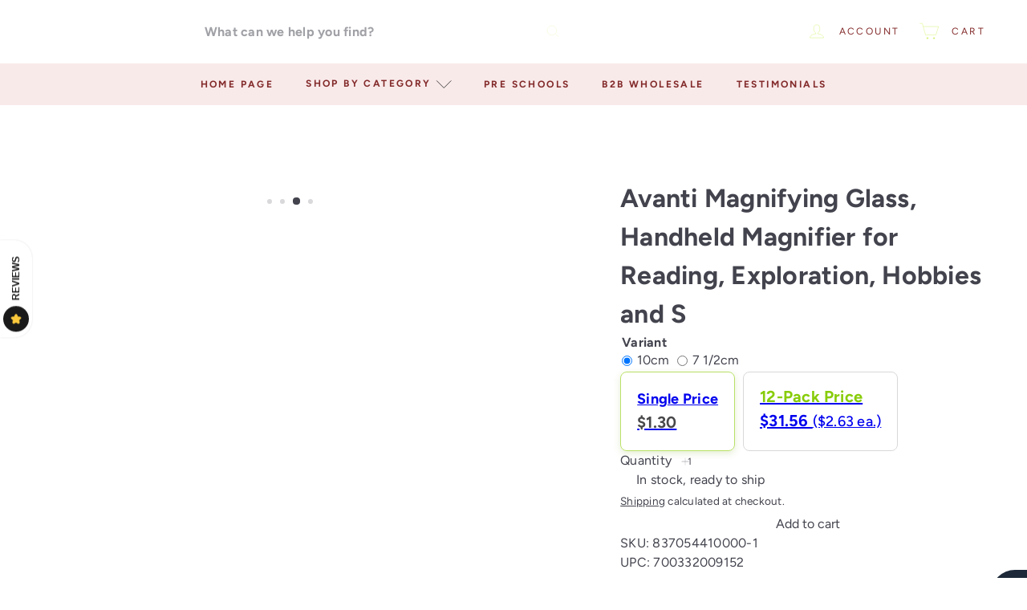

--- FILE ---
content_type: text/html; charset=utf-8
request_url: https://fararti.com/products/avanti-magnifying-glass-handheld-magnifier-for-reading-exploration-hobbies-and-s
body_size: 44157
content:
<!doctype html>
<html class="no-js" lang="en" dir="ltr">
  <head>
    <meta charset="utf-8">
    <meta http-equiv="X-UA-Compatible" content="IE=edge,chrome=1">
    <meta name="viewport" content="width=device-width,initial-scale=1">
    <meta name="theme-color" content="">
    <link rel="canonical" href="https://fararti.com/products/avanti-magnifying-glass-handheld-magnifier-for-reading-exploration-hobbies-and-s">
    <link rel="preconnect" href="https://fonts.shopifycdn.com" crossorigin>
    <link rel="dns-prefetch" href="https://ajax.googleapis.com">
    <link rel="dns-prefetch" href="https://maps.googleapis.com">
    <link rel="dns-prefetch" href="https://maps.gstatic.com"><link rel="shortcut icon" href="//fararti.com/cdn/shop/files/Fararti_Logo_2023-01_32x32.png?v=1662657922" type="image/png"><title>Avanti Magnifying Glass, Handheld Magnifier for Reading, Exploration,  &ndash; Fararti</title>
<meta name="description" content="Brand: AvantiMaterial: PlasticColor: BlackSize: Available in multiple sizes: 6cm, 7.5cm, 9cm and 10cmOptimal to enhance reading and viewing very fine details in books, newspapers, magazines, photographs, maps, electronics, miniatures, jewelry, pill bottles, medications, hobbies, models, and crafts of all kinds.Handheld"><meta property="og:site_name" content="Fararti">
<meta property="og:url" content="https://fararti.com/products/avanti-magnifying-glass-handheld-magnifier-for-reading-exploration-hobbies-and-s">
<meta property="og:title" content="Avanti Magnifying Glass,  Handheld Magnifier for Reading, Exploration, Hobbies and S">
<meta property="og:type" content="product">
<meta property="og:description" content="Brand: AvantiMaterial: PlasticColor: BlackSize: Available in multiple sizes: 6cm, 7.5cm, 9cm and 10cmOptimal to enhance reading and viewing very fine details in books, newspapers, magazines, photographs, maps, electronics, miniatures, jewelry, pill bottles, medications, hobbies, models, and crafts of all kinds.Handheld"><meta property="og:image" content="http://fararti.com/cdn/shop/products/837054406000W.jpg?v=1656342940">
  <meta property="og:image:secure_url" content="https://fararti.com/cdn/shop/products/837054406000W.jpg?v=1656342940">
  <meta property="og:image:width" content="1500">
  <meta property="og:image:height" content="1500"><meta name="twitter:site" content="@">
<meta name="twitter:card" content="summary_large_image">
<meta name="twitter:title" content="Avanti Magnifying Glass,  Handheld Magnifier for Reading, Exploration, Hobbies and S">
<meta name="twitter:description" content="Brand: AvantiMaterial: PlasticColor: BlackSize: Available in multiple sizes: 6cm, 7.5cm, 9cm and 10cmOptimal to enhance reading and viewing very fine details in books, newspapers, magazines, photographs, maps, electronics, miniatures, jewelry, pill bottles, medications, hobbies, models, and crafts of all kinds.Handheld">
<style data-shopify>:root {
        --product-grid-padding: 12px;
      }</style><script async crossorigin fetchpriority="high" src="/cdn/shopifycloud/importmap-polyfill/es-modules-shim.2.4.0.js"></script>
<script>
      document.documentElement.className = document.documentElement.className.replace('no-js', 'js');

      window.theme = window.theme || {};

      theme.settings = {
        themeName: 'Expanse',
        themeVersion: '8.0.0', // x-release-please-version
      };
    </script><script type="importmap">
{
  "imports": {
    "block.product-buy-buttons.drawers": "//fararti.com/cdn/shop/t/30/assets/block.product-buy-buttons.drawers.js?v=143357058838575216011768776458",
    "block.product-buy-buttons.gift-form": "//fararti.com/cdn/shop/t/30/assets/block.product-buy-buttons.gift-form.js?v=46785361256357036371768776458",
    "block.product-buy-buttons": "//fararti.com/cdn/shop/t/30/assets/block.product-buy-buttons.js?v=72507478919240364931768776459",
    "block.product-buy-buttons.store-availability": "//fararti.com/cdn/shop/t/30/assets/block.product-buy-buttons.store-availability.js?v=90760121318270272421768776459",
    "block.product-inventory": "//fararti.com/cdn/shop/t/30/assets/block.product-inventory.js?v=20518228087486565811768776460",
    "block.product-price": "//fararti.com/cdn/shop/t/30/assets/block.product-price.js?v=35246183459863012841768776460",
    "block.product-title": "//fararti.com/cdn/shop/t/30/assets/block.product-title.js?v=124903593559520654341768776461",
    "block.product-variant-picker": "//fararti.com/cdn/shop/t/30/assets/block.product-variant-picker.js?v=163711784048792154781768776461",
    "cart.order-note": "//fararti.com/cdn/shop/t/30/assets/cart.order-note.js?v=56198602689862001351768776462",
    "element.accordion": "//fararti.com/cdn/shop/t/30/assets/element.accordion.js?v=26352719291171277101768776462",
    "element.base-media": "//fararti.com/cdn/shop/t/30/assets/element.base-media.js?v=61305152781971747521768776463",
    "element.header-search": "//fararti.com/cdn/shop/t/30/assets/element.header-search.js?v=89544545804712572551768776463",
    "element.image.parallax": "//fararti.com/cdn/shop/t/30/assets/element.image.parallax.js?v=59188309605188605141768776463",
    "element.map": "//fararti.com/cdn/shop/t/30/assets/element.map.js?v=104976426947850234061768776464",
    "element.marquee": "//fararti.com/cdn/shop/t/30/assets/element.marquee.js?v=146838365732890290641768776464",
    "element.model": "//fararti.com/cdn/shop/t/30/assets/element.model.js?v=104979259955732717291768776465",
    "element.product-recommendations": "//fararti.com/cdn/shop/t/30/assets/element.product-recommendations.js?v=92208828216334547371768776465",
    "element.quantity-selector": "//fararti.com/cdn/shop/t/30/assets/element.quantity-selector.js?v=68208048201360514121768776466",
    "element.text.rte": "//fararti.com/cdn/shop/t/30/assets/element.text.rte.js?v=28194737298593644281768776466",
    "element.theme": "//fararti.com/cdn/shop/t/30/assets/element.theme.js?v=79531236870419416191768776467",
    "element.video": "//fararti.com/cdn/shop/t/30/assets/element.video.js?v=110560105447302630031768776467",
    "es-module-shims": "//fararti.com/cdn/shop/t/30/assets/es-module-shims.min.js?v=3197203922110785981768776468",
    "form.localization.disclosure": "//fararti.com/cdn/shop/t/30/assets/form.localization.disclosure.js?v=182459945533096787091768776468",
    "form.predictive-search": "//fararti.com/cdn/shop/t/30/assets/form.predictive-search.js?v=16338149262871167711768776469",
    "head.theme-editor": "//fararti.com/cdn/shop/t/30/assets/head.theme-editor.js?v=82669915001170288111768776469",
    "header.cart-drawer": "//fararti.com/cdn/shop/t/30/assets/header.cart-drawer.js?v=76924253000731865721768776470",
    "header.close-cart": "//fararti.com/cdn/shop/t/30/assets/header.close-cart.js?v=111774689337820112111768776470",
    "header.desktop-nav.nav-dropdown": "//fararti.com/cdn/shop/t/30/assets/header.desktop-nav.nav-dropdown.js?v=161891049847192907061768776470",
    "header.drawer": "//fararti.com/cdn/shop/t/30/assets/header.drawer.js?v=141974290604176436751768776471",
    "header.mobile-nav": "//fararti.com/cdn/shop/t/30/assets/header.mobile-nav.js?v=68222097154808643481768776471",
    "header.nav": "//fararti.com/cdn/shop/t/30/assets/header.nav.js?v=60474361350033080031768776472",
    "header.toggle-cart": "//fararti.com/cdn/shop/t/30/assets/header.toggle-cart.js?v=98854154335626053671768776472",
    "header.toggle-menu": "//fararti.com/cdn/shop/t/30/assets/header.toggle-menu.js?v=39506857234317197601768776473",
    "header.toggle-search": "//fararti.com/cdn/shop/t/30/assets/header.toggle-search.js?v=158471854237997684391768776473",
    "is-land": "//fararti.com/cdn/shop/t/30/assets/is-land.min.js?v=92343381495565747271768776508",
    "list.filter-grid.active-tags": "//fararti.com/cdn/shop/t/30/assets/list.filter-grid.active-tags.js?v=95708428777908361691768776509",
    "list.filter-grid.collection-mobile-filters": "//fararti.com/cdn/shop/t/30/assets/list.filter-grid.collection-mobile-filters.js?v=63107918996786963331768776509",
    "list.filter-grid.filter-form": "//fararti.com/cdn/shop/t/30/assets/list.filter-grid.filter-form.js?v=17067780984386582381768776510",
    "list.filter-grid": "//fararti.com/cdn/shop/t/30/assets/list.filter-grid.js?v=101890920840529502621768776510",
    "list.filter-grid.list-filter": "//fararti.com/cdn/shop/t/30/assets/list.filter-grid.list-filter.js?v=138701075783354965801768776511",
    "list.filter-grid.mobile-filters-trigger": "//fararti.com/cdn/shop/t/30/assets/list.filter-grid.mobile-filters-trigger.js?v=95983497396036638961768776511",
    "list.filter-grid.price-range-text": "//fararti.com/cdn/shop/t/30/assets/list.filter-grid.price-range-text.js?v=49452109150009672021768776512",
    "list.filter-grid.price-range": "//fararti.com/cdn/shop/t/30/assets/list.filter-grid.price-range.js?v=35983194066026989001768776512",
    "list.filter-grid.sort-by": "//fararti.com/cdn/shop/t/30/assets/list.filter-grid.sort-by.js?v=169103206739705814741768776513",
    "list.filter-grid.view-buttons": "//fararti.com/cdn/shop/t/30/assets/list.filter-grid.view-buttons.js?v=31923186262704385171768776513",
    "list.product-card.swatches": "//fararti.com/cdn/shop/t/30/assets/list.product-card.swatches.js?v=113927694071767406001768776513",
    "module.cart-form": "//fararti.com/cdn/shop/t/30/assets/module.cart-form.js?v=94598949188871392541768776515",
    "module.clone-footer": "//fararti.com/cdn/shop/t/30/assets/module.clone-footer.js?v=65189253863211222311768776515",
    "module.modal": "//fararti.com/cdn/shop/t/30/assets/module.modal.js?v=44527242903564663411768776516",
    "module.slideshow": "//fararti.com/cdn/shop/t/30/assets/module.slideshow.js?v=164835195365977764321768776516",
    "overlay.newsletter-reminder": "//fararti.com/cdn/shop/t/30/assets/overlay.newsletter-reminder.js?v=76052422197643520471768776517",
    "overlay.quick-add": "//fararti.com/cdn/shop/t/30/assets/overlay.quick-add.js?v=20686207342118126761768776518",
    "overlay.quick-shop": "//fararti.com/cdn/shop/t/30/assets/overlay.quick-shop.js?v=157739579751739548241768776518",
    "overlay.tool-tip": "//fararti.com/cdn/shop/t/30/assets/overlay.tool-tip.js?v=78722916108622987231768776518",
    "overlay.tool-tip.trigger": "//fararti.com/cdn/shop/t/30/assets/overlay.tool-tip.trigger.js?v=38823101629727047911768776519",
    "product.add-to-cart": "//fararti.com/cdn/shop/t/30/assets/product.add-to-cart.js?v=153565341879909331761768776521",
    "product.gallery": "//fararti.com/cdn/shop/t/30/assets/product.gallery.js?v=101937563878297892051768776522",
    "product.gallery.photoswipe": "//fararti.com/cdn/shop/t/30/assets/product.gallery.photoswipe.js?v=34264043932858048631768776522",
    "section.advanced-accordion": "//fararti.com/cdn/shop/t/30/assets/section.advanced-accordion.js?v=44790911016288138071768776523",
    "section.age-verification-popup": "//fararti.com/cdn/shop/t/30/assets/section.age-verification-popup.js?v=58303022586883027081768776523",
    "section.background-image-text": "//fararti.com/cdn/shop/t/30/assets/section.background-image-text.js?v=26227350979714212071768776524",
    "section.collection-header": "//fararti.com/cdn/shop/t/30/assets/section.collection-header.js?v=52320583960175857641768776524",
    "section.countdown": "//fararti.com/cdn/shop/t/30/assets/section.countdown.js?v=75237863181774550081768776525",
    "section.footer": "//fararti.com/cdn/shop/t/30/assets/section.footer.js?v=148713697742347807881768776525",
    "section.header": "//fararti.com/cdn/shop/t/30/assets/section.header.js?v=13203801188933004421768776525",
    "section.hotspots": "//fararti.com/cdn/shop/t/30/assets/section.hotspots.js?v=178007014693575642251768776526",
    "section.image-compare": "//fararti.com/cdn/shop/t/30/assets/section.image-compare.js?v=148705783676582583041768776526",
    "section.main-addresses": "//fararti.com/cdn/shop/t/30/assets/section.main-addresses.js?v=38269558316828166111768776527",
    "section.main-cart": "//fararti.com/cdn/shop/t/30/assets/section.main-cart.js?v=57317533223459346501768776527",
    "section.main-login": "//fararti.com/cdn/shop/t/30/assets/section.main-login.js?v=141583384861984065451768776528",
    "section.more-products-vendor": "//fararti.com/cdn/shop/t/30/assets/section.more-products-vendor.js?v=8511688544614558571768776528",
    "section.newsletter-popup": "//fararti.com/cdn/shop/t/30/assets/section.newsletter-popup.js?v=177313225796357939811768776529",
    "section.password-header": "//fararti.com/cdn/shop/t/30/assets/section.password-header.js?v=124471658844228363121768776529",
    "section.recently-viewed": "//fararti.com/cdn/shop/t/30/assets/section.recently-viewed.js?v=64031631519373429601768776530",
    "section.testimonials": "//fararti.com/cdn/shop/t/30/assets/section.testimonials.js?v=22104849226382439421768776530",
    "section.toolbar.announcement-bar": "//fararti.com/cdn/shop/t/30/assets/section.toolbar.announcement-bar.js?v=113790760388345659521768776530",
    "theme": "//fararti.com/cdn/shop/t/30/assets/theme.js?v=113616480651186619411768776543",
    "util.a11y": "//fararti.com/cdn/shop/t/30/assets/util.a11y.js?v=52391889484665157991768776543",
    "util.ajax-renderer": "//fararti.com/cdn/shop/t/30/assets/util.ajax-renderer.js?v=97870815632261419761768776544",
    "util.currency": "//fararti.com/cdn/shop/t/30/assets/util.currency.js?v=145317363220411440011768776544",
    "util.editor-events": "//fararti.com/cdn/shop/t/30/assets/util.editor-events.js?v=99040249503335390211768776545",
    "util.events": "//fararti.com/cdn/shop/t/30/assets/util.events.js?v=72345573757032118991768776545",
    "util.misc": "//fararti.com/cdn/shop/t/30/assets/util.misc.js?v=117964846174238173191768776546",
    "util.product-loader": "//fararti.com/cdn/shop/t/30/assets/util.product-loader.js?v=71947287259713254281768776546",
    "util.resource-loader": "//fararti.com/cdn/shop/t/30/assets/util.resource-loader.js?v=81301169148003274841768776547",
    "util.storage": "//fararti.com/cdn/shop/t/30/assets/util.storage.js?v=165714144265540632071768776547",
    "utility.stylesheet": "//fararti.com/cdn/shop/t/30/assets/utility.stylesheet.js?v=115421978848924304161768776548",
    "vendor.body-scroll-lock": "//fararti.com/cdn/shop/t/30/assets/vendor.body-scroll-lock.js?v=43858629955478570601768776548",
    "vendor.flickity-fade": "//fararti.com/cdn/shop/t/30/assets/vendor.flickity-fade.js?v=30199917077759486291768776549",
    "vendor.flickity": "//fararti.com/cdn/shop/t/30/assets/vendor.flickity.js?v=145589282352783664051768776549",
    "vendor.in-view": "//fararti.com/cdn/shop/t/30/assets/vendor.in-view.js?v=126891093837844970591768776550",
    "vendor.nouislider": "//fararti.com/cdn/shop/t/30/assets/vendor.nouislider.js?v=129287890155711085221768776550",
    "vendor.photoswipe-ui-default": "//fararti.com/cdn/shop/t/30/assets/vendor.photoswipe-ui-default.min.js?v=73207447096779043641768776551",
    "vendor.photoswipe": "//fararti.com/cdn/shop/t/30/assets/vendor.photoswipe.min.js?v=24673779349008835351768776551"
  }
}
</script><script>
  if (!(HTMLScriptElement.supports && HTMLScriptElement.supports('importmap'))) {
    const el = document.createElement('script')
    el.async = true
    el.src = "//fararti.com/cdn/shop/t/30/assets/es-module-shims.min.js?v=3197203922110785981768776468"
    document.head.appendChild(el)
  }
</script>
<script type="module" src="//fararti.com/cdn/shop/t/30/assets/is-land.min.js?v=92343381495565747271768776508"></script>


<script type="module">
  try {
    const importMap = document.querySelector('script[type="importmap"]')
    const importMapJson = JSON.parse(importMap.textContent)
    const importMapModules = Object.values(importMapJson.imports)
    for (let i = 0; i < importMapModules.length; i++) {
      const link = document.createElement('link')
      link.rel = 'modulepreload'
      link.href = importMapModules[i]
      document.head.appendChild(link)
    }
  } catch (e) {
    console.error(e)
  }
</script>
<script>window.performance && window.performance.mark && window.performance.mark('shopify.content_for_header.start');</script><meta name="facebook-domain-verification" content="nj6azwwte59etpbqj4mzmmfyoxvtjl">
<meta name="google-site-verification" content="ML-rU6qy3iWI3XSqJ2VsOHX4SL25_xc0oSV4mm7ggX0">
<meta id="shopify-digital-wallet" name="shopify-digital-wallet" content="/29438771333/digital_wallets/dialog">
<meta name="shopify-checkout-api-token" content="08ba9eb8c0165bb4eded9cd5feb34d9a">
<meta id="in-context-paypal-metadata" data-shop-id="29438771333" data-venmo-supported="true" data-environment="production" data-locale="en_US" data-paypal-v4="true" data-currency="USD">
<link rel="alternate" type="application/json+oembed" href="https://fararti.com/products/avanti-magnifying-glass-handheld-magnifier-for-reading-exploration-hobbies-and-s.oembed">
<script async="async" src="/checkouts/internal/preloads.js?locale=en-US"></script>
<link rel="preconnect" href="https://shop.app" crossorigin="anonymous">
<script async="async" src="https://shop.app/checkouts/internal/preloads.js?locale=en-US&shop_id=29438771333" crossorigin="anonymous"></script>
<script id="apple-pay-shop-capabilities" type="application/json">{"shopId":29438771333,"countryCode":"US","currencyCode":"USD","merchantCapabilities":["supports3DS"],"merchantId":"gid:\/\/shopify\/Shop\/29438771333","merchantName":"Fararti","requiredBillingContactFields":["postalAddress","email","phone"],"requiredShippingContactFields":["postalAddress","email","phone"],"shippingType":"shipping","supportedNetworks":["visa","masterCard","amex","discover","elo","jcb"],"total":{"type":"pending","label":"Fararti","amount":"1.00"},"shopifyPaymentsEnabled":true,"supportsSubscriptions":true}</script>
<script id="shopify-features" type="application/json">{"accessToken":"08ba9eb8c0165bb4eded9cd5feb34d9a","betas":["rich-media-storefront-analytics"],"domain":"fararti.com","predictiveSearch":true,"shopId":29438771333,"locale":"en"}</script>
<script>var Shopify = Shopify || {};
Shopify.shop = "fararti.myshopify.com";
Shopify.locale = "en";
Shopify.currency = {"active":"USD","rate":"1.0"};
Shopify.country = "US";
Shopify.theme = {"name":"Variant Bug | Muhammad","id":154504396949,"schema_name":"Expanse","schema_version":"8.0.0","theme_store_id":902,"role":"main"};
Shopify.theme.handle = "null";
Shopify.theme.style = {"id":null,"handle":null};
Shopify.cdnHost = "fararti.com/cdn";
Shopify.routes = Shopify.routes || {};
Shopify.routes.root = "/";</script>
<script type="module">!function(o){(o.Shopify=o.Shopify||{}).modules=!0}(window);</script>
<script>!function(o){function n(){var o=[];function n(){o.push(Array.prototype.slice.apply(arguments))}return n.q=o,n}var t=o.Shopify=o.Shopify||{};t.loadFeatures=n(),t.autoloadFeatures=n()}(window);</script>
<script>
  window.ShopifyPay = window.ShopifyPay || {};
  window.ShopifyPay.apiHost = "shop.app\/pay";
  window.ShopifyPay.redirectState = null;
</script>
<script id="shop-js-analytics" type="application/json">{"pageType":"product"}</script>
<script defer="defer" async type="module" src="//fararti.com/cdn/shopifycloud/shop-js/modules/v2/client.init-shop-cart-sync_BT-GjEfc.en.esm.js"></script>
<script defer="defer" async type="module" src="//fararti.com/cdn/shopifycloud/shop-js/modules/v2/chunk.common_D58fp_Oc.esm.js"></script>
<script defer="defer" async type="module" src="//fararti.com/cdn/shopifycloud/shop-js/modules/v2/chunk.modal_xMitdFEc.esm.js"></script>
<script type="module">
  await import("//fararti.com/cdn/shopifycloud/shop-js/modules/v2/client.init-shop-cart-sync_BT-GjEfc.en.esm.js");
await import("//fararti.com/cdn/shopifycloud/shop-js/modules/v2/chunk.common_D58fp_Oc.esm.js");
await import("//fararti.com/cdn/shopifycloud/shop-js/modules/v2/chunk.modal_xMitdFEc.esm.js");

  window.Shopify.SignInWithShop?.initShopCartSync?.({"fedCMEnabled":true,"windoidEnabled":true});

</script>
<script defer="defer" async type="module" src="//fararti.com/cdn/shopifycloud/shop-js/modules/v2/client.payment-terms_Ci9AEqFq.en.esm.js"></script>
<script defer="defer" async type="module" src="//fararti.com/cdn/shopifycloud/shop-js/modules/v2/chunk.common_D58fp_Oc.esm.js"></script>
<script defer="defer" async type="module" src="//fararti.com/cdn/shopifycloud/shop-js/modules/v2/chunk.modal_xMitdFEc.esm.js"></script>
<script type="module">
  await import("//fararti.com/cdn/shopifycloud/shop-js/modules/v2/client.payment-terms_Ci9AEqFq.en.esm.js");
await import("//fararti.com/cdn/shopifycloud/shop-js/modules/v2/chunk.common_D58fp_Oc.esm.js");
await import("//fararti.com/cdn/shopifycloud/shop-js/modules/v2/chunk.modal_xMitdFEc.esm.js");

  
</script>
<script>
  window.Shopify = window.Shopify || {};
  if (!window.Shopify.featureAssets) window.Shopify.featureAssets = {};
  window.Shopify.featureAssets['shop-js'] = {"shop-cart-sync":["modules/v2/client.shop-cart-sync_DZOKe7Ll.en.esm.js","modules/v2/chunk.common_D58fp_Oc.esm.js","modules/v2/chunk.modal_xMitdFEc.esm.js"],"init-fed-cm":["modules/v2/client.init-fed-cm_B6oLuCjv.en.esm.js","modules/v2/chunk.common_D58fp_Oc.esm.js","modules/v2/chunk.modal_xMitdFEc.esm.js"],"shop-cash-offers":["modules/v2/client.shop-cash-offers_D2sdYoxE.en.esm.js","modules/v2/chunk.common_D58fp_Oc.esm.js","modules/v2/chunk.modal_xMitdFEc.esm.js"],"shop-login-button":["modules/v2/client.shop-login-button_QeVjl5Y3.en.esm.js","modules/v2/chunk.common_D58fp_Oc.esm.js","modules/v2/chunk.modal_xMitdFEc.esm.js"],"pay-button":["modules/v2/client.pay-button_DXTOsIq6.en.esm.js","modules/v2/chunk.common_D58fp_Oc.esm.js","modules/v2/chunk.modal_xMitdFEc.esm.js"],"shop-button":["modules/v2/client.shop-button_DQZHx9pm.en.esm.js","modules/v2/chunk.common_D58fp_Oc.esm.js","modules/v2/chunk.modal_xMitdFEc.esm.js"],"avatar":["modules/v2/client.avatar_BTnouDA3.en.esm.js"],"init-windoid":["modules/v2/client.init-windoid_CR1B-cfM.en.esm.js","modules/v2/chunk.common_D58fp_Oc.esm.js","modules/v2/chunk.modal_xMitdFEc.esm.js"],"init-shop-for-new-customer-accounts":["modules/v2/client.init-shop-for-new-customer-accounts_C_vY_xzh.en.esm.js","modules/v2/client.shop-login-button_QeVjl5Y3.en.esm.js","modules/v2/chunk.common_D58fp_Oc.esm.js","modules/v2/chunk.modal_xMitdFEc.esm.js"],"init-shop-email-lookup-coordinator":["modules/v2/client.init-shop-email-lookup-coordinator_BI7n9ZSv.en.esm.js","modules/v2/chunk.common_D58fp_Oc.esm.js","modules/v2/chunk.modal_xMitdFEc.esm.js"],"init-shop-cart-sync":["modules/v2/client.init-shop-cart-sync_BT-GjEfc.en.esm.js","modules/v2/chunk.common_D58fp_Oc.esm.js","modules/v2/chunk.modal_xMitdFEc.esm.js"],"shop-toast-manager":["modules/v2/client.shop-toast-manager_DiYdP3xc.en.esm.js","modules/v2/chunk.common_D58fp_Oc.esm.js","modules/v2/chunk.modal_xMitdFEc.esm.js"],"init-customer-accounts":["modules/v2/client.init-customer-accounts_D9ZNqS-Q.en.esm.js","modules/v2/client.shop-login-button_QeVjl5Y3.en.esm.js","modules/v2/chunk.common_D58fp_Oc.esm.js","modules/v2/chunk.modal_xMitdFEc.esm.js"],"init-customer-accounts-sign-up":["modules/v2/client.init-customer-accounts-sign-up_iGw4briv.en.esm.js","modules/v2/client.shop-login-button_QeVjl5Y3.en.esm.js","modules/v2/chunk.common_D58fp_Oc.esm.js","modules/v2/chunk.modal_xMitdFEc.esm.js"],"shop-follow-button":["modules/v2/client.shop-follow-button_CqMgW2wH.en.esm.js","modules/v2/chunk.common_D58fp_Oc.esm.js","modules/v2/chunk.modal_xMitdFEc.esm.js"],"checkout-modal":["modules/v2/client.checkout-modal_xHeaAweL.en.esm.js","modules/v2/chunk.common_D58fp_Oc.esm.js","modules/v2/chunk.modal_xMitdFEc.esm.js"],"shop-login":["modules/v2/client.shop-login_D91U-Q7h.en.esm.js","modules/v2/chunk.common_D58fp_Oc.esm.js","modules/v2/chunk.modal_xMitdFEc.esm.js"],"lead-capture":["modules/v2/client.lead-capture_BJmE1dJe.en.esm.js","modules/v2/chunk.common_D58fp_Oc.esm.js","modules/v2/chunk.modal_xMitdFEc.esm.js"],"payment-terms":["modules/v2/client.payment-terms_Ci9AEqFq.en.esm.js","modules/v2/chunk.common_D58fp_Oc.esm.js","modules/v2/chunk.modal_xMitdFEc.esm.js"]};
</script>
<script>(function() {
  var isLoaded = false;
  function asyncLoad() {
    if (isLoaded) return;
    isLoaded = true;
    var urls = ["https:\/\/cdn.recovermycart.com\/scripts\/keepcart\/CartJS.min.js?shop=fararti.myshopify.com\u0026shop=fararti.myshopify.com","https:\/\/ecommplugins-scripts.trustpilot.com\/v2.1\/js\/header.min.js?settings=eyJrZXkiOiJrMjVHT1ByNjVFTXd1OEpKIiwicyI6Im5vbmUifQ==\u0026v=2.5\u0026shop=fararti.myshopify.com","https:\/\/ecommplugins-trustboxsettings.trustpilot.com\/fararti.myshopify.com.js?settings=1687791224136\u0026shop=fararti.myshopify.com","https:\/\/widget.trustpilot.com\/bootstrap\/v5\/tp.widget.sync.bootstrap.min.js?shop=fararti.myshopify.com","https:\/\/widget.trustpilot.com\/bootstrap\/v5\/tp.widget.sync.bootstrap.min.js?shop=fararti.myshopify.com","https:\/\/widget.trustpilot.com\/bootstrap\/v5\/tp.widget.sync.bootstrap.min.js?shop=fararti.myshopify.com"];
    for (var i = 0; i < urls.length; i++) {
      var s = document.createElement('script');
      s.type = 'text/javascript';
      s.async = true;
      s.src = urls[i];
      var x = document.getElementsByTagName('script')[0];
      x.parentNode.insertBefore(s, x);
    }
  };
  if(window.attachEvent) {
    window.attachEvent('onload', asyncLoad);
  } else {
    window.addEventListener('load', asyncLoad, false);
  }
})();</script>
<script id="__st">var __st={"a":29438771333,"offset":-14400,"reqid":"37af38f1-9fc7-499d-92e5-ff0852308a52-1769074961","pageurl":"fararti.com\/products\/avanti-magnifying-glass-handheld-magnifier-for-reading-exploration-hobbies-and-s","u":"1bc4c78caeb7","p":"product","rtyp":"product","rid":7560962146453};</script>
<script>window.ShopifyPaypalV4VisibilityTracking = true;</script>
<script id="captcha-bootstrap">!function(){'use strict';const t='contact',e='account',n='new_comment',o=[[t,t],['blogs',n],['comments',n],[t,'customer']],c=[[e,'customer_login'],[e,'guest_login'],[e,'recover_customer_password'],[e,'create_customer']],r=t=>t.map((([t,e])=>`form[action*='/${t}']:not([data-nocaptcha='true']) input[name='form_type'][value='${e}']`)).join(','),a=t=>()=>t?[...document.querySelectorAll(t)].map((t=>t.form)):[];function s(){const t=[...o],e=r(t);return a(e)}const i='password',u='form_key',d=['recaptcha-v3-token','g-recaptcha-response','h-captcha-response',i],f=()=>{try{return window.sessionStorage}catch{return}},m='__shopify_v',_=t=>t.elements[u];function p(t,e,n=!1){try{const o=window.sessionStorage,c=JSON.parse(o.getItem(e)),{data:r}=function(t){const{data:e,action:n}=t;return t[m]||n?{data:e,action:n}:{data:t,action:n}}(c);for(const[e,n]of Object.entries(r))t.elements[e]&&(t.elements[e].value=n);n&&o.removeItem(e)}catch(o){console.error('form repopulation failed',{error:o})}}const l='form_type',E='cptcha';function T(t){t.dataset[E]=!0}const w=window,h=w.document,L='Shopify',v='ce_forms',y='captcha';let A=!1;((t,e)=>{const n=(g='f06e6c50-85a8-45c8-87d0-21a2b65856fe',I='https://cdn.shopify.com/shopifycloud/storefront-forms-hcaptcha/ce_storefront_forms_captcha_hcaptcha.v1.5.2.iife.js',D={infoText:'Protected by hCaptcha',privacyText:'Privacy',termsText:'Terms'},(t,e,n)=>{const o=w[L][v],c=o.bindForm;if(c)return c(t,g,e,D).then(n);var r;o.q.push([[t,g,e,D],n]),r=I,A||(h.body.append(Object.assign(h.createElement('script'),{id:'captcha-provider',async:!0,src:r})),A=!0)});var g,I,D;w[L]=w[L]||{},w[L][v]=w[L][v]||{},w[L][v].q=[],w[L][y]=w[L][y]||{},w[L][y].protect=function(t,e){n(t,void 0,e),T(t)},Object.freeze(w[L][y]),function(t,e,n,w,h,L){const[v,y,A,g]=function(t,e,n){const i=e?o:[],u=t?c:[],d=[...i,...u],f=r(d),m=r(i),_=r(d.filter((([t,e])=>n.includes(e))));return[a(f),a(m),a(_),s()]}(w,h,L),I=t=>{const e=t.target;return e instanceof HTMLFormElement?e:e&&e.form},D=t=>v().includes(t);t.addEventListener('submit',(t=>{const e=I(t);if(!e)return;const n=D(e)&&!e.dataset.hcaptchaBound&&!e.dataset.recaptchaBound,o=_(e),c=g().includes(e)&&(!o||!o.value);(n||c)&&t.preventDefault(),c&&!n&&(function(t){try{if(!f())return;!function(t){const e=f();if(!e)return;const n=_(t);if(!n)return;const o=n.value;o&&e.removeItem(o)}(t);const e=Array.from(Array(32),(()=>Math.random().toString(36)[2])).join('');!function(t,e){_(t)||t.append(Object.assign(document.createElement('input'),{type:'hidden',name:u})),t.elements[u].value=e}(t,e),function(t,e){const n=f();if(!n)return;const o=[...t.querySelectorAll(`input[type='${i}']`)].map((({name:t})=>t)),c=[...d,...o],r={};for(const[a,s]of new FormData(t).entries())c.includes(a)||(r[a]=s);n.setItem(e,JSON.stringify({[m]:1,action:t.action,data:r}))}(t,e)}catch(e){console.error('failed to persist form',e)}}(e),e.submit())}));const S=(t,e)=>{t&&!t.dataset[E]&&(n(t,e.some((e=>e===t))),T(t))};for(const o of['focusin','change'])t.addEventListener(o,(t=>{const e=I(t);D(e)&&S(e,y())}));const B=e.get('form_key'),M=e.get(l),P=B&&M;t.addEventListener('DOMContentLoaded',(()=>{const t=y();if(P)for(const e of t)e.elements[l].value===M&&p(e,B);[...new Set([...A(),...v().filter((t=>'true'===t.dataset.shopifyCaptcha))])].forEach((e=>S(e,t)))}))}(h,new URLSearchParams(w.location.search),n,t,e,['guest_login'])})(!0,!0)}();</script>
<script integrity="sha256-4kQ18oKyAcykRKYeNunJcIwy7WH5gtpwJnB7kiuLZ1E=" data-source-attribution="shopify.loadfeatures" defer="defer" src="//fararti.com/cdn/shopifycloud/storefront/assets/storefront/load_feature-a0a9edcb.js" crossorigin="anonymous"></script>
<script crossorigin="anonymous" defer="defer" src="//fararti.com/cdn/shopifycloud/storefront/assets/shopify_pay/storefront-65b4c6d7.js?v=20250812"></script>
<script data-source-attribution="shopify.dynamic_checkout.dynamic.init">var Shopify=Shopify||{};Shopify.PaymentButton=Shopify.PaymentButton||{isStorefrontPortableWallets:!0,init:function(){window.Shopify.PaymentButton.init=function(){};var t=document.createElement("script");t.src="https://fararti.com/cdn/shopifycloud/portable-wallets/latest/portable-wallets.en.js",t.type="module",document.head.appendChild(t)}};
</script>
<script data-source-attribution="shopify.dynamic_checkout.buyer_consent">
  function portableWalletsHideBuyerConsent(e){var t=document.getElementById("shopify-buyer-consent"),n=document.getElementById("shopify-subscription-policy-button");t&&n&&(t.classList.add("hidden"),t.setAttribute("aria-hidden","true"),n.removeEventListener("click",e))}function portableWalletsShowBuyerConsent(e){var t=document.getElementById("shopify-buyer-consent"),n=document.getElementById("shopify-subscription-policy-button");t&&n&&(t.classList.remove("hidden"),t.removeAttribute("aria-hidden"),n.addEventListener("click",e))}window.Shopify?.PaymentButton&&(window.Shopify.PaymentButton.hideBuyerConsent=portableWalletsHideBuyerConsent,window.Shopify.PaymentButton.showBuyerConsent=portableWalletsShowBuyerConsent);
</script>
<script data-source-attribution="shopify.dynamic_checkout.cart.bootstrap">document.addEventListener("DOMContentLoaded",(function(){function t(){return document.querySelector("shopify-accelerated-checkout-cart, shopify-accelerated-checkout")}if(t())Shopify.PaymentButton.init();else{new MutationObserver((function(e,n){t()&&(Shopify.PaymentButton.init(),n.disconnect())})).observe(document.body,{childList:!0,subtree:!0})}}));
</script>
<link id="shopify-accelerated-checkout-styles" rel="stylesheet" media="screen" href="https://fararti.com/cdn/shopifycloud/portable-wallets/latest/accelerated-checkout-backwards-compat.css" crossorigin="anonymous">
<style id="shopify-accelerated-checkout-cart">
        #shopify-buyer-consent {
  margin-top: 1em;
  display: inline-block;
  width: 100%;
}

#shopify-buyer-consent.hidden {
  display: none;
}

#shopify-subscription-policy-button {
  background: none;
  border: none;
  padding: 0;
  text-decoration: underline;
  font-size: inherit;
  cursor: pointer;
}

#shopify-subscription-policy-button::before {
  box-shadow: none;
}

      </style>
<link rel="stylesheet" media="screen" href="//fararti.com/cdn/shop/t/30/compiled_assets/styles.css?v=10820">
<script id="snippets-script" data-snippets="layout.stack,form.customer" defer="defer" src="//fararti.com/cdn/shop/t/30/compiled_assets/snippet-scripts.js?v=10820"></script>
<script>window.performance && window.performance.mark && window.performance.mark('shopify.content_for_header.end');</script>
<style data-shopify>:root {
    /* Core Sizes */
    --size-0-25: 0.0625rem; /* 1px */
    --size-0-5: 0.125rem; /* 2px */
    --size-1: 0.25rem; /* 4px */
    --size-1-5: 0.375rem; /* 6px */
    --size-2: 0.5rem; /* 8px */
    --size-2-5: 0.625rem; /* 10px */
    --size-3: 0.75rem; /* 12px */
    --size-3-5: 0.875rem; /* 14px */
    --size-4: 1rem; /* 16px */
    --size-4-5: 1.125rem; /* 18px */
    --size-5: 1.25rem; /* 20px */
    --size-5-5: 1.375rem; /* 22px */
    --size-6: 1.5rem; /* 24px */
    --size-6-5: 1.625rem; /* 26px */
    --size-7: 1.75rem; /* 28px */
    --size-7-5: 1.875rem; /* 30px */
    --size-8: 2rem; /* 32px */
    --size-8-5: 2.125rem; /* 34px */
    --size-9: 2.25rem; /* 36px */
    --size-9-5: 2.375rem; /* 38px */
    --size-10: 2.5rem; /* 40px */
    --size-11: 2.75rem; /* 44px */
    --size-12: 3rem; /* 48px */
    --size-14: 3.5rem; /* 56px */
    --size-16: 4rem; /* 64px */
    --size-18: 4.5rem; /* 72px */
    --size-20: 5rem; /* 80px */
    --size-24: 6rem; /* 96px */
    --size-28: 7rem; /* 112px */
    --size-32: 8rem; /* 128px */

    /* Text Sizes */
    --text-size-2: 0.5rem; /* 8px */
    --text-size-2-5: 0.625rem; /* 10px */
    --text-size-3: 0.75rem; /* 12px */
    --text-size-3-5: 0.875rem; /* 14px */
    --text-size-4: 1rem; /* 16px */
    --text-size-4-5: 1.125rem; /* 18px */
    --text-size-5: 1.25rem; /* 20px */
    --text-size-5-5: 1.375rem; /* 22px */
    --text-size-6: 1.5rem; /* 24px */
    --text-size-6-5: 1.625rem; /* 26px */
    --text-size-7: 1.75rem; /* 28px */
    --text-size-7-5: 1.875rem; /* 30px */
    --text-size-8: 2rem; /* 32px */
    --text-size-8-5: 2.125rem; /* 34px */
    --text-size-9: 2.25rem; /* 36px */
    --text-size-9-5: 2.375rem; /* 38px */
    --text-size-10: 2.5rem; /* 40px */
    --text-size-11: 2.75rem; /* 44px */
    --text-size-12: 3rem; /* 48px */
    --text-size-14: 3.5rem; /* 56px */
    --text-size-16: 4rem; /* 64px */
    --text-size-18: 4.5rem; /* 72px */
    --text-size-20: 5rem; /* 80px */
    --text-size-24: 6rem; /* 96px */
    --text-size-28: 7rem; /* 112px */
    --text-size-32: 8rem; /* 128px */

    /* Line */
    --line-size-none: 0px;
    --line-size-xs: 0.5px;
    --line-size-sm: 1px;
    --line-size-md: 2px;
    --line-size-lg: 4px;
    --line-size-xl: 8px;

    /* Gap */
    --gap-size-none: 0px;
    --gap-size-xs: 8px;
    --gap-size-sm: 16px;
    --gap-size-md: 32px;
    --gap-size-lg: 48px;
    --gap-size-xl: 64px;

    /* Radius */
    --radius-xs: 4px;
    --radius-sm: 8px;
    --radius-md: 12px;
    --radius-lg: 16px;
    --radius-xl: 24px;
    --radius-2xl: 32px;
    --radius-none: 0px;
    --radius-full: 999px;

    /* Dropshadow */
    --shadow-none: 0px 0px 0px 0px rgba(0, 0, 0, 0);
    --shadow-sm: 0px 1px 2px 0px rgba(0, 0, 0, 0.08);
    --shadow-md: 0px 2px 4px -1px rgba(0, 0, 0, 0.08);
    --shadow-lg: 0px 8px 16px -4px rgba(0, 0, 0, 0.08);
    --shadow-xl: 0px 16px 32px -6px rgba(0, 0, 0, 0.12);
    --shadow-2xl: 0px 16px 64px -12px rgba(0, 0, 0, 0.22);

    /* Font Weights */
    --font-weight-100: 100;
    --font-weight-200: 200;
    --font-weight-300: 300;
    --font-weight-400: 400;
    --font-weight-500: 500;
    --font-weight-600: 600;
    --font-weight-700: 700;
    --font-weight-800: 800;
    --font-weight-900: 900;

    /* Letter Spacings */
    --letter-space-2xs: -0.05em;
    --letter-space-xs: -0.03em;
    --letter-space-sm: -0.015em;
    --letter-space-md: 0em;
    --letter-space-lg: 0.015em;
    --letter-space-xl: 0.03em;
    --letter-space-2xl: 0.05em;
    --letter-space-3xl: 0.08em;
    --letter-space-4xl: 0.12em;

    /* Line Heights */
    --line-height-2xs: 0.9;
    --line-height-xs: 1;
    --line-height-sm: 1.1;
    --line-height-md: 1.2;
    --line-height-lg: 1.5;
    --line-height-xl: 1.7;
    --line-height-2xl: 2;

    /* Color Shades */
    --shade-0: 0%;
    --shade-4: 4%;
    --shade-8: 8%;
    --shade-12: 12%;
    --shade-16: 16%;
    --shade-20: 20%;
    --shade-30: 30%;
    --shade-40: 40%;
    --shade-50: 50%;
    --shade-60: 60%;
    --shade-70: 70%;
    --shade-80: 80%;
    --shade-90: 90%;
    --shade-100: 100%;
  }</style><style data-shopify>/* Root Variables */
  :root {
    --root-font-size: 16px;
    --root-color-primary: #000;
    --root-color-secondary: #fff;
  }

  /* Colors */
  :root {
    --color-primary: var(--root-color-primary);
    --color-secondary: var(--root-color-secondary);
    --color-focus: #4a9afc;
    --color-error: #ba4444;
    --color-price: var(--color-primary);
    --color-text-savings: var(--color-primary);
    --disabled-grey: #f6f6f6;
    --disabled-border: #b6b6b6;
    --disabled-grey-text: #b6b6b6;
    --success-green: #56ad6a;
    --success-green-bg: #ecfef0;
    --color-sticky-nav-links: #fff;
  }

  /* Body Font Stack */
  :root {
    --element-text-font-family--body: 'Arial';
    --element-text-font-family-fallback--body: 'sans-serif';
    --element-text-font-weight--body: var(--font-weight-400);
    --element-text-letter-spacing--body: var(--letter-space-md);
    --element-text-line-height--body: var(--line-height-md);
    --element-text-text-transform--body: none;
    --element-text-font-size--body-lg: var(--text-size-4);
    --element-text-font-size--body-md: var(--text-size-3-5);
    --element-text-font-size--body-sm: var(--text-size-3);
    --element-text-font-size--body-xs: var(--text-size-2-5);

    @media screen and (min-width: 769px) {
      --element-text-font-size--body-lg: var(--text-size-4-5);
      --element-text-font-size--body-md: var(--text-size-4);
      --element-text-font-size--body-sm: var(--text-size-3-5);
      --element-text-font-size--body-xs: var(--text-size-3);
    }
  }

  /* Heading Font Stack */
  :root {
    --element-text-font-family--heading: 'Arial';
    --element-text-font-family-fallback--heading: 'sans-serif';
    --element-text-font-weight--heading: var(--font-weight-700);
    --element-text-letter-spacing--heading: var(--letter-space-md);

    --element-text-line-height--heading-2xl: var(--line-height-md);
    --element-text-line-height--heading-xl: var(--line-height-md);
    --element-text-line-height--heading-lg: var(--line-height-md);
    --element-text-line-height--heading-md: var(--line-height-md);
    --element-text-line-height--heading-sm: var(--line-height-md);
    --element-text-line-height--heading-xs: var(--line-height-md);

    --element-text-font-size--heading-2xl: var(--text-size-12);
    --element-text-font-size--heading-xl: var(--text-size-8);
    --element-text-font-size--heading-lg: var(--text-size-6);
    --element-text-font-size--heading-md: var(--text-size-5);
    --element-text-font-size--heading-sm: var(--text-size-4-5);
    --element-text-font-size--heading-xs: var(--text-size-4);

    @media screen and (min-width: 769px) {
      --element-text-font-size--heading-2xl: var(--text-size-16);
      --element-text-font-size--heading-2xl: var(--text-size-12);
      --element-text-font-size--heading-xl: var(--text-size-8);
      --element-text-font-size--heading-lg: var(--text-size-6);
      --element-text-font-size--heading-md: var(--text-size-5);
      --element-text-font-size--heading-sm: var(--text-size-4-5);
      --element-text-font-size--heading-xs: var(--text-size-4-5);
    }
  }

  /* Accent Font Stack */
  :root {
    --element-text-font-family--accent: 'Arial';
    --element-text-font-family-fallback--accent: 'sans-serif';
    --element-text-font-weight--accent: var(--font-weight-400);
    --element-text-letter-spacing--accent: var(--letter-space-4xl);
    --element-text-line-height--accent: var(--line-height-md);
    --element-text-text-transform--accent: uppercase;
  }

  /* Input Responsive Styles */
  @media (max-width: 768px) {
    :root { 
      --element-input-padding-inline: var(--size-2);
      --element-input-padding-block: var(--size-2);
    }
  }

  /* Button Responsive Styles */
  @media (max-width: 768px) {
    :root { 
      --element-button-padding-inline: var(--size-2);
      --element-button-padding-block: var(--size-2);
    }

    .element-button--shopify-payment-wrapper shopify-accelerated-checkout {
      --shopify-accelerated-checkout-button-block-size: calc(2* var(--element-button-padding-block) + var(--element-text-line-height--body) * var(--element-text-font-size--body-md));
    }
  } 

  /* ==================================================================== */
  /* OLD CSS VARIABLES THAT NEEDS TO 🔥 */
  /* ==================================================================== */
  :root {
    --z-index-modal: 30;
    --z-index-toolbar: 7;
    --z-index-header: 6;
    --z-index-header-submenu: 7;
    --z-index-header-bottom-row: 3;
    --z-index-header-drawers: 5;
    --z-index-header-drawers-mobile: 3;
    --z-index-header-search: 7;
    --z-index-loader: 4;
    --z-index-header-search-overlay: 1;
    --url-ico-select: url(//fararti.com/cdn/shop/t/30/assets/ico-select.svg);
    --url-swirl-svg: url(//fararti.com/cdn/shop/t/30/assets/swirl.svg);
    --header-padding-bottom: 0;
    --gutter: 30px;
    --page-width: 1500px;
    --page-width-narrow: 1000px;
    --page-width-gutter-small: 17px;
    --grid-gutter: 22px;
    --grid-gutter-small: 16px;
    --slide-curve: 0.25s cubic-bezier(0.165, 0.84, 0.44, 1);
    --drawer-box-shadow: 0 10px 25px rgba(0, 0, 0, 0.15);
    --product-grid-margin: 10px;
    --product-grid-padding: 12px;
    --product-radius: 10px;
    --page-top-padding: 35px;
    --page-narrow: 780px;
    --page-width-padding: 40px;
    --grid-gutter: 22px;
    --index-section-padding: 60px;
    --section-header-bottom: 40px;
    --size-chart-margin: 30px 0;
    --size-chart-icon-margin: 5px;
    --newsletter-reminder-padding: 20px 30px 20px 25px;
    --text-frame-margin: 10px;
    --desktop-menu-chevron-size: 10px;
    --site-nav-item-padding: 20px;
    --site-nav-item-padding-top-bottom: 16px;
    --site-nav-icon-padding: 12px;
  }

  @media screen and (max-width: 768px) {
    :root {
      --page-top-padding: 15px;
      --page-narrow: 330px;
      --page-width-padding: 17px;
      --grid-gutter: 16px;
      --index-section-padding: 40px;
      --section-header-bottom: 25px;
      --text-frame-margin: 7px;
    }
  }</style>
<style data-shopify>@font-face {
  font-family: Figtree;
  font-weight: 500;
  font-style: normal;
  font-display: fallback;
  src: url("//fararti.com/cdn/fonts/figtree/figtree_n5.3b6b7df38aa5986536945796e1f947445832047c.woff2") format("woff2"),
       url("//fararti.com/cdn/fonts/figtree/figtree_n5.f26bf6dcae278b0ed902605f6605fa3338e81dab.woff") format("woff");
}
@font-face {
  font-family: Figtree;
  font-weight: 500;
  font-style: italic;
  font-display: fallback;
  src: url("//fararti.com/cdn/fonts/figtree/figtree_i5.969396f679a62854cf82dbf67acc5721e41351f0.woff2") format("woff2"),
       url("//fararti.com/cdn/fonts/figtree/figtree_i5.93bc1cad6c73ca9815f9777c49176dfc9d2890dd.woff") format("woff");
}
@font-face {
  font-family: Figtree;
  font-weight: 400;
  font-style: normal;
  font-display: fallback;
  src: url("//fararti.com/cdn/fonts/figtree/figtree_n4.3c0838aba1701047e60be6a99a1b0a40ce9b8419.woff2") format("woff2"),
       url("//fararti.com/cdn/fonts/figtree/figtree_n4.c0575d1db21fc3821f17fd6617d3dee552312137.woff") format("woff");
}
@font-face {
  font-family: Figtree;
  font-weight: 400;
  font-style: italic;
  font-display: fallback;
  src: url("//fararti.com/cdn/fonts/figtree/figtree_i4.89f7a4275c064845c304a4cf8a4a586060656db2.woff2") format("woff2"),
       url("//fararti.com/cdn/fonts/figtree/figtree_i4.6f955aaaafc55a22ffc1f32ecf3756859a5ad3e2.woff") format("woff");
}
@font-face {
  font-family: Figtree;
  font-weight: 700;
  font-style: normal;
  font-display: fallback;
  src: url("//fararti.com/cdn/fonts/figtree/figtree_n7.2fd9bfe01586148e644724096c9d75e8c7a90e55.woff2") format("woff2"),
       url("//fararti.com/cdn/fonts/figtree/figtree_n7.ea05de92d862f9594794ab281c4c3a67501ef5fc.woff") format("woff");
}
@font-face {
  font-family: Figtree;
  font-weight: 700;
  font-style: italic;
  font-display: fallback;
  src: url("//fararti.com/cdn/fonts/figtree/figtree_i7.06add7096a6f2ab742e09ec7e498115904eda1fe.woff2") format("woff2"),
       url("//fararti.com/cdn/fonts/figtree/figtree_i7.ee584b5fcaccdbb5518c0228158941f8df81b101.woff") format("woff");
}


  :root {
    /* Body Font Stack */--element-text-font-family--body:Figtree;
      --element-text-font-family-fallback--body:sans-serif;
      --element-text-font-weight--body: 400;/* Accent Font Stack */

    /* Heading Font Stack */--element-text-font-family--heading:Figtree;
      --element-text-font-family-fallback--heading:sans-serif;
      --element-text-font-weight--heading: 500;
  }</style>
<style data-shopify>:root {
    --text-size-scale-n-4: var(--text-size-2); /* 8px */
    --text-size-scale-n-3: var(--text-size-2-5); /* 10px */
    --text-size-scale-n-2: var(--text-size-3); /* 12px */
    --text-size-scale-n-1: var(--text-size-3-5); /* 14px */
    --text-size-scale-n0: var(--text-size-4); /* 16px */
    --text-size-scale-n1: var(--text-size-4-5); /* 18px */
    --text-size-scale-n2: var(--text-size-5); /* 20px */
    --text-size-scale-n3: var(--text-size-6); /* 24px */
    --text-size-scale-n4: var(--text-size-6-5); /* 26px */
    --text-size-scale-n5: var(--text-size-7); /* 28px */
    --text-size-scale-n6: var(--text-size-8); /* 32px */
    --text-size-scale-n7: var(--text-size-9); /* 36px */
    --text-size-scale-n8: var(--text-size-10); /* 40px */
    --text-size-scale-n9: var(--text-size-12); /* 48px */
    --text-size-scale-n10: var(--text-size-14); /* 56px */
    --text-size-scale-n11: var(--text-size-16); /* 64px */
    --text-size-scale-n12: var(--text-size-18); /* 72px */
    --text-size-scale-n13: var(--text-size-20); /* 80px */
    --text-size-scale-n14: var(--text-size-24); /* 96px */

    --font-weight-scale-n-3: var(--font-weight-100);
    --font-weight-scale-n-2: var(--font-weight-200);
    --font-weight-scale-n-1: var(--font-weight-300);
    --font-weight-scale-n0: var(--font-weight-400);
    --font-weight-scale-n1: var(--font-weight-500);
    --font-weight-scale-n2: var(--font-weight-600);
    --font-weight-scale-n3: var(--font-weight-700);
    --font-weight-scale-n4: var(--font-weight-800);
    --font-weight-scale-n5: var(--font-weight-900);

    --letter-spacing-scale-n-3: var(--letter-space-2xs);
    --letter-spacing-scale-n-2: var(--letter-space-xs);
    --letter-spacing-scale-n-1: var(--letter-space-sm);
    --letter-spacing-scale-n0: var(--letter-space-md);
    --letter-spacing-scale-n1: var(--letter-space-lg);
    --letter-spacing-scale-n2: var(--letter-space-xl);
    --letter-spacing-scale-n3: var(--letter-space-2xl);
    --letter-spacing-scale-n4: var(--letter-space-3xl);
    --letter-spacing-scale-n5: var(--letter-space-4xl);

    --line-height-scale-n-3: var(--line-height-2xs);
    --line-height-scale-n-2: var(--line-height-xs);
    --line-height-scale-n-1: var(--line-height-sm);
    --line-height-scale-n0: var(--line-height-md);
    --line-height-scale-n1: var(--line-height-lg);
    --line-height-scale-n2: var(--line-height-xl);
    --line-height-scale-n3: var(--line-height-2xl);

    /* Body Font Scales */--element-text-letter-spacing--body: var(--letter-spacing-scale-n1);--element-text-line-height--body: var(--line-height-scale-n1);--element-text-font-size--body-lg: var(--text-size-scale-n-1);
      --element-text-font-size--body-md: var(--text-size-scale-n-2);
      --element-text-font-size--body-sm: var(--text-size-scale-n-3);
      --element-text-font-size--body-xs: var(--text-size-scale-n-4);/* Heading Font Scales */--element-text-letter-spacing--heading: var(--letter-spacing-scale-n0);--element-text-line-height--heading: var(--line-height-scale-n0);/* Accent Font Scales */@media screen and (min-width: 769px) {
      /* Body Font Desktop Sizes */--element-text-font-size--body-lg: var(--text-size-scale-n0);
        --element-text-font-size--body-md: var(--text-size-scale-n-1);
        --element-text-font-size--body-sm: var(--text-size-scale-n-2);
        --element-text-font-size--body-xs: var(--text-size-scale-n-3);/* Heading Desktop Font Sizes */--element-text-font-size--heading-2xl: max(var(--text-size-scale-n10), var(--element-text-font-size--body-md));
        --element-text-font-size--heading-xl: max(var(--text-size-scale-n8), var(--element-text-font-size--body-md));
        --element-text-font-size--heading-lg: max(var(--text-size-scale-n5), var(--element-text-font-size--body-md));
        --element-text-font-size--heading-md: max(var(--text-size-scale-n2), var(--element-text-font-size--body-md));
        --element-text-font-size--heading-sm: max(var(--text-size-scale-n1), var(--element-text-font-size--body-md));
        --element-text-font-size--heading-xs: max(var(--text-size-scale-n0), var(--element-text-font-size--body-md));
        --element-text-font-size--heading-2xs: max(var(--text-size-scale-n-1), var(--element-text-font-size--body-md));}
  }</style>
<style data-shopify>:root {
    
--root-color-primary: #42434d;--root-color-secondary: #ffffff;
    
      --color-scheme-1-primary: #0078af;
      --color-scheme-1-secondary: #ffffff;
    
      --color-scheme-2-primary: #0078af;
      --color-scheme-2-secondary: #def4ff;
    
      --color-scheme-3-primary: #4e3489;
      --color-scheme-3-secondary: #ffdfac;
    
      --color-scheme-4-primary: #42434d;
      --color-scheme-4-secondary: #ffffff;
    
      --color-scheme-5-primary: #343643;
      --color-scheme-5-secondary: #ffffff;
    
      --color-scheme-6-primary: #ba4444;
      --color-scheme-6-secondary: #ffffff;
    
      --color-scheme-7-primary: #832a2a;
      --color-scheme-7-secondary: #f9eaea;
    
      --color-scheme-8-primary: #ffffff;
      --color-scheme-8-secondary: #313652;
    
      --color-scheme-9-primary: #ffffff;
      --color-scheme-9-secondary: #272831;
    
      --color-scheme-10-primary: #832a2a;
      --color-scheme-10-secondary: #f9eaea;
    
  }

  .color-scheme-none {
    --color-primary: var(--root-color-primary);
    --color-secondary: var(--root-color-secondary);
  }

  
    .color-scheme-1 {
      --color-primary: var(--color-scheme-1-primary);
      --color-secondary: var(--color-scheme-1-secondary);
    }
  
    .color-scheme-2 {
      --color-primary: var(--color-scheme-2-primary);
      --color-secondary: var(--color-scheme-2-secondary);
    }
  
    .color-scheme-3 {
      --color-primary: var(--color-scheme-3-primary);
      --color-secondary: var(--color-scheme-3-secondary);
    }
  
    .color-scheme-4 {
      --color-primary: var(--color-scheme-4-primary);
      --color-secondary: var(--color-scheme-4-secondary);
    }
  
    .color-scheme-5 {
      --color-primary: var(--color-scheme-5-primary);
      --color-secondary: var(--color-scheme-5-secondary);
    }
  
    .color-scheme-6 {
      --color-primary: var(--color-scheme-6-primary);
      --color-secondary: var(--color-scheme-6-secondary);
    }
  
    .color-scheme-7 {
      --color-primary: var(--color-scheme-7-primary);
      --color-secondary: var(--color-scheme-7-secondary);
    }
  
    .color-scheme-8 {
      --color-primary: var(--color-scheme-8-primary);
      --color-secondary: var(--color-scheme-8-secondary);
    }
  
    .color-scheme-9 {
      --color-primary: var(--color-scheme-9-primary);
      --color-secondary: var(--color-scheme-9-secondary);
    }
  
    .color-scheme-10 {
      --color-primary: var(--color-scheme-10-primary);
      --color-secondary: var(--color-scheme-10-secondary);
    }
  

  
    /* Global button colors */
    .element-button:not(.color-scheme-1 *, .color-scheme-2 *, .color-scheme-3 *),
    .shopify-payment-button__button--unbranded:not(.color-scheme-1 *, .color-scheme-2 *, .color-scheme-3 *) {
      --element-button-color-primary: #343643;
      --element-button-color-secondary: #ffffff;
    }
  

  /* LEGACY TOKENS THAT WE NEED TO KILLLLLLLLLLLLL */
  /* --------------------------------------------- */

  :root {
    /* Fixed colors */
    --color-price: #42434d;
    --color-text-savings: #ba4444;
    --color-sale-price: #ba4444;

    /* TODO: Move to component that uses this */
    --color-button-primary: #343643; /* TODO: Remove this */
    --color-button-primary-light: #4a4d60; /* TODO: Remove this */
    --color-button-primary-dim: #292a35; /* TODO: Remove this */
    --color-button-primary-text: #ffffff; /* TODO: Remove this */

    --color-sale-tag: #ba4444;
    --color-sale-tag-text: #ffffff;
  }</style>
<style data-shopify>:root {
    --product-tile-margin: 10%;--collection-tile-margin: 17%;--swatch-size: 40px;--element-icon-stroke-width: 5px;--icon-stroke-line-join: round;--element-button-radius: var(--radius-xs);--roundness: var(--radius-xl);
      --element-badge-radius: var(--radius-full);
      --element-chip-radius: var(--radius-full);
      --element-input-radius: min(24px, var(--radius-full));--grid-thickness: 0;--element-swatch-radius: 50%;}

  @media screen and (max-width: 768px) {
    :root {
      
        --roundness: var(--radius-lg);
    }
  }</style>




<style-sheet name="overrides.css" remove-duplicate="true" load="inline" style="display: none;"><style>
          .type-banner {
  flex: 1 0 100%;
}

.footer__title {
  font-weight: bold;
  font-size: var(--body-font-size) !important;
}

.overlay {
  --element-text-color: rgb(255,255,255);
  --color-secondary: rgb(0,0,0, 0.6);
}


        </style>
<script type="module" src="//fararti.com/cdn/shop/t/30/assets/utility.stylesheet.js?v=115421978848924304161768776548"></script></style-sheet>
<script src="//fararti.com/cdn/shop/t/30/assets/theme.js?v=113616480651186619411768776543" defer="defer"></script>

    
  <!-- BEGIN app block: shopify://apps/klaviyo-email-marketing-sms/blocks/klaviyo-onsite-embed/2632fe16-c075-4321-a88b-50b567f42507 -->












  <script async src="https://static.klaviyo.com/onsite/js/XYwrqB/klaviyo.js?company_id=XYwrqB"></script>
  <script>!function(){if(!window.klaviyo){window._klOnsite=window._klOnsite||[];try{window.klaviyo=new Proxy({},{get:function(n,i){return"push"===i?function(){var n;(n=window._klOnsite).push.apply(n,arguments)}:function(){for(var n=arguments.length,o=new Array(n),w=0;w<n;w++)o[w]=arguments[w];var t="function"==typeof o[o.length-1]?o.pop():void 0,e=new Promise((function(n){window._klOnsite.push([i].concat(o,[function(i){t&&t(i),n(i)}]))}));return e}}})}catch(n){window.klaviyo=window.klaviyo||[],window.klaviyo.push=function(){var n;(n=window._klOnsite).push.apply(n,arguments)}}}}();</script>

  
    <script id="viewed_product">
      if (item == null) {
        var _learnq = _learnq || [];

        var MetafieldReviews = null
        var MetafieldYotpoRating = null
        var MetafieldYotpoCount = null
        var MetafieldLooxRating = null
        var MetafieldLooxCount = null
        var okendoProduct = null
        var okendoProductReviewCount = null
        var okendoProductReviewAverageValue = null
        try {
          // The following fields are used for Customer Hub recently viewed in order to add reviews.
          // This information is not part of __kla_viewed. Instead, it is part of __kla_viewed_reviewed_items
          MetafieldReviews = {"rating_count":0};
          MetafieldYotpoRating = null
          MetafieldYotpoCount = null
          MetafieldLooxRating = null
          MetafieldLooxCount = null

          okendoProduct = null
          // If the okendo metafield is not legacy, it will error, which then requires the new json formatted data
          if (okendoProduct && 'error' in okendoProduct) {
            okendoProduct = null
          }
          okendoProductReviewCount = okendoProduct ? okendoProduct.reviewCount : null
          okendoProductReviewAverageValue = okendoProduct ? okendoProduct.reviewAverageValue : null
        } catch (error) {
          console.error('Error in Klaviyo onsite reviews tracking:', error);
        }

        var item = {
          Name: "Avanti Magnifying Glass,  Handheld Magnifier for Reading, Exploration, Hobbies and S",
          ProductID: 7560962146453,
          Categories: ["All Retail Products","OUT OF STOCK","Sewing"],
          ImageURL: "https://fararti.com/cdn/shop/products/837054406000W_grande.jpg?v=1656342940",
          URL: "https://fararti.com/products/avanti-magnifying-glass-handheld-magnifier-for-reading-exploration-hobbies-and-s",
          Brand: "NPS",
          Price: "$1.30",
          Value: "1.30",
          CompareAtPrice: "$0.00"
        };
        _learnq.push(['track', 'Viewed Product', item]);
        _learnq.push(['trackViewedItem', {
          Title: item.Name,
          ItemId: item.ProductID,
          Categories: item.Categories,
          ImageUrl: item.ImageURL,
          Url: item.URL,
          Metadata: {
            Brand: item.Brand,
            Price: item.Price,
            Value: item.Value,
            CompareAtPrice: item.CompareAtPrice
          },
          metafields:{
            reviews: MetafieldReviews,
            yotpo:{
              rating: MetafieldYotpoRating,
              count: MetafieldYotpoCount,
            },
            loox:{
              rating: MetafieldLooxRating,
              count: MetafieldLooxCount,
            },
            okendo: {
              rating: okendoProductReviewAverageValue,
              count: okendoProductReviewCount,
            }
          }
        }]);
      }
    </script>
  




  <script>
    window.klaviyoReviewsProductDesignMode = false
  </script>







<!-- END app block --><script src="https://cdn.shopify.com/extensions/019aae6a-8958-7657-9775-622ab99f1d40/affiliatery-65/assets/affiliatery-embed.js" type="text/javascript" defer="defer"></script>
<link href="https://cdn.shopify.com/extensions/019be0b5-77f6-73ff-a08a-ac4e48cf8b6b/discount-mixer-1085/assets/styles-discount-view.min.D8aOHa3Q.css" rel="stylesheet" type="text/css" media="all">
<script src="https://cdn.shopify.com/extensions/19689677-6488-4a31-adf3-fcf4359c5fd9/forms-2295/assets/shopify-forms-loader.js" type="text/javascript" defer="defer"></script>
<link href="https://monorail-edge.shopifysvc.com" rel="dns-prefetch">
<script>(function(){if ("sendBeacon" in navigator && "performance" in window) {try {var session_token_from_headers = performance.getEntriesByType('navigation')[0].serverTiming.find(x => x.name == '_s').description;} catch {var session_token_from_headers = undefined;}var session_cookie_matches = document.cookie.match(/_shopify_s=([^;]*)/);var session_token_from_cookie = session_cookie_matches && session_cookie_matches.length === 2 ? session_cookie_matches[1] : "";var session_token = session_token_from_headers || session_token_from_cookie || "";function handle_abandonment_event(e) {var entries = performance.getEntries().filter(function(entry) {return /monorail-edge.shopifysvc.com/.test(entry.name);});if (!window.abandonment_tracked && entries.length === 0) {window.abandonment_tracked = true;var currentMs = Date.now();var navigation_start = performance.timing.navigationStart;var payload = {shop_id: 29438771333,url: window.location.href,navigation_start,duration: currentMs - navigation_start,session_token,page_type: "product"};window.navigator.sendBeacon("https://monorail-edge.shopifysvc.com/v1/produce", JSON.stringify({schema_id: "online_store_buyer_site_abandonment/1.1",payload: payload,metadata: {event_created_at_ms: currentMs,event_sent_at_ms: currentMs}}));}}window.addEventListener('pagehide', handle_abandonment_event);}}());</script>
<script id="web-pixels-manager-setup">(function e(e,d,r,n,o){if(void 0===o&&(o={}),!Boolean(null===(a=null===(i=window.Shopify)||void 0===i?void 0:i.analytics)||void 0===a?void 0:a.replayQueue)){var i,a;window.Shopify=window.Shopify||{};var t=window.Shopify;t.analytics=t.analytics||{};var s=t.analytics;s.replayQueue=[],s.publish=function(e,d,r){return s.replayQueue.push([e,d,r]),!0};try{self.performance.mark("wpm:start")}catch(e){}var l=function(){var e={modern:/Edge?\/(1{2}[4-9]|1[2-9]\d|[2-9]\d{2}|\d{4,})\.\d+(\.\d+|)|Firefox\/(1{2}[4-9]|1[2-9]\d|[2-9]\d{2}|\d{4,})\.\d+(\.\d+|)|Chrom(ium|e)\/(9{2}|\d{3,})\.\d+(\.\d+|)|(Maci|X1{2}).+ Version\/(15\.\d+|(1[6-9]|[2-9]\d|\d{3,})\.\d+)([,.]\d+|)( \(\w+\)|)( Mobile\/\w+|) Safari\/|Chrome.+OPR\/(9{2}|\d{3,})\.\d+\.\d+|(CPU[ +]OS|iPhone[ +]OS|CPU[ +]iPhone|CPU IPhone OS|CPU iPad OS)[ +]+(15[._]\d+|(1[6-9]|[2-9]\d|\d{3,})[._]\d+)([._]\d+|)|Android:?[ /-](13[3-9]|1[4-9]\d|[2-9]\d{2}|\d{4,})(\.\d+|)(\.\d+|)|Android.+Firefox\/(13[5-9]|1[4-9]\d|[2-9]\d{2}|\d{4,})\.\d+(\.\d+|)|Android.+Chrom(ium|e)\/(13[3-9]|1[4-9]\d|[2-9]\d{2}|\d{4,})\.\d+(\.\d+|)|SamsungBrowser\/([2-9]\d|\d{3,})\.\d+/,legacy:/Edge?\/(1[6-9]|[2-9]\d|\d{3,})\.\d+(\.\d+|)|Firefox\/(5[4-9]|[6-9]\d|\d{3,})\.\d+(\.\d+|)|Chrom(ium|e)\/(5[1-9]|[6-9]\d|\d{3,})\.\d+(\.\d+|)([\d.]+$|.*Safari\/(?![\d.]+ Edge\/[\d.]+$))|(Maci|X1{2}).+ Version\/(10\.\d+|(1[1-9]|[2-9]\d|\d{3,})\.\d+)([,.]\d+|)( \(\w+\)|)( Mobile\/\w+|) Safari\/|Chrome.+OPR\/(3[89]|[4-9]\d|\d{3,})\.\d+\.\d+|(CPU[ +]OS|iPhone[ +]OS|CPU[ +]iPhone|CPU IPhone OS|CPU iPad OS)[ +]+(10[._]\d+|(1[1-9]|[2-9]\d|\d{3,})[._]\d+)([._]\d+|)|Android:?[ /-](13[3-9]|1[4-9]\d|[2-9]\d{2}|\d{4,})(\.\d+|)(\.\d+|)|Mobile Safari.+OPR\/([89]\d|\d{3,})\.\d+\.\d+|Android.+Firefox\/(13[5-9]|1[4-9]\d|[2-9]\d{2}|\d{4,})\.\d+(\.\d+|)|Android.+Chrom(ium|e)\/(13[3-9]|1[4-9]\d|[2-9]\d{2}|\d{4,})\.\d+(\.\d+|)|Android.+(UC? ?Browser|UCWEB|U3)[ /]?(15\.([5-9]|\d{2,})|(1[6-9]|[2-9]\d|\d{3,})\.\d+)\.\d+|SamsungBrowser\/(5\.\d+|([6-9]|\d{2,})\.\d+)|Android.+MQ{2}Browser\/(14(\.(9|\d{2,})|)|(1[5-9]|[2-9]\d|\d{3,})(\.\d+|))(\.\d+|)|K[Aa][Ii]OS\/(3\.\d+|([4-9]|\d{2,})\.\d+)(\.\d+|)/},d=e.modern,r=e.legacy,n=navigator.userAgent;return n.match(d)?"modern":n.match(r)?"legacy":"unknown"}(),u="modern"===l?"modern":"legacy",c=(null!=n?n:{modern:"",legacy:""})[u],f=function(e){return[e.baseUrl,"/wpm","/b",e.hashVersion,"modern"===e.buildTarget?"m":"l",".js"].join("")}({baseUrl:d,hashVersion:r,buildTarget:u}),m=function(e){var d=e.version,r=e.bundleTarget,n=e.surface,o=e.pageUrl,i=e.monorailEndpoint;return{emit:function(e){var a=e.status,t=e.errorMsg,s=(new Date).getTime(),l=JSON.stringify({metadata:{event_sent_at_ms:s},events:[{schema_id:"web_pixels_manager_load/3.1",payload:{version:d,bundle_target:r,page_url:o,status:a,surface:n,error_msg:t},metadata:{event_created_at_ms:s}}]});if(!i)return console&&console.warn&&console.warn("[Web Pixels Manager] No Monorail endpoint provided, skipping logging."),!1;try{return self.navigator.sendBeacon.bind(self.navigator)(i,l)}catch(e){}var u=new XMLHttpRequest;try{return u.open("POST",i,!0),u.setRequestHeader("Content-Type","text/plain"),u.send(l),!0}catch(e){return console&&console.warn&&console.warn("[Web Pixels Manager] Got an unhandled error while logging to Monorail."),!1}}}}({version:r,bundleTarget:l,surface:e.surface,pageUrl:self.location.href,monorailEndpoint:e.monorailEndpoint});try{o.browserTarget=l,function(e){var d=e.src,r=e.async,n=void 0===r||r,o=e.onload,i=e.onerror,a=e.sri,t=e.scriptDataAttributes,s=void 0===t?{}:t,l=document.createElement("script"),u=document.querySelector("head"),c=document.querySelector("body");if(l.async=n,l.src=d,a&&(l.integrity=a,l.crossOrigin="anonymous"),s)for(var f in s)if(Object.prototype.hasOwnProperty.call(s,f))try{l.dataset[f]=s[f]}catch(e){}if(o&&l.addEventListener("load",o),i&&l.addEventListener("error",i),u)u.appendChild(l);else{if(!c)throw new Error("Did not find a head or body element to append the script");c.appendChild(l)}}({src:f,async:!0,onload:function(){if(!function(){var e,d;return Boolean(null===(d=null===(e=window.Shopify)||void 0===e?void 0:e.analytics)||void 0===d?void 0:d.initialized)}()){var d=window.webPixelsManager.init(e)||void 0;if(d){var r=window.Shopify.analytics;r.replayQueue.forEach((function(e){var r=e[0],n=e[1],o=e[2];d.publishCustomEvent(r,n,o)})),r.replayQueue=[],r.publish=d.publishCustomEvent,r.visitor=d.visitor,r.initialized=!0}}},onerror:function(){return m.emit({status:"failed",errorMsg:"".concat(f," has failed to load")})},sri:function(e){var d=/^sha384-[A-Za-z0-9+/=]+$/;return"string"==typeof e&&d.test(e)}(c)?c:"",scriptDataAttributes:o}),m.emit({status:"loading"})}catch(e){m.emit({status:"failed",errorMsg:(null==e?void 0:e.message)||"Unknown error"})}}})({shopId: 29438771333,storefrontBaseUrl: "https://fararti.com",extensionsBaseUrl: "https://extensions.shopifycdn.com/cdn/shopifycloud/web-pixels-manager",monorailEndpoint: "https://monorail-edge.shopifysvc.com/unstable/produce_batch",surface: "storefront-renderer",enabledBetaFlags: ["2dca8a86"],webPixelsConfigList: [{"id":"2016805013","configuration":"{\"accountID\":\"29438771333\"}","eventPayloadVersion":"v1","runtimeContext":"STRICT","scriptVersion":"19f3dd9843a7c108f5b7db6625568262","type":"APP","apiClientId":4646003,"privacyPurposes":[],"dataSharingAdjustments":{"protectedCustomerApprovalScopes":["read_customer_email","read_customer_name","read_customer_personal_data","read_customer_phone"]}},{"id":"1027244181","configuration":"{\"accountID\":\"XYwrqB\"}","eventPayloadVersion":"v1","runtimeContext":"STRICT","scriptVersion":"cbf4a80740670c5ae93d33dc67925b9a","type":"APP","apiClientId":123074,"privacyPurposes":["ANALYTICS","MARKETING"],"dataSharingAdjustments":{"protectedCustomerApprovalScopes":["read_customer_address","read_customer_email","read_customer_name","read_customer_personal_data","read_customer_phone"]}},{"id":"557187221","configuration":"{\"pixelCode\":\"CFNPPAJC77UCCRP9GOVG\"}","eventPayloadVersion":"v1","runtimeContext":"STRICT","scriptVersion":"22e92c2ad45662f435e4801458fb78cc","type":"APP","apiClientId":4383523,"privacyPurposes":["ANALYTICS","MARKETING","SALE_OF_DATA"],"dataSharingAdjustments":{"protectedCustomerApprovalScopes":["read_customer_address","read_customer_email","read_customer_name","read_customer_personal_data","read_customer_phone"]}},{"id":"544800917","configuration":"{\"config\":\"{\\\"pixel_id\\\":\\\"G-1HMDM5RBMM\\\",\\\"target_country\\\":\\\"US\\\",\\\"gtag_events\\\":[{\\\"type\\\":\\\"search\\\",\\\"action_label\\\":[\\\"G-1HMDM5RBMM\\\",\\\"AW-16617549014\\\/vQvDCMDhgbwZENbZ7vM9\\\"]},{\\\"type\\\":\\\"begin_checkout\\\",\\\"action_label\\\":[\\\"G-1HMDM5RBMM\\\",\\\"AW-16617549014\\\/1THWCMbhgbwZENbZ7vM9\\\"]},{\\\"type\\\":\\\"view_item\\\",\\\"action_label\\\":[\\\"G-1HMDM5RBMM\\\",\\\"AW-16617549014\\\/okMyCL3hgbwZENbZ7vM9\\\",\\\"MC-L2HQK80NT7\\\"]},{\\\"type\\\":\\\"purchase\\\",\\\"action_label\\\":[\\\"G-1HMDM5RBMM\\\",\\\"AW-16617549014\\\/cEKbCLfhgbwZENbZ7vM9\\\",\\\"MC-L2HQK80NT7\\\"]},{\\\"type\\\":\\\"page_view\\\",\\\"action_label\\\":[\\\"G-1HMDM5RBMM\\\",\\\"AW-16617549014\\\/4eCJCLrhgbwZENbZ7vM9\\\",\\\"MC-L2HQK80NT7\\\"]},{\\\"type\\\":\\\"add_payment_info\\\",\\\"action_label\\\":[\\\"G-1HMDM5RBMM\\\",\\\"AW-16617549014\\\/rLaYCMnhgbwZENbZ7vM9\\\"]},{\\\"type\\\":\\\"add_to_cart\\\",\\\"action_label\\\":[\\\"G-1HMDM5RBMM\\\",\\\"AW-16617549014\\\/TEAaCMPhgbwZENbZ7vM9\\\"]}],\\\"enable_monitoring_mode\\\":false}\"}","eventPayloadVersion":"v1","runtimeContext":"OPEN","scriptVersion":"b2a88bafab3e21179ed38636efcd8a93","type":"APP","apiClientId":1780363,"privacyPurposes":[],"dataSharingAdjustments":{"protectedCustomerApprovalScopes":["read_customer_address","read_customer_email","read_customer_name","read_customer_personal_data","read_customer_phone"]}},{"id":"296452245","configuration":"{\"pixel_id\":\"1271778190072092\",\"pixel_type\":\"facebook_pixel\",\"metaapp_system_user_token\":\"-\"}","eventPayloadVersion":"v1","runtimeContext":"OPEN","scriptVersion":"ca16bc87fe92b6042fbaa3acc2fbdaa6","type":"APP","apiClientId":2329312,"privacyPurposes":["ANALYTICS","MARKETING","SALE_OF_DATA"],"dataSharingAdjustments":{"protectedCustomerApprovalScopes":["read_customer_address","read_customer_email","read_customer_name","read_customer_personal_data","read_customer_phone"]}},{"id":"shopify-app-pixel","configuration":"{}","eventPayloadVersion":"v1","runtimeContext":"STRICT","scriptVersion":"0450","apiClientId":"shopify-pixel","type":"APP","privacyPurposes":["ANALYTICS","MARKETING"]},{"id":"shopify-custom-pixel","eventPayloadVersion":"v1","runtimeContext":"LAX","scriptVersion":"0450","apiClientId":"shopify-pixel","type":"CUSTOM","privacyPurposes":["ANALYTICS","MARKETING"]}],isMerchantRequest: false,initData: {"shop":{"name":"Fararti","paymentSettings":{"currencyCode":"USD"},"myshopifyDomain":"fararti.myshopify.com","countryCode":"US","storefrontUrl":"https:\/\/fararti.com"},"customer":null,"cart":null,"checkout":null,"productVariants":[{"price":{"amount":1.3,"currencyCode":"USD"},"product":{"title":"Avanti Magnifying Glass,  Handheld Magnifier for Reading, Exploration, Hobbies and S","vendor":"NPS","id":"7560962146453","untranslatedTitle":"Avanti Magnifying Glass,  Handheld Magnifier for Reading, Exploration, Hobbies and S","url":"\/products\/avanti-magnifying-glass-handheld-magnifier-for-reading-exploration-hobbies-and-s","type":""},"id":"42468660773013","image":{"src":"\/\/fararti.com\/cdn\/shop\/products\/837054406000W.jpg?v=1656342940"},"sku":"837054406000-1","title":"6cm","untranslatedTitle":"6cm"},{"price":{"amount":1.3,"currencyCode":"USD"},"product":{"title":"Avanti Magnifying Glass,  Handheld Magnifier for Reading, Exploration, Hobbies and S","vendor":"NPS","id":"7560962146453","untranslatedTitle":"Avanti Magnifying Glass,  Handheld Magnifier for Reading, Exploration, Hobbies and S","url":"\/products\/avanti-magnifying-glass-handheld-magnifier-for-reading-exploration-hobbies-and-s","type":""},"id":"42468660969621","image":{"src":"\/\/fararti.com\/cdn\/shop\/products\/837054409000W.jpg?v=1656342941"},"sku":"837054409000-1","title":"9cm","untranslatedTitle":"9cm"},{"price":{"amount":3.0,"currencyCode":"USD"},"product":{"title":"Avanti Magnifying Glass,  Handheld Magnifier for Reading, Exploration, Hobbies and S","vendor":"NPS","id":"7560962146453","untranslatedTitle":"Avanti Magnifying Glass,  Handheld Magnifier for Reading, Exploration, Hobbies and S","url":"\/products\/avanti-magnifying-glass-handheld-magnifier-for-reading-exploration-hobbies-and-s","type":""},"id":"42468661002389","image":{"src":"\/\/fararti.com\/cdn\/shop\/products\/837054410000W.jpg?v=1656342943"},"sku":"837054410000-1","title":"10cm","untranslatedTitle":"10cm"},{"price":{"amount":3.0,"currencyCode":"USD"},"product":{"title":"Avanti Magnifying Glass,  Handheld Magnifier for Reading, Exploration, Hobbies and S","vendor":"NPS","id":"7560962146453","untranslatedTitle":"Avanti Magnifying Glass,  Handheld Magnifier for Reading, Exploration, Hobbies and S","url":"\/products\/avanti-magnifying-glass-handheld-magnifier-for-reading-exploration-hobbies-and-s","type":""},"id":"42468661035157","image":{"src":"\/\/fararti.com\/cdn\/shop\/products\/837054475000W.jpg?v=1656342944"},"sku":"837054475000-1","title":"7 1\/2cm","untranslatedTitle":"7 1\/2cm"}],"purchasingCompany":null},},"https://fararti.com/cdn","fcfee988w5aeb613cpc8e4bc33m6693e112",{"modern":"","legacy":""},{"shopId":"29438771333","storefrontBaseUrl":"https:\/\/fararti.com","extensionBaseUrl":"https:\/\/extensions.shopifycdn.com\/cdn\/shopifycloud\/web-pixels-manager","surface":"storefront-renderer","enabledBetaFlags":"[\"2dca8a86\"]","isMerchantRequest":"false","hashVersion":"fcfee988w5aeb613cpc8e4bc33m6693e112","publish":"custom","events":"[[\"page_viewed\",{}],[\"product_viewed\",{\"productVariant\":{\"price\":{\"amount\":3.0,\"currencyCode\":\"USD\"},\"product\":{\"title\":\"Avanti Magnifying Glass,  Handheld Magnifier for Reading, Exploration, Hobbies and S\",\"vendor\":\"NPS\",\"id\":\"7560962146453\",\"untranslatedTitle\":\"Avanti Magnifying Glass,  Handheld Magnifier for Reading, Exploration, Hobbies and S\",\"url\":\"\/products\/avanti-magnifying-glass-handheld-magnifier-for-reading-exploration-hobbies-and-s\",\"type\":\"\"},\"id\":\"42468661002389\",\"image\":{\"src\":\"\/\/fararti.com\/cdn\/shop\/products\/837054410000W.jpg?v=1656342943\"},\"sku\":\"837054410000-1\",\"title\":\"10cm\",\"untranslatedTitle\":\"10cm\"}}]]"});</script><script>
  window.ShopifyAnalytics = window.ShopifyAnalytics || {};
  window.ShopifyAnalytics.meta = window.ShopifyAnalytics.meta || {};
  window.ShopifyAnalytics.meta.currency = 'USD';
  var meta = {"product":{"id":7560962146453,"gid":"gid:\/\/shopify\/Product\/7560962146453","vendor":"NPS","type":"","handle":"avanti-magnifying-glass-handheld-magnifier-for-reading-exploration-hobbies-and-s","variants":[{"id":42468660773013,"price":130,"name":"Avanti Magnifying Glass,  Handheld Magnifier for Reading, Exploration, Hobbies and S - 6cm","public_title":"6cm","sku":"837054406000-1"},{"id":42468660969621,"price":130,"name":"Avanti Magnifying Glass,  Handheld Magnifier for Reading, Exploration, Hobbies and S - 9cm","public_title":"9cm","sku":"837054409000-1"},{"id":42468661002389,"price":300,"name":"Avanti Magnifying Glass,  Handheld Magnifier for Reading, Exploration, Hobbies and S - 10cm","public_title":"10cm","sku":"837054410000-1"},{"id":42468661035157,"price":300,"name":"Avanti Magnifying Glass,  Handheld Magnifier for Reading, Exploration, Hobbies and S - 7 1\/2cm","public_title":"7 1\/2cm","sku":"837054475000-1"}],"remote":false},"page":{"pageType":"product","resourceType":"product","resourceId":7560962146453,"requestId":"37af38f1-9fc7-499d-92e5-ff0852308a52-1769074961"}};
  for (var attr in meta) {
    window.ShopifyAnalytics.meta[attr] = meta[attr];
  }
</script>
<script class="analytics">
  (function () {
    var customDocumentWrite = function(content) {
      var jquery = null;

      if (window.jQuery) {
        jquery = window.jQuery;
      } else if (window.Checkout && window.Checkout.$) {
        jquery = window.Checkout.$;
      }

      if (jquery) {
        jquery('body').append(content);
      }
    };

    var hasLoggedConversion = function(token) {
      if (token) {
        return document.cookie.indexOf('loggedConversion=' + token) !== -1;
      }
      return false;
    }

    var setCookieIfConversion = function(token) {
      if (token) {
        var twoMonthsFromNow = new Date(Date.now());
        twoMonthsFromNow.setMonth(twoMonthsFromNow.getMonth() + 2);

        document.cookie = 'loggedConversion=' + token + '; expires=' + twoMonthsFromNow;
      }
    }

    var trekkie = window.ShopifyAnalytics.lib = window.trekkie = window.trekkie || [];
    if (trekkie.integrations) {
      return;
    }
    trekkie.methods = [
      'identify',
      'page',
      'ready',
      'track',
      'trackForm',
      'trackLink'
    ];
    trekkie.factory = function(method) {
      return function() {
        var args = Array.prototype.slice.call(arguments);
        args.unshift(method);
        trekkie.push(args);
        return trekkie;
      };
    };
    for (var i = 0; i < trekkie.methods.length; i++) {
      var key = trekkie.methods[i];
      trekkie[key] = trekkie.factory(key);
    }
    trekkie.load = function(config) {
      trekkie.config = config || {};
      trekkie.config.initialDocumentCookie = document.cookie;
      var first = document.getElementsByTagName('script')[0];
      var script = document.createElement('script');
      script.type = 'text/javascript';
      script.onerror = function(e) {
        var scriptFallback = document.createElement('script');
        scriptFallback.type = 'text/javascript';
        scriptFallback.onerror = function(error) {
                var Monorail = {
      produce: function produce(monorailDomain, schemaId, payload) {
        var currentMs = new Date().getTime();
        var event = {
          schema_id: schemaId,
          payload: payload,
          metadata: {
            event_created_at_ms: currentMs,
            event_sent_at_ms: currentMs
          }
        };
        return Monorail.sendRequest("https://" + monorailDomain + "/v1/produce", JSON.stringify(event));
      },
      sendRequest: function sendRequest(endpointUrl, payload) {
        // Try the sendBeacon API
        if (window && window.navigator && typeof window.navigator.sendBeacon === 'function' && typeof window.Blob === 'function' && !Monorail.isIos12()) {
          var blobData = new window.Blob([payload], {
            type: 'text/plain'
          });

          if (window.navigator.sendBeacon(endpointUrl, blobData)) {
            return true;
          } // sendBeacon was not successful

        } // XHR beacon

        var xhr = new XMLHttpRequest();

        try {
          xhr.open('POST', endpointUrl);
          xhr.setRequestHeader('Content-Type', 'text/plain');
          xhr.send(payload);
        } catch (e) {
          console.log(e);
        }

        return false;
      },
      isIos12: function isIos12() {
        return window.navigator.userAgent.lastIndexOf('iPhone; CPU iPhone OS 12_') !== -1 || window.navigator.userAgent.lastIndexOf('iPad; CPU OS 12_') !== -1;
      }
    };
    Monorail.produce('monorail-edge.shopifysvc.com',
      'trekkie_storefront_load_errors/1.1',
      {shop_id: 29438771333,
      theme_id: 154504396949,
      app_name: "storefront",
      context_url: window.location.href,
      source_url: "//fararti.com/cdn/s/trekkie.storefront.1bbfab421998800ff09850b62e84b8915387986d.min.js"});

        };
        scriptFallback.async = true;
        scriptFallback.src = '//fararti.com/cdn/s/trekkie.storefront.1bbfab421998800ff09850b62e84b8915387986d.min.js';
        first.parentNode.insertBefore(scriptFallback, first);
      };
      script.async = true;
      script.src = '//fararti.com/cdn/s/trekkie.storefront.1bbfab421998800ff09850b62e84b8915387986d.min.js';
      first.parentNode.insertBefore(script, first);
    };
    trekkie.load(
      {"Trekkie":{"appName":"storefront","development":false,"defaultAttributes":{"shopId":29438771333,"isMerchantRequest":null,"themeId":154504396949,"themeCityHash":"8927930618236329654","contentLanguage":"en","currency":"USD","eventMetadataId":"53c60d07-efda-4897-ae87-31c7280eaf2d"},"isServerSideCookieWritingEnabled":true,"monorailRegion":"shop_domain","enabledBetaFlags":["65f19447","bdb960ec"]},"Session Attribution":{},"S2S":{"facebookCapiEnabled":true,"source":"trekkie-storefront-renderer","apiClientId":580111}}
    );

    var loaded = false;
    trekkie.ready(function() {
      if (loaded) return;
      loaded = true;

      window.ShopifyAnalytics.lib = window.trekkie;

      var originalDocumentWrite = document.write;
      document.write = customDocumentWrite;
      try { window.ShopifyAnalytics.merchantGoogleAnalytics.call(this); } catch(error) {};
      document.write = originalDocumentWrite;

      window.ShopifyAnalytics.lib.page(null,{"pageType":"product","resourceType":"product","resourceId":7560962146453,"requestId":"37af38f1-9fc7-499d-92e5-ff0852308a52-1769074961","shopifyEmitted":true});

      var match = window.location.pathname.match(/checkouts\/(.+)\/(thank_you|post_purchase)/)
      var token = match? match[1]: undefined;
      if (!hasLoggedConversion(token)) {
        setCookieIfConversion(token);
        window.ShopifyAnalytics.lib.track("Viewed Product",{"currency":"USD","variantId":42468660773013,"productId":7560962146453,"productGid":"gid:\/\/shopify\/Product\/7560962146453","name":"Avanti Magnifying Glass,  Handheld Magnifier for Reading, Exploration, Hobbies and S - 6cm","price":"1.30","sku":"837054406000-1","brand":"NPS","variant":"6cm","category":"","nonInteraction":true,"remote":false},undefined,undefined,{"shopifyEmitted":true});
      window.ShopifyAnalytics.lib.track("monorail:\/\/trekkie_storefront_viewed_product\/1.1",{"currency":"USD","variantId":42468660773013,"productId":7560962146453,"productGid":"gid:\/\/shopify\/Product\/7560962146453","name":"Avanti Magnifying Glass,  Handheld Magnifier for Reading, Exploration, Hobbies and S - 6cm","price":"1.30","sku":"837054406000-1","brand":"NPS","variant":"6cm","category":"","nonInteraction":true,"remote":false,"referer":"https:\/\/fararti.com\/products\/avanti-magnifying-glass-handheld-magnifier-for-reading-exploration-hobbies-and-s"});
      }
    });


        var eventsListenerScript = document.createElement('script');
        eventsListenerScript.async = true;
        eventsListenerScript.src = "//fararti.com/cdn/shopifycloud/storefront/assets/shop_events_listener-3da45d37.js";
        document.getElementsByTagName('head')[0].appendChild(eventsListenerScript);

})();</script>
<script
  defer
  src="https://fararti.com/cdn/shopifycloud/perf-kit/shopify-perf-kit-3.0.4.min.js"
  data-application="storefront-renderer"
  data-shop-id="29438771333"
  data-render-region="gcp-us-central1"
  data-page-type="product"
  data-theme-instance-id="154504396949"
  data-theme-name="Expanse"
  data-theme-version="8.0.0"
  data-monorail-region="shop_domain"
  data-resource-timing-sampling-rate="10"
  data-shs="true"
  data-shs-beacon="true"
  data-shs-export-with-fetch="true"
  data-shs-logs-sample-rate="1"
  data-shs-beacon-endpoint="https://fararti.com/api/collect"
></script>
</head>

  <body
    class="template-product"
    data-button_style="round-slight"
    data-edges=""
    data-type_header_capitalize=""
    data-swatch_style="round"
    data-grid-style="grey-round"
  >
    <a class="in-page-link visually-hidden skip-link" href="#MainContent">Skip to content</a>

    <div id="PageContainer" class="page-container">
      <div class="transition-body"><!-- BEGIN sections: header-group -->
<div id="shopify-section-sections--20671466111125__header" class="shopify-section shopify-section-group-header-group header-section">
<style>
  .site-nav__link {
    font-size: var(--element-text-font-size--body-md);
  }
  
    .site-nav__link {
      text-transform: uppercase;
      letter-spacing: 0.2em;
    }
  

  
</style><is-land on:idle>
  <header-section
    data-section-id="sections--20671466111125__header"
    data-section-index="1"
    data-section-type="header"
    data-cart-type="page"
    defer-hydration
  >
<header-nav
  id="HeaderWrapper"
  class="header-wrapper"
  defer-hydration
><header
    id="SiteHeader"
    class="site-header heading-font-stack"
    data-sticky="false"
    data-overlay="false"
    style="--color-primary:#0078af;--color-secondary:#ffffff;--color-cart-dot:#ba4444;--color-cart-dot-text:#ffffff;"
  >
    <div class="site-header__element site-header__element--top">
      <div class="page-width">
        <div
          class="header-layout"
          data-layout="below"
          data-nav="below"
          data-logo-align="left"
        ><div class="header-item header-item--compress-nav small--hide">
              <button
                type="button"
                class="site-nav__link site-nav__link--icon site-nav__compress-menu heading-font-stack"
              >
                

<svg
  xmlns="http://www.w3.org/2000/svg"
  aria-hidden="true"
  focusable="false"
  role="presentation"
  class="element-icon element-icon-hamburger element-icon--line"
  viewbox="0 0 64 64"
  width="20"
  height="20"
>
  <path d="M7 15h51" fill="none" stroke="currentColor">.</path>
  <path d="M7 32h43" fill="none" stroke="currentColor">.</path>
  <path d="M7 49h51" fill="none" stroke="currentColor">.</path>
</svg>







                <span class="icon__fallback-text visually-hidden">
                  

Site navigation

</span>
              </button>
            </div><div class="header-item header-item--logo"><style data-shopify>.header-item--logo,
      [data-layout="left-center"] .header-item--logo,
      [data-layout="left-center"] .header-item--icons {
        flex: 0 1 160px;
      }

      @media only screen and (min-width: 769px) {
        .header-item--logo,
        [data-layout="left-center"] .header-item--logo,
        [data-layout="left-center"] .header-item--icons {
          flex: 0 0 200px;
        }
      }

      .site-header__logo a {
        width: 160px;
      }

      .is-light .site-header__logo .logo--inverted {
        width: 160px;
      }

      @media only screen and (min-width: 769px) {
        .site-header__logo a {
          width: 200px;
        }

        .is-light .site-header__logo .logo--inverted {
          width: 200px;
        }
      }</style><div class="heading-md site-header__logo" ><span class="visually-hidden">Fararti</span>
      
      <a
        href="/"
        class="site-header__logo-link"
      >
        




<is-land on:visible data-image-type=""><img src="//fararti.com/cdn/shop/files/fararti-logo-blue-2.svg?v=1752073520&amp;width=400" alt="Fararti" srcset="//fararti.com/cdn/shop/files/fararti-logo-blue-2.svg?v=1752073520&amp;width=200 200w, //fararti.com/cdn/shop/files/fararti-logo-blue-2.svg?v=1752073520&amp;width=400 400w" width="200" height="48.961424332344215" loading="eager" class="small--hide image-element" sizes="200px" data-animate="fadein">
  

  
  
</is-land>



<is-land on:visible data-image-type=""><img src="//fararti.com/cdn/shop/files/fararti-logo-blue-2.svg?v=1752073520&amp;width=320" alt="Fararti" srcset="//fararti.com/cdn/shop/files/fararti-logo-blue-2.svg?v=1752073520&amp;width=160 160w, //fararti.com/cdn/shop/files/fararti-logo-blue-2.svg?v=1752073520&amp;width=320 320w" width="160" height="39.16913946587537" loading="eager" class="medium-up--hide image-element" sizes="160px" data-animate="fadein">
  

  
  
</is-land>
</a></div></div><div class="header-item header-item--search small--hide">
<is-land class="site-header__search-island" on:idle>
  <predictive-search
    data-context="header"
    data-enabled="true"
    defer-hydration
  ><div class="predictive__screen" data-screen></div><form action="/search" method="get" role="search">
      <div class="search__input-wrap">
<label for="Search" class="visually-hidden">

What can we help you find?

</label><input
    id="Search"
  class="search__input element-input element-input--transparent"
  name="q" 

  type="search" 

  placeholder="What can we help you find?"

  role="combobox"aria-expanded="false"aria-owns="predictive-search-results"aria-controls="predictive-search-results"aria-haspopup="listbox"aria-autocomplete="list"autocorrect="off"autocomplete="off"autocapitalize="off"spellcheck="false"tabindex="0"


  

  

    
  >



<input name="options[prefix]" type="hidden" value="last">






  <button
    

    class="element-button--search element-button element-button--inverted element-button--transparent"

    

    

    

    

    
      aria-label="

Search

"
    
>
    


<svg
  xmlns="http://www.w3.org/2000/svg"
  aria-hidden="true"
  focusable="false"
  role="presentation"
  class="element-icon element-icon-search element-icon--line"
  viewbox="0 0 64 64"
  width="20"
  height="20"
>
  <path
    d="M47.16 28.58A18.58 18.58 0 1 1 28.58 10a18.58 18.58 0 0 1 18.58 18.58M54 54 41.94 42"
    stroke-miterlimit="10"
    fill="none"
    stroke="currentColor"
  />
</svg>







  </button>






</div>






  <button
    

    class="element-button--close-search element-button element-button--transparent"

    

    

    

    

    
      aria-label="

Close

"
    
>
    


<svg 
  xmlns="http://www.w3.org/2000/svg" 
  class="element-icon element-icon-close element-icon--line"
  width="64" 
  height="64" 
  viewBox="0 0 64 64" 
  fill="none"
>
  <path d="M52.5137 11.01L11.8887 51.635" stroke="currentColor" stroke-miterlimit="10"/>
  <path d="M52.5137 51.635L11.8887 11.01" stroke="currentColor" stroke-miterlimit="10"/>
</svg>






  </button>






<div id="predictive-search" class="search__results" tabindex="-1"></div>
    </form>
  </predictive-search>

  <template data-island>
    <script type="module">
      import 'form.predictive-search'
    </script>
  </template>
</is-land>
</div><div class="header-item header-item--icons">
            <div class="site-nav">
<div class="site-nav__icons"><toggle-search><a
    href="/search"
    class="site-nav__link site-nav__link--icon medium-up--hide js-no-transition js-search-header"
    
      aria-expanded="false"
      aria-haspopup="listbox"
    
  >
    

<svg
  xmlns="http://www.w3.org/2000/svg"
  aria-hidden="true"
  focusable="false"
  role="presentation"
  class="element-icon element-icon-search element-icon--line"
  viewbox="0 0 64 64"
  width="20"
  height="20"
>
  <path
    d="M47.16 28.58A18.58 18.58 0 1 1 28.58 10a18.58 18.58 0 0 1 18.58 18.58M54 54 41.94 42"
    stroke-miterlimit="10"
    fill="none"
    stroke="currentColor"
  />
</svg>







    <span class="icon__fallback-text visually-hidden">
      

What can we help you find?

</span>
  </a></toggle-search>
  <script type="module">
    import 'header.toggle-search'
  </script><a class="site-nav__link site-nav__link--icon small--hide" href="/account">
      

<svg
  xmlns="http://www.w3.org/2000/svg"
  aria-hidden="true"
  focusable="false"
  role="presentation"
  class="element-icon element-icon-user element-icon--line"
  viewbox="0 0 64 64"
  width="20"
  height="20"
>
  <path
    d="M35 39.84v-2.53c3.3-1.91 6-6.66 6-11.42 0-7.63 0-13.82-9-13.82s-9 6.19-9 13.82c0 4.76 2.7 9.51 6 11.42v2.53c-10.18.85-18 6-18 12.16h42c0-6.19-7.82-11.31-18-12.16"
    stroke-miterlimit="10"
    fill="none"
    stroke="currentColor"
  />
</svg>







      <span class="site-nav__icon-label small--hide">
        

Account


      </span>
    </a><toggle-cart cart-type="page"><a
    href="/cart"
    id="HeaderCartTrigger"
    aria-controls="HeaderCart"
    class="site-nav__link site-nav__link--icon site-nav__link--cart js-no-transition"
    data-icon="cart"
    aria-label="

Cart

"
  >
    <span class="cart-link">
      

<svg
  xmlns="http://www.w3.org/2000/svg"
  aria-hidden="true"
  focusable="false"
  role="presentation"
  class="element-icon element-icon-cart element-icon--line"
  viewbox="0 0 64 64"
  width="20"
  height="20"
>
  <path
    d="M14 17.44h46.79l-7.94 25.61H20.96l-9.65-35.1H3"
    stroke-miterlimit="10"
    fill="none"
    stroke="currentColor"
  />
  <circle cx="27" cy="53" r="2" fill="currentColor" stroke="currentColor" />
  <circle cx="47" cy="53" r="2" fill="currentColor" stroke="currentColor" />
</svg>







      <span class="cart-link__bubble">
        <span class="cart-link__bubble-num">0</span>
      </span>
    </span>
    <span class="site-nav__icon-label small--hide">
      

Cart


    </span>
  </a></toggle-cart>
<script type="module">
  import 'header.toggle-cart'
</script>
<toggle-menu><button
    type="button"
    aria-controls="MobileNav"
    class="site-nav__link site-nav__link--icon medium-up--hide mobile-nav-trigger"
  >
    

<svg
  xmlns="http://www.w3.org/2000/svg"
  aria-hidden="true"
  focusable="false"
  role="presentation"
  class="element-icon element-icon-hamburger element-icon--line"
  viewbox="0 0 64 64"
  width="20"
  height="20"
>
  <path d="M7 15h51" fill="none" stroke="currentColor">.</path>
  <path d="M7 32h43" fill="none" stroke="currentColor">.</path>
  <path d="M7 49h51" fill="none" stroke="currentColor">.</path>
</svg>







    <span class="icon__fallback-text visually-hidden">
      

Site navigation

</span>
  </button></toggle-menu>
<script type="module">
  import 'header.toggle-menu'
</script>
</div></div>
          </div>
        </div>
      </div>



<header-search class="site-header__search-container">
  <div class="page-width">
    <div class="site-header__search">
<is-land class="site-header__search-island" on:idle>
  <predictive-search
    data-context="header"
    data-enabled="true"
    defer-hydration
  ><div class="predictive__screen" data-screen></div><form action="/search" method="get" role="search">
      <div class="search__input-wrap">
<label for="Search" class="visually-hidden">

What can we help you find?

</label><input
    id="Search"
  class="search__input element-input element-input--transparent"
  name="q" 

  type="search" 

  placeholder="What can we help you find?"

  role="combobox"aria-expanded="false"aria-owns="predictive-search-results"aria-controls="predictive-search-results"aria-haspopup="listbox"aria-autocomplete="list"autocorrect="off"autocomplete="off"autocapitalize="off"spellcheck="false"tabindex="0"


  

  

    
  >



<input name="options[prefix]" type="hidden" value="last">






  <button
    

    class="element-button--search element-button element-button--inverted element-button--transparent"

    

    

    

    

    
      aria-label="

Search

"
    
>
    


<svg
  xmlns="http://www.w3.org/2000/svg"
  aria-hidden="true"
  focusable="false"
  role="presentation"
  class="element-icon element-icon-search element-icon--line"
  viewbox="0 0 64 64"
  width="20"
  height="20"
>
  <path
    d="M47.16 28.58A18.58 18.58 0 1 1 28.58 10a18.58 18.58 0 0 1 18.58 18.58M54 54 41.94 42"
    stroke-miterlimit="10"
    fill="none"
    stroke="currentColor"
  />
</svg>







  </button>






</div>






  <button
    

    class="element-button--close-search element-button element-button--transparent"

    

    

    

    

    
      aria-label="

Close

"
    
>
    


<svg 
  xmlns="http://www.w3.org/2000/svg" 
  class="element-icon element-icon-close element-icon--line"
  width="64" 
  height="64" 
  viewBox="0 0 64 64" 
  fill="none"
>
  <path d="M52.5137 11.01L11.8887 51.635" stroke="currentColor" stroke-miterlimit="10"/>
  <path d="M52.5137 51.635L11.8887 11.01" stroke="currentColor" stroke-miterlimit="10"/>
</svg>






  </button>






<div id="predictive-search" class="search__results" tabindex="-1"></div>
    </form>
  </predictive-search>

  <template data-island>
    <script type="module">
      import 'form.predictive-search'
    </script>
  </template>
</is-land>
</div>
  </div>
</header-search>

<script type="module">
  import 'element.header-search'
</script>
</div><div class="site-header__element site-header__element--sub" data-type="nav">
        <div
          class="page-width"
          
            role="navigation" aria-label="Primary"
          
        >
<ul class="site-nav site-navigation site-navigation--below small--hide"><li class="site-nav__item site-nav__expanded-item">
      
      
      
        <a
          href="/"
          class="site-nav__link site-nav__link--underline"
        >
          Home page
        </a>
      

    </li><li class="site-nav__item site-nav__expanded-item site-nav--has-dropdown site-nav--is-megamenu">
      
        <nav-dropdown>
          <details
            id="site-nav-item--2"
            class="site-nav__details"
            data-hover="true"
          >
      
      
        <summary
          data-link="/collections"
          aria-expanded="false"
          aria-controls="site-nav-item--2"
          class="site-nav__link site-nav__link--underline site-nav__link--has-dropdown"
        >
          Shop By Category
          

<svg
  xmlns="http://www.w3.org/2000/svg"
  aria-hidden="true"
  focusable="false"
  role="presentation"
  class="element-icon element-icon--wide element-icon-chevron-down element-icon--line"
  viewbox="0 0 28 16"
  width="20"
  height="20"
>
  <path
    fill="none"
    stroke="currentColor"
    d="m1.57 1.59 12.76 12.77L27.1 1.59"
  />
</svg>







        </summary>
      
      
<div class="site-nav__dropdown megamenu megamenu--products text-left">
          <div class="page-width">
            <div class="site-nav__dropdown-animate megamenu__wrapper">
              <div class="megamenu__cols">
                <div class="megamenu__col"><div>
                      <div class="megamenu__col-title">
                        <a
                          href="/collections/knitting-crochet"
                          class="site-nav__dropdown-link site-nav__dropdown-link--top-level"
                        >Knitting & Crochet</a>
                      </div><a href="/collections/tren" class="site-nav__dropdown-link">
                          Tren Yarns
                        </a><a href="/collections/madame-tricote-paris" class="site-nav__dropdown-link">
                          Madame Tricote Paris
                        </a><a href="/collections/avanti-yarns" class="site-nav__dropdown-link">
                          Avanti Yarn
                        </a><a href="/collections/yarn" class="site-nav__dropdown-link">
                          All Yarn
                        </a><a href="/collections/knitting-yarns" class="site-nav__dropdown-link">
                          Knitting Yarn
                        </a><a href="/collections/crochet" class="site-nav__dropdown-link">
                          Crochet Thread
                        </a><a href="/collections/macrame" class="site-nav__dropdown-link">
                          Macrame
                        </a><a href="/collections/t-shirt-yarn" class="site-nav__dropdown-link">
                          T-Shirt Yarn
                        </a><a href="/collections/amigurumi" class="site-nav__dropdown-link">
                          Amigurumi
                        </a><a href="/collections/knitting-supplies" class="site-nav__dropdown-link">
                          Knitting & Crochet Tools
                        </a><a href="/collections/other-yarns" class="site-nav__dropdown-link">
                          Other Yarns
                        </a><a href="/collections/tuva-crafts" class="site-nav__dropdown-link">
                          Tuva Crafts
                        </a><a href="/collections/la-vita-yarn" class="site-nav__dropdown-link">
                          La Vita Yarn
                        </a></div></div><div class="megamenu__col"><div>
                      <div class="megamenu__col-title">
                        <a
                          href="/collections/ribbons-collection"
                          class="site-nav__dropdown-link site-nav__dropdown-link--top-level"
                        >Ribbons</a>
                      </div><a href="/collections/satin-ribbons" class="site-nav__dropdown-link">
                          Double-Faced Satin Ribbons – U.S. Shipping, Bulk or Retail
                        </a><a href="/collections/gross-grain-ribbons" class="site-nav__dropdown-link">
                          Grosgrain Ribbon
                        </a></div></div><div class="megamenu__col"><div>
                      <div class="megamenu__col-title">
                        <a
                          href="/collections/crafts-school"
                          class="site-nav__dropdown-link site-nav__dropdown-link--top-level"
                        >Crafts & School</a>
                      </div><a href="/collections/eva-foam" class="site-nav__dropdown-link">
                          Eva Foam
                        </a><a href="/collections/felt" class="site-nav__dropdown-link">
                          Felt
                        </a><a href="/collections/craft-basics" class="site-nav__dropdown-link">
                          Craft Basics
                        </a><a href="/collections/adhesives-and-glue" class="site-nav__dropdown-link">
                          Adhesives & Glue
                        </a><a href="/collections/styrofoam" class="site-nav__dropdown-link">
                          Styrofoam
                        </a><a href="/collections/numbers-and-letters" class="site-nav__dropdown-link">
                          Numbers and Letters
                        </a><a href="/collections/craft-figures" class="site-nav__dropdown-link">
                          Foam Figures
                        </a><a href="/collections/googly-eyes" class="site-nav__dropdown-link">
                          Googly Eyes
                        </a><a href="/collections/rhinestones" class="site-nav__dropdown-link">
                          Rhinestones
                        </a></div></div><div class="megamenu__col"><div>
                      <div class="megamenu__col-title">
                        <a
                          href="/collections/sewing-notions"
                          class="site-nav__dropdown-link site-nav__dropdown-link--top-level"
                        >Sewing</a>
                      </div><a href="/collections/sewing-thread" class="site-nav__dropdown-link">
                          Sewing Thread
                        </a><a href="/collections/elastics" class="site-nav__dropdown-link">
                          Elastics
                        </a><a href="/collections/zippers" class="site-nav__dropdown-link">
                          Zippers
                        </a><a href="/collections/zippers-in-bulk" class="site-nav__dropdown-link">
                          Zippers in Bulk
                        </a><a href="/collections/buttons-in-retail" class="site-nav__dropdown-link">
                          Buttons in Retail
                        </a><a href="/collections/sewing-notion" class="site-nav__dropdown-link">
                          Sewing Notions
                        </a><a href="/collections/scissors" class="site-nav__dropdown-link">
                          Scissors
                        </a><a href="/collections/laces" class="site-nav__dropdown-link">
                          Laces
                        </a><a href="/collections/solid-trims" class="site-nav__dropdown-link">
                          Solid Trims
                        </a><a href="/collections/tape-fastener" class="site-nav__dropdown-link">
                          Tape Fastener
                        </a><a href="/collections/appliques" class="site-nav__dropdown-link">
                          Appliques
                        </a><a href="/collections/storage-boxes" class="site-nav__dropdown-link">
                          Storage Boxes
                        </a></div></div><div class="megamenu__col"><div>
                      <div class="megamenu__col-title">
                        <a
                          href="/collections/art-supplies-1"
                          class="site-nav__dropdown-link site-nav__dropdown-link--top-level"
                        >Art Supplies</a>
                      </div><a href="/collections/art-supplies" class="site-nav__dropdown-link">
                          Paints
                        </a><a href="/collections/canvas" class="site-nav__dropdown-link">
                          Canvas & Easel
                        </a><a href="/collections/tools" class="site-nav__dropdown-link">
                          Brushes & Applicators
                        </a><a href="/collections/resin-and-tools" class="site-nav__dropdown-link">
                          Resin & Clay
                        </a></div></div><div class="megamenu__col"><div>
                      <div class="megamenu__col-title">
                        <a
                          href="/collections/scrapbook"
                          class="site-nav__dropdown-link site-nav__dropdown-link--top-level"
                        >Scrapbook</a>
                      </div><a href="/collections/card-stock" class="site-nav__dropdown-link">
                          Cardstock
                        </a><a href="/collections/embellishments" class="site-nav__dropdown-link">
                          Embellishments
                        </a></div></div><div class="megamenu__col"><div>
                      <div class="megamenu__col-title">
                        <a
                          href="/collections/accessories-shop"
                          class="site-nav__dropdown-link site-nav__dropdown-link--top-level"
                        >Accessories Shop</a>
                      </div><a href="/collections/zinger-beauty-care" class="site-nav__dropdown-link">
                          Zinger Beauty Care
                        </a><a href="/collections/hair-accesories" class="site-nav__dropdown-link">
                          Hair Accesories
                        </a><a href="/collections/fabric-dye" class="site-nav__dropdown-link">
                          Fabric Dye
                        </a></div></div><div class="megamenu__col"><div>
                      <div class="megamenu__col-title">
                        <a
                          href="/collections/jewelry"
                          class="site-nav__dropdown-link site-nav__dropdown-link--top-level"
                        >Jewelry</a>
                      </div><a href="/collections/stringing-materials" class="site-nav__dropdown-link">
                          Stringing Materials
                        </a><a href="/collections/beads" class="site-nav__dropdown-link">
                          Beads
                        </a><a href="/collections/jewelry-findings" class="site-nav__dropdown-link">
                          Jewelry Findings
                        </a><a href="/collections/pendant-and-charms" class="site-nav__dropdown-link">
                          Pendant and Charms
                        </a><a href="/collections/tassels" class="site-nav__dropdown-link">
                          Tassels
                        </a><a href="/collections/more-jewelry-tools" class="site-nav__dropdown-link">
                          More Jewelry Tools
                        </a><a href="/collections/keychain-jewelry" class="site-nav__dropdown-link">
                          Keychain Jewelry
                        </a><a href="/collections/jewelry-collection-2026" class="site-nav__dropdown-link">
                          Collection 2026
                        </a></div></div><div class="megamenu__col"><div>
                      <div class="megamenu__col-title">
                        <a
                          href="/collections/decor"
                          class="site-nav__dropdown-link site-nav__dropdown-link--top-level"
                        >Decor</a>
                      </div><a href="/collections/mirrors-1" class="site-nav__dropdown-link">
                          Mirrors
                        </a><a href="/collections/decoration-figures" class="site-nav__dropdown-link">
                          Decoration Figures
                        </a><a href="/collections/gift-decoration" class="site-nav__dropdown-link">
                          Gift Decoration
                        </a><a href="/collections/crafting-with-yute" class="site-nav__dropdown-link">
                          Yute Collection
                        </a></div></div><div class="megamenu__col"><div>
                      <div class="megamenu__col-title">
                        <a
                          href="/collections/pre-school"
                          class="site-nav__dropdown-link site-nav__dropdown-link--top-level"
                        >Pre School</a>
                      </div><a href="/collections/art-supplies" class="site-nav__dropdown-link">
                          Paints
                        </a><a href="/collections/eva-foam" class="site-nav__dropdown-link">
                          Eva Foam
                        </a><a href="/collections/felt" class="site-nav__dropdown-link">
                          Felt
                        </a><a href="/collections/styrofoam" class="site-nav__dropdown-link">
                          Styrofoam
                        </a><a href="/collections/card-stock" class="site-nav__dropdown-link">
                          Cardstock
                        </a><a href="/collections/glitter-and-sequins" class="site-nav__dropdown-link">
                          Glitter & Sequins
                        </a><a href="/collections/adhesives-and-glue" class="site-nav__dropdown-link">
                          Adhesives & Glue
                        </a><a href="/collections/chenille-stems-and-pom-poms" class="site-nav__dropdown-link">
                          Stems and Pom Poms
                        </a><a href="/collections/googly-eyes" class="site-nav__dropdown-link">
                          Googly Eyes
                        </a><a href="/collections/tools" class="site-nav__dropdown-link">
                          Brushes & Applicators
                        </a><a href="/pages/pre-school-register" class="site-nav__dropdown-link">
                          Pre School Register
                        </a></div></div>
              </div></div>
          </div>
        </div>
        </details>
        </nav-dropdown>
        <script type="module">
          import 'header.desktop-nav.nav-dropdown'
        </script>
      
    </li><li class="site-nav__item site-nav__expanded-item">
      
      
      
        <a
          href="/pages/pre-school-register"
          class="site-nav__link site-nav__link--underline"
        >
          Pre Schools
        </a>
      

    </li><li class="site-nav__item site-nav__expanded-item">
      
      
      
        <a
          href="/pages/wholesale-register"
          class="site-nav__link site-nav__link--underline"
        >
          B2B Wholesale
        </a>
      

    </li><li class="site-nav__item site-nav__expanded-item">
      
      
      
        <a
          href="/pages/testimonials"
          class="site-nav__link site-nav__link--underline"
        >
          Testimonials
        </a>
      

    </li></ul>
</div>
      </div>

      <div class="site-header__element site-header__element--sub" data-type="search">
        <div class="page-width medium-up--hide">
<is-land class="site-header__search-island" on:idle>
  <predictive-search
    data-context="header"
    data-enabled="true"
    defer-hydration
  ><div class="predictive__screen" data-screen></div><form action="/search" method="get" role="search">
      <div class="search__input-wrap">
<label for="Search" class="visually-hidden">

What can we help you find?

</label><input
    id="Search"
  class="search__input element-input element-input--transparent"
  name="q" 

  type="search" 

  placeholder="What can we help you find?"

  role="combobox"aria-expanded="false"aria-owns="predictive-search-results"aria-controls="predictive-search-results"aria-haspopup="listbox"aria-autocomplete="list"autocorrect="off"autocomplete="off"autocapitalize="off"spellcheck="false"tabindex="0"


  

  

    
  >



<input name="options[prefix]" type="hidden" value="last">






  <button
    

    class="element-button--search element-button element-button--inverted element-button--transparent"

    

    

    

    

    
      aria-label="

Search

"
    
>
    


<svg
  xmlns="http://www.w3.org/2000/svg"
  aria-hidden="true"
  focusable="false"
  role="presentation"
  class="element-icon element-icon-search element-icon--line"
  viewbox="0 0 64 64"
  width="20"
  height="20"
>
  <path
    d="M47.16 28.58A18.58 18.58 0 1 1 28.58 10a18.58 18.58 0 0 1 18.58 18.58M54 54 41.94 42"
    stroke-miterlimit="10"
    fill="none"
    stroke="currentColor"
  />
</svg>







  </button>






</div>






  <button
    

    class="element-button--close-search element-button element-button--transparent"

    

    

    

    

    
      aria-label="

Close

"
    
>
    


<svg 
  xmlns="http://www.w3.org/2000/svg" 
  class="element-icon element-icon-close element-icon--line"
  width="64" 
  height="64" 
  viewBox="0 0 64 64" 
  fill="none"
>
  <path d="M52.5137 11.01L11.8887 51.635" stroke="currentColor" stroke-miterlimit="10"/>
  <path d="M52.5137 51.635L11.8887 11.01" stroke="currentColor" stroke-miterlimit="10"/>
</svg>






  </button>






<div id="predictive-search" class="search__results" tabindex="-1"></div>
    </form>
  </predictive-search>

  <template data-island>
    <script type="module">
      import 'form.predictive-search'
    </script>
  </template>
</is-land>
</div>
      </div><div class="page-width site-header__drawers">
      <div class="site-header__drawers-container">


<header-drawer class="site-header__drawer site-header__cart" open="cart:open" close="cart:close" defer-hydration>
  <div class="site-header__drawer-animate">
<header-cart-drawer class="cart-drawer" defer-hydration cart-type="page">
  <form
    action="/cart"
    method="post"
    novalidate
    data-location="header"
    class="cart__drawer-form"
    data-money-format="${{amount}}"
    data-super-script="true"
  >
    <div class="cart__scrollable">
      <div data-products></div>

    </div>

    <div class="cart__footer">
      <div class="cart__item-sub cart__item-row cart__item--subtotal">
        <div>
          

Subtotal


        </div>




<span
class="element-price element-text element-text--body-md"

  
    data-subtotal
  
>
  
    $0<sup>00</sup>
  
</span>














</div>

      <div data-discounts></div>

      

      <div class="cart__item-row cart__checkout-wrapper payment-buttons">






  <button
    

    class="cart__checkout element-button"

    
      type="submit"
    

    

    

    
      name="checkout"
    

    
      data-terms-required="false"
    
>
    




<span
class="element-text element-text--body-md"

  
>
  
    

Check out


  
</span>












  </button>







      </div>

      <div class="cart__item-row--footer text-center">
        <small>
            

Shipping, taxes, and discount codes calculated at checkout.


</small>
      </div>
    </div>
    <script type="application/json" data-locales>
      {
        "cartTermsConfirmation":
          

"You must agree with the terms and conditions of sales to check out"

,
        "cartSavings":

"Save [savings]"

}
    </script>
  </form>

  <div class="site-header__cart-empty">
    

Your cart is currently empty.


  </div>
</header-cart-drawer>

<script type="module">
  import 'header.cart-drawer'
</script>
</div>
</header-drawer>

<script type="module">
  import 'header.drawer'
</script>



<header-drawer class="site-header__drawer site-header__mobile-nav medium-up--hide" open="mobileNav:open" close="mobileNav:close" defer-hydration>
  <div class="site-header__drawer-animate">
<mobile-nav
  class="slide-nav__wrapper overlay"
  data-level="1"
  container="MobileNav"
  inHeader="true"
  defer-hydration
>
  <ul class="slide-nav"><li class="slide-nav__item"><a href="/" class="slide-nav__link"><span>Home page</span>
            

<svg
  xmlns="http://www.w3.org/2000/svg"
  aria-hidden="true"
  focusable="false"
  role="presentation"
  class="element-icon element-icon-chevron-right element-icon--line"
  viewbox="0 0 284.49 498.98"
  fill="currentColor"
  width="20"
  height="20"
>
  <path
    d="M35 498.98a35 35 0 0 1-24.75-59.75l189.74-189.74L10.25 59.75a35.002 35.002 0 0 1 49.5-49.5l214.49 214.49a35 35 0 0 1 0 49.5L59.75 488.73A34.89 34.89 0 0 1 35 498.98"
  />
</svg>







          </a></li><li class="slide-nav__item"><button
            type="button"
            class="slide-nav__button js-toggle-submenu"
            data-target="tier-2-shop-by-category2"
            
          >
            <span class="slide-nav__link"><span>Shop By Category</span>
              

<svg
  xmlns="http://www.w3.org/2000/svg"
  aria-hidden="true"
  focusable="false"
  role="presentation"
  class="element-icon element-icon-chevron-right element-icon--line"
  viewbox="0 0 284.49 498.98"
  fill="currentColor"
  width="20"
  height="20"
>
  <path
    d="M35 498.98a35 35 0 0 1-24.75-59.75l189.74-189.74L10.25 59.75a35.002 35.002 0 0 1 49.5-49.5l214.49 214.49a35 35 0 0 1 0 49.5L59.75 488.73A34.89 34.89 0 0 1 35 498.98"
  />
</svg>







              <span class="icon__fallback-text visually-hidden">
                

Expand submenu

</span>
            </span>
          </button>

          <ul
            class="slide-nav__dropdown"
            data-parent="tier-2-shop-by-category2"
            data-level="2"
          >
            <li class="slide-nav__item">
              <button
                type="button"
                class="slide-nav__button js-toggle-submenu"
              >
                <span class="slide-nav__link slide-nav__link--back">
                  

<svg
  xmlns="http://www.w3.org/2000/svg"
  aria-hidden="true"
  focusable="false"
  role="presentation"
  class="element-icon element-icon-chevron-right element-icon--line"
  viewbox="0 0 284.49 498.98"
  fill="currentColor"
  width="20"
  height="20"
>
  <path
    d="M35 498.98a35 35 0 0 1-24.75-59.75l189.74-189.74L10.25 59.75a35.002 35.002 0 0 1 49.5-49.5l214.49 214.49a35 35 0 0 1 0 49.5L59.75 488.73A34.89 34.89 0 0 1 35 498.98"
  />
</svg>







                  <span>Shop By Category</span>
                </span>
              </button>
            </li>

            
<li class="slide-nav__item"><button
                    type="button"
                    class="slide-nav__button js-toggle-submenu"
                    data-target="tier-3-knitting-crochet2"
                    
                  >
                    <span class="slide-nav__link slide-nav__sublist-link">
                      <span>Knitting & Crochet</span>
                      

<svg
  xmlns="http://www.w3.org/2000/svg"
  aria-hidden="true"
  focusable="false"
  role="presentation"
  class="element-icon element-icon-chevron-right element-icon--line"
  viewbox="0 0 284.49 498.98"
  fill="currentColor"
  width="20"
  height="20"
>
  <path
    d="M35 498.98a35 35 0 0 1-24.75-59.75l189.74-189.74L10.25 59.75a35.002 35.002 0 0 1 49.5-49.5l214.49 214.49a35 35 0 0 1 0 49.5L59.75 488.73A34.89 34.89 0 0 1 35 498.98"
  />
</svg>







                      <span class="icon__fallback-text visually-hidden">
                        

Expand submenu

</span>
                    </span>
                  </button>
                  <ul
                    class="slide-nav__dropdown"
                    data-parent="tier-3-knitting-crochet2"
                    data-level="3"
                  >
                    <li class="slide-nav__item">
                      <button
                        type="button"
                        class="slide-nav__button js-toggle-submenu"
                        data-target="tier-2-shop-by-category2"
                      >
                        <span class="slide-nav__link slide-nav__link--back">
                          

<svg
  xmlns="http://www.w3.org/2000/svg"
  aria-hidden="true"
  focusable="false"
  role="presentation"
  class="element-icon element-icon-chevron-right element-icon--line"
  viewbox="0 0 284.49 498.98"
  fill="currentColor"
  width="20"
  height="20"
>
  <path
    d="M35 498.98a35 35 0 0 1-24.75-59.75l189.74-189.74L10.25 59.75a35.002 35.002 0 0 1 49.5-49.5l214.49 214.49a35 35 0 0 1 0 49.5L59.75 488.73A34.89 34.89 0 0 1 35 498.98"
  />
</svg>







                          <span>Knitting & Crochet</span>
                        </span>
                      </button>
                    </li>

                    
<li class="slide-nav__item">
                        <a href="/collections/knitting-crochet" class="slide-nav__link">
                          <span>
                            

View all

</span>
                          

<svg
  xmlns="http://www.w3.org/2000/svg"
  aria-hidden="true"
  focusable="false"
  role="presentation"
  class="element-icon element-icon-chevron-right element-icon--line"
  viewbox="0 0 284.49 498.98"
  fill="currentColor"
  width="20"
  height="20"
>
  <path
    d="M35 498.98a35 35 0 0 1-24.75-59.75l189.74-189.74L10.25 59.75a35.002 35.002 0 0 1 49.5-49.5l214.49 214.49a35 35 0 0 1 0 49.5L59.75 488.73A34.89 34.89 0 0 1 35 498.98"
  />
</svg>







                        </a>
                      </li><li class="slide-nav__item">
                        <a href="/collections/tren" class="slide-nav__link">
                          <span>Tren Yarns</span>
                          

<svg
  xmlns="http://www.w3.org/2000/svg"
  aria-hidden="true"
  focusable="false"
  role="presentation"
  class="element-icon element-icon-chevron-right element-icon--line"
  viewbox="0 0 284.49 498.98"
  fill="currentColor"
  width="20"
  height="20"
>
  <path
    d="M35 498.98a35 35 0 0 1-24.75-59.75l189.74-189.74L10.25 59.75a35.002 35.002 0 0 1 49.5-49.5l214.49 214.49a35 35 0 0 1 0 49.5L59.75 488.73A34.89 34.89 0 0 1 35 498.98"
  />
</svg>







                        </a>
                      </li><li class="slide-nav__item">
                        <a href="/collections/madame-tricote-paris" class="slide-nav__link">
                          <span>Madame Tricote Paris</span>
                          

<svg
  xmlns="http://www.w3.org/2000/svg"
  aria-hidden="true"
  focusable="false"
  role="presentation"
  class="element-icon element-icon-chevron-right element-icon--line"
  viewbox="0 0 284.49 498.98"
  fill="currentColor"
  width="20"
  height="20"
>
  <path
    d="M35 498.98a35 35 0 0 1-24.75-59.75l189.74-189.74L10.25 59.75a35.002 35.002 0 0 1 49.5-49.5l214.49 214.49a35 35 0 0 1 0 49.5L59.75 488.73A34.89 34.89 0 0 1 35 498.98"
  />
</svg>







                        </a>
                      </li><li class="slide-nav__item">
                        <a href="/collections/avanti-yarns" class="slide-nav__link">
                          <span>Avanti Yarn</span>
                          

<svg
  xmlns="http://www.w3.org/2000/svg"
  aria-hidden="true"
  focusable="false"
  role="presentation"
  class="element-icon element-icon-chevron-right element-icon--line"
  viewbox="0 0 284.49 498.98"
  fill="currentColor"
  width="20"
  height="20"
>
  <path
    d="M35 498.98a35 35 0 0 1-24.75-59.75l189.74-189.74L10.25 59.75a35.002 35.002 0 0 1 49.5-49.5l214.49 214.49a35 35 0 0 1 0 49.5L59.75 488.73A34.89 34.89 0 0 1 35 498.98"
  />
</svg>







                        </a>
                      </li><li class="slide-nav__item">
                        <a href="/collections/yarn" class="slide-nav__link">
                          <span>All Yarn</span>
                          

<svg
  xmlns="http://www.w3.org/2000/svg"
  aria-hidden="true"
  focusable="false"
  role="presentation"
  class="element-icon element-icon-chevron-right element-icon--line"
  viewbox="0 0 284.49 498.98"
  fill="currentColor"
  width="20"
  height="20"
>
  <path
    d="M35 498.98a35 35 0 0 1-24.75-59.75l189.74-189.74L10.25 59.75a35.002 35.002 0 0 1 49.5-49.5l214.49 214.49a35 35 0 0 1 0 49.5L59.75 488.73A34.89 34.89 0 0 1 35 498.98"
  />
</svg>







                        </a>
                      </li><li class="slide-nav__item">
                        <a href="/collections/knitting-yarns" class="slide-nav__link">
                          <span>Knitting Yarn</span>
                          

<svg
  xmlns="http://www.w3.org/2000/svg"
  aria-hidden="true"
  focusable="false"
  role="presentation"
  class="element-icon element-icon-chevron-right element-icon--line"
  viewbox="0 0 284.49 498.98"
  fill="currentColor"
  width="20"
  height="20"
>
  <path
    d="M35 498.98a35 35 0 0 1-24.75-59.75l189.74-189.74L10.25 59.75a35.002 35.002 0 0 1 49.5-49.5l214.49 214.49a35 35 0 0 1 0 49.5L59.75 488.73A34.89 34.89 0 0 1 35 498.98"
  />
</svg>







                        </a>
                      </li><li class="slide-nav__item">
                        <a href="/collections/crochet" class="slide-nav__link">
                          <span>Crochet Thread</span>
                          

<svg
  xmlns="http://www.w3.org/2000/svg"
  aria-hidden="true"
  focusable="false"
  role="presentation"
  class="element-icon element-icon-chevron-right element-icon--line"
  viewbox="0 0 284.49 498.98"
  fill="currentColor"
  width="20"
  height="20"
>
  <path
    d="M35 498.98a35 35 0 0 1-24.75-59.75l189.74-189.74L10.25 59.75a35.002 35.002 0 0 1 49.5-49.5l214.49 214.49a35 35 0 0 1 0 49.5L59.75 488.73A34.89 34.89 0 0 1 35 498.98"
  />
</svg>







                        </a>
                      </li><li class="slide-nav__item">
                        <a href="/collections/macrame" class="slide-nav__link">
                          <span>Macrame</span>
                          

<svg
  xmlns="http://www.w3.org/2000/svg"
  aria-hidden="true"
  focusable="false"
  role="presentation"
  class="element-icon element-icon-chevron-right element-icon--line"
  viewbox="0 0 284.49 498.98"
  fill="currentColor"
  width="20"
  height="20"
>
  <path
    d="M35 498.98a35 35 0 0 1-24.75-59.75l189.74-189.74L10.25 59.75a35.002 35.002 0 0 1 49.5-49.5l214.49 214.49a35 35 0 0 1 0 49.5L59.75 488.73A34.89 34.89 0 0 1 35 498.98"
  />
</svg>







                        </a>
                      </li><li class="slide-nav__item">
                        <a href="/collections/t-shirt-yarn" class="slide-nav__link">
                          <span>T-Shirt Yarn</span>
                          

<svg
  xmlns="http://www.w3.org/2000/svg"
  aria-hidden="true"
  focusable="false"
  role="presentation"
  class="element-icon element-icon-chevron-right element-icon--line"
  viewbox="0 0 284.49 498.98"
  fill="currentColor"
  width="20"
  height="20"
>
  <path
    d="M35 498.98a35 35 0 0 1-24.75-59.75l189.74-189.74L10.25 59.75a35.002 35.002 0 0 1 49.5-49.5l214.49 214.49a35 35 0 0 1 0 49.5L59.75 488.73A34.89 34.89 0 0 1 35 498.98"
  />
</svg>







                        </a>
                      </li><li class="slide-nav__item">
                        <a href="/collections/amigurumi" class="slide-nav__link">
                          <span>Amigurumi</span>
                          

<svg
  xmlns="http://www.w3.org/2000/svg"
  aria-hidden="true"
  focusable="false"
  role="presentation"
  class="element-icon element-icon-chevron-right element-icon--line"
  viewbox="0 0 284.49 498.98"
  fill="currentColor"
  width="20"
  height="20"
>
  <path
    d="M35 498.98a35 35 0 0 1-24.75-59.75l189.74-189.74L10.25 59.75a35.002 35.002 0 0 1 49.5-49.5l214.49 214.49a35 35 0 0 1 0 49.5L59.75 488.73A34.89 34.89 0 0 1 35 498.98"
  />
</svg>







                        </a>
                      </li><li class="slide-nav__item">
                        <a href="/collections/knitting-supplies" class="slide-nav__link">
                          <span>Knitting &amp; Crochet Tools</span>
                          

<svg
  xmlns="http://www.w3.org/2000/svg"
  aria-hidden="true"
  focusable="false"
  role="presentation"
  class="element-icon element-icon-chevron-right element-icon--line"
  viewbox="0 0 284.49 498.98"
  fill="currentColor"
  width="20"
  height="20"
>
  <path
    d="M35 498.98a35 35 0 0 1-24.75-59.75l189.74-189.74L10.25 59.75a35.002 35.002 0 0 1 49.5-49.5l214.49 214.49a35 35 0 0 1 0 49.5L59.75 488.73A34.89 34.89 0 0 1 35 498.98"
  />
</svg>







                        </a>
                      </li><li class="slide-nav__item">
                        <a href="/collections/other-yarns" class="slide-nav__link">
                          <span>Other Yarns</span>
                          

<svg
  xmlns="http://www.w3.org/2000/svg"
  aria-hidden="true"
  focusable="false"
  role="presentation"
  class="element-icon element-icon-chevron-right element-icon--line"
  viewbox="0 0 284.49 498.98"
  fill="currentColor"
  width="20"
  height="20"
>
  <path
    d="M35 498.98a35 35 0 0 1-24.75-59.75l189.74-189.74L10.25 59.75a35.002 35.002 0 0 1 49.5-49.5l214.49 214.49a35 35 0 0 1 0 49.5L59.75 488.73A34.89 34.89 0 0 1 35 498.98"
  />
</svg>







                        </a>
                      </li><li class="slide-nav__item">
                        <a href="/collections/tuva-crafts" class="slide-nav__link">
                          <span>Tuva Crafts</span>
                          

<svg
  xmlns="http://www.w3.org/2000/svg"
  aria-hidden="true"
  focusable="false"
  role="presentation"
  class="element-icon element-icon-chevron-right element-icon--line"
  viewbox="0 0 284.49 498.98"
  fill="currentColor"
  width="20"
  height="20"
>
  <path
    d="M35 498.98a35 35 0 0 1-24.75-59.75l189.74-189.74L10.25 59.75a35.002 35.002 0 0 1 49.5-49.5l214.49 214.49a35 35 0 0 1 0 49.5L59.75 488.73A34.89 34.89 0 0 1 35 498.98"
  />
</svg>







                        </a>
                      </li><li class="slide-nav__item">
                        <a href="/collections/la-vita-yarn" class="slide-nav__link">
                          <span>La Vita Yarn</span>
                          

<svg
  xmlns="http://www.w3.org/2000/svg"
  aria-hidden="true"
  focusable="false"
  role="presentation"
  class="element-icon element-icon-chevron-right element-icon--line"
  viewbox="0 0 284.49 498.98"
  fill="currentColor"
  width="20"
  height="20"
>
  <path
    d="M35 498.98a35 35 0 0 1-24.75-59.75l189.74-189.74L10.25 59.75a35.002 35.002 0 0 1 49.5-49.5l214.49 214.49a35 35 0 0 1 0 49.5L59.75 488.73A34.89 34.89 0 0 1 35 498.98"
  />
</svg>







                        </a>
                      </li></ul></li><li class="slide-nav__item"><button
                    type="button"
                    class="slide-nav__button js-toggle-submenu"
                    data-target="tier-3-ribbons2"
                    
                  >
                    <span class="slide-nav__link slide-nav__sublist-link">
                      <span>Ribbons</span>
                      

<svg
  xmlns="http://www.w3.org/2000/svg"
  aria-hidden="true"
  focusable="false"
  role="presentation"
  class="element-icon element-icon-chevron-right element-icon--line"
  viewbox="0 0 284.49 498.98"
  fill="currentColor"
  width="20"
  height="20"
>
  <path
    d="M35 498.98a35 35 0 0 1-24.75-59.75l189.74-189.74L10.25 59.75a35.002 35.002 0 0 1 49.5-49.5l214.49 214.49a35 35 0 0 1 0 49.5L59.75 488.73A34.89 34.89 0 0 1 35 498.98"
  />
</svg>







                      <span class="icon__fallback-text visually-hidden">
                        

Expand submenu

</span>
                    </span>
                  </button>
                  <ul
                    class="slide-nav__dropdown"
                    data-parent="tier-3-ribbons2"
                    data-level="3"
                  >
                    <li class="slide-nav__item">
                      <button
                        type="button"
                        class="slide-nav__button js-toggle-submenu"
                        data-target="tier-2-shop-by-category2"
                      >
                        <span class="slide-nav__link slide-nav__link--back">
                          

<svg
  xmlns="http://www.w3.org/2000/svg"
  aria-hidden="true"
  focusable="false"
  role="presentation"
  class="element-icon element-icon-chevron-right element-icon--line"
  viewbox="0 0 284.49 498.98"
  fill="currentColor"
  width="20"
  height="20"
>
  <path
    d="M35 498.98a35 35 0 0 1-24.75-59.75l189.74-189.74L10.25 59.75a35.002 35.002 0 0 1 49.5-49.5l214.49 214.49a35 35 0 0 1 0 49.5L59.75 488.73A34.89 34.89 0 0 1 35 498.98"
  />
</svg>







                          <span>Ribbons</span>
                        </span>
                      </button>
                    </li>

                    
<li class="slide-nav__item">
                        <a href="/collections/ribbons-collection" class="slide-nav__link">
                          <span>
                            

View all

</span>
                          

<svg
  xmlns="http://www.w3.org/2000/svg"
  aria-hidden="true"
  focusable="false"
  role="presentation"
  class="element-icon element-icon-chevron-right element-icon--line"
  viewbox="0 0 284.49 498.98"
  fill="currentColor"
  width="20"
  height="20"
>
  <path
    d="M35 498.98a35 35 0 0 1-24.75-59.75l189.74-189.74L10.25 59.75a35.002 35.002 0 0 1 49.5-49.5l214.49 214.49a35 35 0 0 1 0 49.5L59.75 488.73A34.89 34.89 0 0 1 35 498.98"
  />
</svg>







                        </a>
                      </li><li class="slide-nav__item">
                        <a href="/collections/satin-ribbons" class="slide-nav__link">
                          <span>Double-Faced Satin Ribbons – U.S. Shipping, Bulk or Retail</span>
                          

<svg
  xmlns="http://www.w3.org/2000/svg"
  aria-hidden="true"
  focusable="false"
  role="presentation"
  class="element-icon element-icon-chevron-right element-icon--line"
  viewbox="0 0 284.49 498.98"
  fill="currentColor"
  width="20"
  height="20"
>
  <path
    d="M35 498.98a35 35 0 0 1-24.75-59.75l189.74-189.74L10.25 59.75a35.002 35.002 0 0 1 49.5-49.5l214.49 214.49a35 35 0 0 1 0 49.5L59.75 488.73A34.89 34.89 0 0 1 35 498.98"
  />
</svg>







                        </a>
                      </li><li class="slide-nav__item">
                        <a href="/collections/gross-grain-ribbons" class="slide-nav__link">
                          <span>Grosgrain Ribbon</span>
                          

<svg
  xmlns="http://www.w3.org/2000/svg"
  aria-hidden="true"
  focusable="false"
  role="presentation"
  class="element-icon element-icon-chevron-right element-icon--line"
  viewbox="0 0 284.49 498.98"
  fill="currentColor"
  width="20"
  height="20"
>
  <path
    d="M35 498.98a35 35 0 0 1-24.75-59.75l189.74-189.74L10.25 59.75a35.002 35.002 0 0 1 49.5-49.5l214.49 214.49a35 35 0 0 1 0 49.5L59.75 488.73A34.89 34.89 0 0 1 35 498.98"
  />
</svg>







                        </a>
                      </li></ul></li><li class="slide-nav__item"><button
                    type="button"
                    class="slide-nav__button js-toggle-submenu"
                    data-target="tier-3-crafts-school2"
                    
                  >
                    <span class="slide-nav__link slide-nav__sublist-link">
                      <span>Crafts & School</span>
                      

<svg
  xmlns="http://www.w3.org/2000/svg"
  aria-hidden="true"
  focusable="false"
  role="presentation"
  class="element-icon element-icon-chevron-right element-icon--line"
  viewbox="0 0 284.49 498.98"
  fill="currentColor"
  width="20"
  height="20"
>
  <path
    d="M35 498.98a35 35 0 0 1-24.75-59.75l189.74-189.74L10.25 59.75a35.002 35.002 0 0 1 49.5-49.5l214.49 214.49a35 35 0 0 1 0 49.5L59.75 488.73A34.89 34.89 0 0 1 35 498.98"
  />
</svg>







                      <span class="icon__fallback-text visually-hidden">
                        

Expand submenu

</span>
                    </span>
                  </button>
                  <ul
                    class="slide-nav__dropdown"
                    data-parent="tier-3-crafts-school2"
                    data-level="3"
                  >
                    <li class="slide-nav__item">
                      <button
                        type="button"
                        class="slide-nav__button js-toggle-submenu"
                        data-target="tier-2-shop-by-category2"
                      >
                        <span class="slide-nav__link slide-nav__link--back">
                          

<svg
  xmlns="http://www.w3.org/2000/svg"
  aria-hidden="true"
  focusable="false"
  role="presentation"
  class="element-icon element-icon-chevron-right element-icon--line"
  viewbox="0 0 284.49 498.98"
  fill="currentColor"
  width="20"
  height="20"
>
  <path
    d="M35 498.98a35 35 0 0 1-24.75-59.75l189.74-189.74L10.25 59.75a35.002 35.002 0 0 1 49.5-49.5l214.49 214.49a35 35 0 0 1 0 49.5L59.75 488.73A34.89 34.89 0 0 1 35 498.98"
  />
</svg>







                          <span>Crafts & School</span>
                        </span>
                      </button>
                    </li>

                    
<li class="slide-nav__item">
                        <a href="/collections/crafts-school" class="slide-nav__link">
                          <span>
                            

View all

</span>
                          

<svg
  xmlns="http://www.w3.org/2000/svg"
  aria-hidden="true"
  focusable="false"
  role="presentation"
  class="element-icon element-icon-chevron-right element-icon--line"
  viewbox="0 0 284.49 498.98"
  fill="currentColor"
  width="20"
  height="20"
>
  <path
    d="M35 498.98a35 35 0 0 1-24.75-59.75l189.74-189.74L10.25 59.75a35.002 35.002 0 0 1 49.5-49.5l214.49 214.49a35 35 0 0 1 0 49.5L59.75 488.73A34.89 34.89 0 0 1 35 498.98"
  />
</svg>







                        </a>
                      </li><li class="slide-nav__item">
                        <a href="/collections/eva-foam" class="slide-nav__link">
                          <span>Eva Foam</span>
                          

<svg
  xmlns="http://www.w3.org/2000/svg"
  aria-hidden="true"
  focusable="false"
  role="presentation"
  class="element-icon element-icon-chevron-right element-icon--line"
  viewbox="0 0 284.49 498.98"
  fill="currentColor"
  width="20"
  height="20"
>
  <path
    d="M35 498.98a35 35 0 0 1-24.75-59.75l189.74-189.74L10.25 59.75a35.002 35.002 0 0 1 49.5-49.5l214.49 214.49a35 35 0 0 1 0 49.5L59.75 488.73A34.89 34.89 0 0 1 35 498.98"
  />
</svg>







                        </a>
                      </li><li class="slide-nav__item">
                        <a href="/collections/felt" class="slide-nav__link">
                          <span>Felt</span>
                          

<svg
  xmlns="http://www.w3.org/2000/svg"
  aria-hidden="true"
  focusable="false"
  role="presentation"
  class="element-icon element-icon-chevron-right element-icon--line"
  viewbox="0 0 284.49 498.98"
  fill="currentColor"
  width="20"
  height="20"
>
  <path
    d="M35 498.98a35 35 0 0 1-24.75-59.75l189.74-189.74L10.25 59.75a35.002 35.002 0 0 1 49.5-49.5l214.49 214.49a35 35 0 0 1 0 49.5L59.75 488.73A34.89 34.89 0 0 1 35 498.98"
  />
</svg>







                        </a>
                      </li><li class="slide-nav__item">
                        <a href="/collections/craft-basics" class="slide-nav__link">
                          <span>Craft Basics</span>
                          

<svg
  xmlns="http://www.w3.org/2000/svg"
  aria-hidden="true"
  focusable="false"
  role="presentation"
  class="element-icon element-icon-chevron-right element-icon--line"
  viewbox="0 0 284.49 498.98"
  fill="currentColor"
  width="20"
  height="20"
>
  <path
    d="M35 498.98a35 35 0 0 1-24.75-59.75l189.74-189.74L10.25 59.75a35.002 35.002 0 0 1 49.5-49.5l214.49 214.49a35 35 0 0 1 0 49.5L59.75 488.73A34.89 34.89 0 0 1 35 498.98"
  />
</svg>







                        </a>
                      </li><li class="slide-nav__item">
                        <a href="/collections/adhesives-and-glue" class="slide-nav__link">
                          <span>Adhesives &amp; Glue</span>
                          

<svg
  xmlns="http://www.w3.org/2000/svg"
  aria-hidden="true"
  focusable="false"
  role="presentation"
  class="element-icon element-icon-chevron-right element-icon--line"
  viewbox="0 0 284.49 498.98"
  fill="currentColor"
  width="20"
  height="20"
>
  <path
    d="M35 498.98a35 35 0 0 1-24.75-59.75l189.74-189.74L10.25 59.75a35.002 35.002 0 0 1 49.5-49.5l214.49 214.49a35 35 0 0 1 0 49.5L59.75 488.73A34.89 34.89 0 0 1 35 498.98"
  />
</svg>







                        </a>
                      </li><li class="slide-nav__item">
                        <a href="/collections/styrofoam" class="slide-nav__link">
                          <span>Styrofoam</span>
                          

<svg
  xmlns="http://www.w3.org/2000/svg"
  aria-hidden="true"
  focusable="false"
  role="presentation"
  class="element-icon element-icon-chevron-right element-icon--line"
  viewbox="0 0 284.49 498.98"
  fill="currentColor"
  width="20"
  height="20"
>
  <path
    d="M35 498.98a35 35 0 0 1-24.75-59.75l189.74-189.74L10.25 59.75a35.002 35.002 0 0 1 49.5-49.5l214.49 214.49a35 35 0 0 1 0 49.5L59.75 488.73A34.89 34.89 0 0 1 35 498.98"
  />
</svg>







                        </a>
                      </li><li class="slide-nav__item">
                        <a href="/collections/numbers-and-letters" class="slide-nav__link">
                          <span>Numbers and Letters</span>
                          

<svg
  xmlns="http://www.w3.org/2000/svg"
  aria-hidden="true"
  focusable="false"
  role="presentation"
  class="element-icon element-icon-chevron-right element-icon--line"
  viewbox="0 0 284.49 498.98"
  fill="currentColor"
  width="20"
  height="20"
>
  <path
    d="M35 498.98a35 35 0 0 1-24.75-59.75l189.74-189.74L10.25 59.75a35.002 35.002 0 0 1 49.5-49.5l214.49 214.49a35 35 0 0 1 0 49.5L59.75 488.73A34.89 34.89 0 0 1 35 498.98"
  />
</svg>







                        </a>
                      </li><li class="slide-nav__item">
                        <a href="/collections/craft-figures" class="slide-nav__link">
                          <span>Foam Figures</span>
                          

<svg
  xmlns="http://www.w3.org/2000/svg"
  aria-hidden="true"
  focusable="false"
  role="presentation"
  class="element-icon element-icon-chevron-right element-icon--line"
  viewbox="0 0 284.49 498.98"
  fill="currentColor"
  width="20"
  height="20"
>
  <path
    d="M35 498.98a35 35 0 0 1-24.75-59.75l189.74-189.74L10.25 59.75a35.002 35.002 0 0 1 49.5-49.5l214.49 214.49a35 35 0 0 1 0 49.5L59.75 488.73A34.89 34.89 0 0 1 35 498.98"
  />
</svg>







                        </a>
                      </li><li class="slide-nav__item">
                        <a href="/collections/googly-eyes" class="slide-nav__link">
                          <span>Googly Eyes</span>
                          

<svg
  xmlns="http://www.w3.org/2000/svg"
  aria-hidden="true"
  focusable="false"
  role="presentation"
  class="element-icon element-icon-chevron-right element-icon--line"
  viewbox="0 0 284.49 498.98"
  fill="currentColor"
  width="20"
  height="20"
>
  <path
    d="M35 498.98a35 35 0 0 1-24.75-59.75l189.74-189.74L10.25 59.75a35.002 35.002 0 0 1 49.5-49.5l214.49 214.49a35 35 0 0 1 0 49.5L59.75 488.73A34.89 34.89 0 0 1 35 498.98"
  />
</svg>







                        </a>
                      </li><li class="slide-nav__item">
                        <a href="/collections/rhinestones" class="slide-nav__link">
                          <span>Rhinestones</span>
                          

<svg
  xmlns="http://www.w3.org/2000/svg"
  aria-hidden="true"
  focusable="false"
  role="presentation"
  class="element-icon element-icon-chevron-right element-icon--line"
  viewbox="0 0 284.49 498.98"
  fill="currentColor"
  width="20"
  height="20"
>
  <path
    d="M35 498.98a35 35 0 0 1-24.75-59.75l189.74-189.74L10.25 59.75a35.002 35.002 0 0 1 49.5-49.5l214.49 214.49a35 35 0 0 1 0 49.5L59.75 488.73A34.89 34.89 0 0 1 35 498.98"
  />
</svg>







                        </a>
                      </li></ul></li><li class="slide-nav__item"><button
                    type="button"
                    class="slide-nav__button js-toggle-submenu"
                    data-target="tier-3-sewing2"
                    
                  >
                    <span class="slide-nav__link slide-nav__sublist-link">
                      <span>Sewing</span>
                      

<svg
  xmlns="http://www.w3.org/2000/svg"
  aria-hidden="true"
  focusable="false"
  role="presentation"
  class="element-icon element-icon-chevron-right element-icon--line"
  viewbox="0 0 284.49 498.98"
  fill="currentColor"
  width="20"
  height="20"
>
  <path
    d="M35 498.98a35 35 0 0 1-24.75-59.75l189.74-189.74L10.25 59.75a35.002 35.002 0 0 1 49.5-49.5l214.49 214.49a35 35 0 0 1 0 49.5L59.75 488.73A34.89 34.89 0 0 1 35 498.98"
  />
</svg>







                      <span class="icon__fallback-text visually-hidden">
                        

Expand submenu

</span>
                    </span>
                  </button>
                  <ul
                    class="slide-nav__dropdown"
                    data-parent="tier-3-sewing2"
                    data-level="3"
                  >
                    <li class="slide-nav__item">
                      <button
                        type="button"
                        class="slide-nav__button js-toggle-submenu"
                        data-target="tier-2-shop-by-category2"
                      >
                        <span class="slide-nav__link slide-nav__link--back">
                          

<svg
  xmlns="http://www.w3.org/2000/svg"
  aria-hidden="true"
  focusable="false"
  role="presentation"
  class="element-icon element-icon-chevron-right element-icon--line"
  viewbox="0 0 284.49 498.98"
  fill="currentColor"
  width="20"
  height="20"
>
  <path
    d="M35 498.98a35 35 0 0 1-24.75-59.75l189.74-189.74L10.25 59.75a35.002 35.002 0 0 1 49.5-49.5l214.49 214.49a35 35 0 0 1 0 49.5L59.75 488.73A34.89 34.89 0 0 1 35 498.98"
  />
</svg>







                          <span>Sewing</span>
                        </span>
                      </button>
                    </li>

                    
<li class="slide-nav__item">
                        <a href="/collections/sewing-notions" class="slide-nav__link">
                          <span>
                            

View all

</span>
                          

<svg
  xmlns="http://www.w3.org/2000/svg"
  aria-hidden="true"
  focusable="false"
  role="presentation"
  class="element-icon element-icon-chevron-right element-icon--line"
  viewbox="0 0 284.49 498.98"
  fill="currentColor"
  width="20"
  height="20"
>
  <path
    d="M35 498.98a35 35 0 0 1-24.75-59.75l189.74-189.74L10.25 59.75a35.002 35.002 0 0 1 49.5-49.5l214.49 214.49a35 35 0 0 1 0 49.5L59.75 488.73A34.89 34.89 0 0 1 35 498.98"
  />
</svg>







                        </a>
                      </li><li class="slide-nav__item">
                        <a href="/collections/sewing-thread" class="slide-nav__link">
                          <span>Sewing Thread</span>
                          

<svg
  xmlns="http://www.w3.org/2000/svg"
  aria-hidden="true"
  focusable="false"
  role="presentation"
  class="element-icon element-icon-chevron-right element-icon--line"
  viewbox="0 0 284.49 498.98"
  fill="currentColor"
  width="20"
  height="20"
>
  <path
    d="M35 498.98a35 35 0 0 1-24.75-59.75l189.74-189.74L10.25 59.75a35.002 35.002 0 0 1 49.5-49.5l214.49 214.49a35 35 0 0 1 0 49.5L59.75 488.73A34.89 34.89 0 0 1 35 498.98"
  />
</svg>







                        </a>
                      </li><li class="slide-nav__item">
                        <a href="/collections/elastics" class="slide-nav__link">
                          <span>Elastics</span>
                          

<svg
  xmlns="http://www.w3.org/2000/svg"
  aria-hidden="true"
  focusable="false"
  role="presentation"
  class="element-icon element-icon-chevron-right element-icon--line"
  viewbox="0 0 284.49 498.98"
  fill="currentColor"
  width="20"
  height="20"
>
  <path
    d="M35 498.98a35 35 0 0 1-24.75-59.75l189.74-189.74L10.25 59.75a35.002 35.002 0 0 1 49.5-49.5l214.49 214.49a35 35 0 0 1 0 49.5L59.75 488.73A34.89 34.89 0 0 1 35 498.98"
  />
</svg>







                        </a>
                      </li><li class="slide-nav__item">
                        <a href="/collections/zippers" class="slide-nav__link">
                          <span>Zippers</span>
                          

<svg
  xmlns="http://www.w3.org/2000/svg"
  aria-hidden="true"
  focusable="false"
  role="presentation"
  class="element-icon element-icon-chevron-right element-icon--line"
  viewbox="0 0 284.49 498.98"
  fill="currentColor"
  width="20"
  height="20"
>
  <path
    d="M35 498.98a35 35 0 0 1-24.75-59.75l189.74-189.74L10.25 59.75a35.002 35.002 0 0 1 49.5-49.5l214.49 214.49a35 35 0 0 1 0 49.5L59.75 488.73A34.89 34.89 0 0 1 35 498.98"
  />
</svg>







                        </a>
                      </li><li class="slide-nav__item">
                        <a href="/collections/zippers-in-bulk" class="slide-nav__link">
                          <span>Zippers in Bulk</span>
                          

<svg
  xmlns="http://www.w3.org/2000/svg"
  aria-hidden="true"
  focusable="false"
  role="presentation"
  class="element-icon element-icon-chevron-right element-icon--line"
  viewbox="0 0 284.49 498.98"
  fill="currentColor"
  width="20"
  height="20"
>
  <path
    d="M35 498.98a35 35 0 0 1-24.75-59.75l189.74-189.74L10.25 59.75a35.002 35.002 0 0 1 49.5-49.5l214.49 214.49a35 35 0 0 1 0 49.5L59.75 488.73A34.89 34.89 0 0 1 35 498.98"
  />
</svg>







                        </a>
                      </li><li class="slide-nav__item">
                        <a href="/collections/buttons-in-retail" class="slide-nav__link">
                          <span>Buttons in Retail</span>
                          

<svg
  xmlns="http://www.w3.org/2000/svg"
  aria-hidden="true"
  focusable="false"
  role="presentation"
  class="element-icon element-icon-chevron-right element-icon--line"
  viewbox="0 0 284.49 498.98"
  fill="currentColor"
  width="20"
  height="20"
>
  <path
    d="M35 498.98a35 35 0 0 1-24.75-59.75l189.74-189.74L10.25 59.75a35.002 35.002 0 0 1 49.5-49.5l214.49 214.49a35 35 0 0 1 0 49.5L59.75 488.73A34.89 34.89 0 0 1 35 498.98"
  />
</svg>







                        </a>
                      </li><li class="slide-nav__item">
                        <a href="/collections/sewing-notion" class="slide-nav__link">
                          <span>Sewing Notions</span>
                          

<svg
  xmlns="http://www.w3.org/2000/svg"
  aria-hidden="true"
  focusable="false"
  role="presentation"
  class="element-icon element-icon-chevron-right element-icon--line"
  viewbox="0 0 284.49 498.98"
  fill="currentColor"
  width="20"
  height="20"
>
  <path
    d="M35 498.98a35 35 0 0 1-24.75-59.75l189.74-189.74L10.25 59.75a35.002 35.002 0 0 1 49.5-49.5l214.49 214.49a35 35 0 0 1 0 49.5L59.75 488.73A34.89 34.89 0 0 1 35 498.98"
  />
</svg>







                        </a>
                      </li><li class="slide-nav__item">
                        <a href="/collections/scissors" class="slide-nav__link">
                          <span>Scissors</span>
                          

<svg
  xmlns="http://www.w3.org/2000/svg"
  aria-hidden="true"
  focusable="false"
  role="presentation"
  class="element-icon element-icon-chevron-right element-icon--line"
  viewbox="0 0 284.49 498.98"
  fill="currentColor"
  width="20"
  height="20"
>
  <path
    d="M35 498.98a35 35 0 0 1-24.75-59.75l189.74-189.74L10.25 59.75a35.002 35.002 0 0 1 49.5-49.5l214.49 214.49a35 35 0 0 1 0 49.5L59.75 488.73A34.89 34.89 0 0 1 35 498.98"
  />
</svg>







                        </a>
                      </li><li class="slide-nav__item">
                        <a href="/collections/laces" class="slide-nav__link">
                          <span>Laces</span>
                          

<svg
  xmlns="http://www.w3.org/2000/svg"
  aria-hidden="true"
  focusable="false"
  role="presentation"
  class="element-icon element-icon-chevron-right element-icon--line"
  viewbox="0 0 284.49 498.98"
  fill="currentColor"
  width="20"
  height="20"
>
  <path
    d="M35 498.98a35 35 0 0 1-24.75-59.75l189.74-189.74L10.25 59.75a35.002 35.002 0 0 1 49.5-49.5l214.49 214.49a35 35 0 0 1 0 49.5L59.75 488.73A34.89 34.89 0 0 1 35 498.98"
  />
</svg>







                        </a>
                      </li><li class="slide-nav__item">
                        <a href="/collections/solid-trims" class="slide-nav__link">
                          <span>Solid Trims</span>
                          

<svg
  xmlns="http://www.w3.org/2000/svg"
  aria-hidden="true"
  focusable="false"
  role="presentation"
  class="element-icon element-icon-chevron-right element-icon--line"
  viewbox="0 0 284.49 498.98"
  fill="currentColor"
  width="20"
  height="20"
>
  <path
    d="M35 498.98a35 35 0 0 1-24.75-59.75l189.74-189.74L10.25 59.75a35.002 35.002 0 0 1 49.5-49.5l214.49 214.49a35 35 0 0 1 0 49.5L59.75 488.73A34.89 34.89 0 0 1 35 498.98"
  />
</svg>







                        </a>
                      </li><li class="slide-nav__item">
                        <a href="/collections/tape-fastener" class="slide-nav__link">
                          <span>Tape Fastener</span>
                          

<svg
  xmlns="http://www.w3.org/2000/svg"
  aria-hidden="true"
  focusable="false"
  role="presentation"
  class="element-icon element-icon-chevron-right element-icon--line"
  viewbox="0 0 284.49 498.98"
  fill="currentColor"
  width="20"
  height="20"
>
  <path
    d="M35 498.98a35 35 0 0 1-24.75-59.75l189.74-189.74L10.25 59.75a35.002 35.002 0 0 1 49.5-49.5l214.49 214.49a35 35 0 0 1 0 49.5L59.75 488.73A34.89 34.89 0 0 1 35 498.98"
  />
</svg>







                        </a>
                      </li><li class="slide-nav__item">
                        <a href="/collections/appliques" class="slide-nav__link">
                          <span>Appliques</span>
                          

<svg
  xmlns="http://www.w3.org/2000/svg"
  aria-hidden="true"
  focusable="false"
  role="presentation"
  class="element-icon element-icon-chevron-right element-icon--line"
  viewbox="0 0 284.49 498.98"
  fill="currentColor"
  width="20"
  height="20"
>
  <path
    d="M35 498.98a35 35 0 0 1-24.75-59.75l189.74-189.74L10.25 59.75a35.002 35.002 0 0 1 49.5-49.5l214.49 214.49a35 35 0 0 1 0 49.5L59.75 488.73A34.89 34.89 0 0 1 35 498.98"
  />
</svg>







                        </a>
                      </li><li class="slide-nav__item">
                        <a href="/collections/storage-boxes" class="slide-nav__link">
                          <span>Storage Boxes</span>
                          

<svg
  xmlns="http://www.w3.org/2000/svg"
  aria-hidden="true"
  focusable="false"
  role="presentation"
  class="element-icon element-icon-chevron-right element-icon--line"
  viewbox="0 0 284.49 498.98"
  fill="currentColor"
  width="20"
  height="20"
>
  <path
    d="M35 498.98a35 35 0 0 1-24.75-59.75l189.74-189.74L10.25 59.75a35.002 35.002 0 0 1 49.5-49.5l214.49 214.49a35 35 0 0 1 0 49.5L59.75 488.73A34.89 34.89 0 0 1 35 498.98"
  />
</svg>







                        </a>
                      </li></ul></li><li class="slide-nav__item"><button
                    type="button"
                    class="slide-nav__button js-toggle-submenu"
                    data-target="tier-3-art-supplies2"
                    
                  >
                    <span class="slide-nav__link slide-nav__sublist-link">
                      <span>Art Supplies</span>
                      

<svg
  xmlns="http://www.w3.org/2000/svg"
  aria-hidden="true"
  focusable="false"
  role="presentation"
  class="element-icon element-icon-chevron-right element-icon--line"
  viewbox="0 0 284.49 498.98"
  fill="currentColor"
  width="20"
  height="20"
>
  <path
    d="M35 498.98a35 35 0 0 1-24.75-59.75l189.74-189.74L10.25 59.75a35.002 35.002 0 0 1 49.5-49.5l214.49 214.49a35 35 0 0 1 0 49.5L59.75 488.73A34.89 34.89 0 0 1 35 498.98"
  />
</svg>







                      <span class="icon__fallback-text visually-hidden">
                        

Expand submenu

</span>
                    </span>
                  </button>
                  <ul
                    class="slide-nav__dropdown"
                    data-parent="tier-3-art-supplies2"
                    data-level="3"
                  >
                    <li class="slide-nav__item">
                      <button
                        type="button"
                        class="slide-nav__button js-toggle-submenu"
                        data-target="tier-2-shop-by-category2"
                      >
                        <span class="slide-nav__link slide-nav__link--back">
                          

<svg
  xmlns="http://www.w3.org/2000/svg"
  aria-hidden="true"
  focusable="false"
  role="presentation"
  class="element-icon element-icon-chevron-right element-icon--line"
  viewbox="0 0 284.49 498.98"
  fill="currentColor"
  width="20"
  height="20"
>
  <path
    d="M35 498.98a35 35 0 0 1-24.75-59.75l189.74-189.74L10.25 59.75a35.002 35.002 0 0 1 49.5-49.5l214.49 214.49a35 35 0 0 1 0 49.5L59.75 488.73A34.89 34.89 0 0 1 35 498.98"
  />
</svg>







                          <span>Art Supplies</span>
                        </span>
                      </button>
                    </li>

                    
<li class="slide-nav__item">
                        <a href="/collections/art-supplies-1" class="slide-nav__link">
                          <span>
                            

View all

</span>
                          

<svg
  xmlns="http://www.w3.org/2000/svg"
  aria-hidden="true"
  focusable="false"
  role="presentation"
  class="element-icon element-icon-chevron-right element-icon--line"
  viewbox="0 0 284.49 498.98"
  fill="currentColor"
  width="20"
  height="20"
>
  <path
    d="M35 498.98a35 35 0 0 1-24.75-59.75l189.74-189.74L10.25 59.75a35.002 35.002 0 0 1 49.5-49.5l214.49 214.49a35 35 0 0 1 0 49.5L59.75 488.73A34.89 34.89 0 0 1 35 498.98"
  />
</svg>







                        </a>
                      </li><li class="slide-nav__item">
                        <a href="/collections/art-supplies" class="slide-nav__link">
                          <span>Paints</span>
                          

<svg
  xmlns="http://www.w3.org/2000/svg"
  aria-hidden="true"
  focusable="false"
  role="presentation"
  class="element-icon element-icon-chevron-right element-icon--line"
  viewbox="0 0 284.49 498.98"
  fill="currentColor"
  width="20"
  height="20"
>
  <path
    d="M35 498.98a35 35 0 0 1-24.75-59.75l189.74-189.74L10.25 59.75a35.002 35.002 0 0 1 49.5-49.5l214.49 214.49a35 35 0 0 1 0 49.5L59.75 488.73A34.89 34.89 0 0 1 35 498.98"
  />
</svg>







                        </a>
                      </li><li class="slide-nav__item">
                        <a href="/collections/canvas" class="slide-nav__link">
                          <span>Canvas &amp; Easel</span>
                          

<svg
  xmlns="http://www.w3.org/2000/svg"
  aria-hidden="true"
  focusable="false"
  role="presentation"
  class="element-icon element-icon-chevron-right element-icon--line"
  viewbox="0 0 284.49 498.98"
  fill="currentColor"
  width="20"
  height="20"
>
  <path
    d="M35 498.98a35 35 0 0 1-24.75-59.75l189.74-189.74L10.25 59.75a35.002 35.002 0 0 1 49.5-49.5l214.49 214.49a35 35 0 0 1 0 49.5L59.75 488.73A34.89 34.89 0 0 1 35 498.98"
  />
</svg>







                        </a>
                      </li><li class="slide-nav__item">
                        <a href="/collections/tools" class="slide-nav__link">
                          <span>Brushes &amp; Applicators</span>
                          

<svg
  xmlns="http://www.w3.org/2000/svg"
  aria-hidden="true"
  focusable="false"
  role="presentation"
  class="element-icon element-icon-chevron-right element-icon--line"
  viewbox="0 0 284.49 498.98"
  fill="currentColor"
  width="20"
  height="20"
>
  <path
    d="M35 498.98a35 35 0 0 1-24.75-59.75l189.74-189.74L10.25 59.75a35.002 35.002 0 0 1 49.5-49.5l214.49 214.49a35 35 0 0 1 0 49.5L59.75 488.73A34.89 34.89 0 0 1 35 498.98"
  />
</svg>







                        </a>
                      </li><li class="slide-nav__item">
                        <a href="/collections/resin-and-tools" class="slide-nav__link">
                          <span>Resin &amp; Clay</span>
                          

<svg
  xmlns="http://www.w3.org/2000/svg"
  aria-hidden="true"
  focusable="false"
  role="presentation"
  class="element-icon element-icon-chevron-right element-icon--line"
  viewbox="0 0 284.49 498.98"
  fill="currentColor"
  width="20"
  height="20"
>
  <path
    d="M35 498.98a35 35 0 0 1-24.75-59.75l189.74-189.74L10.25 59.75a35.002 35.002 0 0 1 49.5-49.5l214.49 214.49a35 35 0 0 1 0 49.5L59.75 488.73A34.89 34.89 0 0 1 35 498.98"
  />
</svg>







                        </a>
                      </li></ul></li><li class="slide-nav__item"><button
                    type="button"
                    class="slide-nav__button js-toggle-submenu"
                    data-target="tier-3-scrapbook2"
                    
                  >
                    <span class="slide-nav__link slide-nav__sublist-link">
                      <span>Scrapbook</span>
                      

<svg
  xmlns="http://www.w3.org/2000/svg"
  aria-hidden="true"
  focusable="false"
  role="presentation"
  class="element-icon element-icon-chevron-right element-icon--line"
  viewbox="0 0 284.49 498.98"
  fill="currentColor"
  width="20"
  height="20"
>
  <path
    d="M35 498.98a35 35 0 0 1-24.75-59.75l189.74-189.74L10.25 59.75a35.002 35.002 0 0 1 49.5-49.5l214.49 214.49a35 35 0 0 1 0 49.5L59.75 488.73A34.89 34.89 0 0 1 35 498.98"
  />
</svg>







                      <span class="icon__fallback-text visually-hidden">
                        

Expand submenu

</span>
                    </span>
                  </button>
                  <ul
                    class="slide-nav__dropdown"
                    data-parent="tier-3-scrapbook2"
                    data-level="3"
                  >
                    <li class="slide-nav__item">
                      <button
                        type="button"
                        class="slide-nav__button js-toggle-submenu"
                        data-target="tier-2-shop-by-category2"
                      >
                        <span class="slide-nav__link slide-nav__link--back">
                          

<svg
  xmlns="http://www.w3.org/2000/svg"
  aria-hidden="true"
  focusable="false"
  role="presentation"
  class="element-icon element-icon-chevron-right element-icon--line"
  viewbox="0 0 284.49 498.98"
  fill="currentColor"
  width="20"
  height="20"
>
  <path
    d="M35 498.98a35 35 0 0 1-24.75-59.75l189.74-189.74L10.25 59.75a35.002 35.002 0 0 1 49.5-49.5l214.49 214.49a35 35 0 0 1 0 49.5L59.75 488.73A34.89 34.89 0 0 1 35 498.98"
  />
</svg>







                          <span>Scrapbook</span>
                        </span>
                      </button>
                    </li>

                    
<li class="slide-nav__item">
                        <a href="/collections/scrapbook" class="slide-nav__link">
                          <span>
                            

View all

</span>
                          

<svg
  xmlns="http://www.w3.org/2000/svg"
  aria-hidden="true"
  focusable="false"
  role="presentation"
  class="element-icon element-icon-chevron-right element-icon--line"
  viewbox="0 0 284.49 498.98"
  fill="currentColor"
  width="20"
  height="20"
>
  <path
    d="M35 498.98a35 35 0 0 1-24.75-59.75l189.74-189.74L10.25 59.75a35.002 35.002 0 0 1 49.5-49.5l214.49 214.49a35 35 0 0 1 0 49.5L59.75 488.73A34.89 34.89 0 0 1 35 498.98"
  />
</svg>







                        </a>
                      </li><li class="slide-nav__item">
                        <a href="/collections/card-stock" class="slide-nav__link">
                          <span>Cardstock</span>
                          

<svg
  xmlns="http://www.w3.org/2000/svg"
  aria-hidden="true"
  focusable="false"
  role="presentation"
  class="element-icon element-icon-chevron-right element-icon--line"
  viewbox="0 0 284.49 498.98"
  fill="currentColor"
  width="20"
  height="20"
>
  <path
    d="M35 498.98a35 35 0 0 1-24.75-59.75l189.74-189.74L10.25 59.75a35.002 35.002 0 0 1 49.5-49.5l214.49 214.49a35 35 0 0 1 0 49.5L59.75 488.73A34.89 34.89 0 0 1 35 498.98"
  />
</svg>







                        </a>
                      </li><li class="slide-nav__item">
                        <a href="/collections/embellishments" class="slide-nav__link">
                          <span>Embellishments</span>
                          

<svg
  xmlns="http://www.w3.org/2000/svg"
  aria-hidden="true"
  focusable="false"
  role="presentation"
  class="element-icon element-icon-chevron-right element-icon--line"
  viewbox="0 0 284.49 498.98"
  fill="currentColor"
  width="20"
  height="20"
>
  <path
    d="M35 498.98a35 35 0 0 1-24.75-59.75l189.74-189.74L10.25 59.75a35.002 35.002 0 0 1 49.5-49.5l214.49 214.49a35 35 0 0 1 0 49.5L59.75 488.73A34.89 34.89 0 0 1 35 498.98"
  />
</svg>







                        </a>
                      </li></ul></li><li class="slide-nav__item"><button
                    type="button"
                    class="slide-nav__button js-toggle-submenu"
                    data-target="tier-3-accessories-shop2"
                    
                  >
                    <span class="slide-nav__link slide-nav__sublist-link">
                      <span>Accessories Shop</span>
                      

<svg
  xmlns="http://www.w3.org/2000/svg"
  aria-hidden="true"
  focusable="false"
  role="presentation"
  class="element-icon element-icon-chevron-right element-icon--line"
  viewbox="0 0 284.49 498.98"
  fill="currentColor"
  width="20"
  height="20"
>
  <path
    d="M35 498.98a35 35 0 0 1-24.75-59.75l189.74-189.74L10.25 59.75a35.002 35.002 0 0 1 49.5-49.5l214.49 214.49a35 35 0 0 1 0 49.5L59.75 488.73A34.89 34.89 0 0 1 35 498.98"
  />
</svg>







                      <span class="icon__fallback-text visually-hidden">
                        

Expand submenu

</span>
                    </span>
                  </button>
                  <ul
                    class="slide-nav__dropdown"
                    data-parent="tier-3-accessories-shop2"
                    data-level="3"
                  >
                    <li class="slide-nav__item">
                      <button
                        type="button"
                        class="slide-nav__button js-toggle-submenu"
                        data-target="tier-2-shop-by-category2"
                      >
                        <span class="slide-nav__link slide-nav__link--back">
                          

<svg
  xmlns="http://www.w3.org/2000/svg"
  aria-hidden="true"
  focusable="false"
  role="presentation"
  class="element-icon element-icon-chevron-right element-icon--line"
  viewbox="0 0 284.49 498.98"
  fill="currentColor"
  width="20"
  height="20"
>
  <path
    d="M35 498.98a35 35 0 0 1-24.75-59.75l189.74-189.74L10.25 59.75a35.002 35.002 0 0 1 49.5-49.5l214.49 214.49a35 35 0 0 1 0 49.5L59.75 488.73A34.89 34.89 0 0 1 35 498.98"
  />
</svg>







                          <span>Accessories Shop</span>
                        </span>
                      </button>
                    </li>

                    
<li class="slide-nav__item">
                        <a href="/collections/accessories-shop" class="slide-nav__link">
                          <span>
                            

View all

</span>
                          

<svg
  xmlns="http://www.w3.org/2000/svg"
  aria-hidden="true"
  focusable="false"
  role="presentation"
  class="element-icon element-icon-chevron-right element-icon--line"
  viewbox="0 0 284.49 498.98"
  fill="currentColor"
  width="20"
  height="20"
>
  <path
    d="M35 498.98a35 35 0 0 1-24.75-59.75l189.74-189.74L10.25 59.75a35.002 35.002 0 0 1 49.5-49.5l214.49 214.49a35 35 0 0 1 0 49.5L59.75 488.73A34.89 34.89 0 0 1 35 498.98"
  />
</svg>







                        </a>
                      </li><li class="slide-nav__item">
                        <a href="/collections/zinger-beauty-care" class="slide-nav__link">
                          <span>Zinger Beauty Care</span>
                          

<svg
  xmlns="http://www.w3.org/2000/svg"
  aria-hidden="true"
  focusable="false"
  role="presentation"
  class="element-icon element-icon-chevron-right element-icon--line"
  viewbox="0 0 284.49 498.98"
  fill="currentColor"
  width="20"
  height="20"
>
  <path
    d="M35 498.98a35 35 0 0 1-24.75-59.75l189.74-189.74L10.25 59.75a35.002 35.002 0 0 1 49.5-49.5l214.49 214.49a35 35 0 0 1 0 49.5L59.75 488.73A34.89 34.89 0 0 1 35 498.98"
  />
</svg>







                        </a>
                      </li><li class="slide-nav__item">
                        <a href="/collections/hair-accesories" class="slide-nav__link">
                          <span>Hair Accesories</span>
                          

<svg
  xmlns="http://www.w3.org/2000/svg"
  aria-hidden="true"
  focusable="false"
  role="presentation"
  class="element-icon element-icon-chevron-right element-icon--line"
  viewbox="0 0 284.49 498.98"
  fill="currentColor"
  width="20"
  height="20"
>
  <path
    d="M35 498.98a35 35 0 0 1-24.75-59.75l189.74-189.74L10.25 59.75a35.002 35.002 0 0 1 49.5-49.5l214.49 214.49a35 35 0 0 1 0 49.5L59.75 488.73A34.89 34.89 0 0 1 35 498.98"
  />
</svg>







                        </a>
                      </li><li class="slide-nav__item">
                        <a href="/collections/fabric-dye" class="slide-nav__link">
                          <span>Fabric Dye</span>
                          

<svg
  xmlns="http://www.w3.org/2000/svg"
  aria-hidden="true"
  focusable="false"
  role="presentation"
  class="element-icon element-icon-chevron-right element-icon--line"
  viewbox="0 0 284.49 498.98"
  fill="currentColor"
  width="20"
  height="20"
>
  <path
    d="M35 498.98a35 35 0 0 1-24.75-59.75l189.74-189.74L10.25 59.75a35.002 35.002 0 0 1 49.5-49.5l214.49 214.49a35 35 0 0 1 0 49.5L59.75 488.73A34.89 34.89 0 0 1 35 498.98"
  />
</svg>







                        </a>
                      </li></ul></li><li class="slide-nav__item"><button
                    type="button"
                    class="slide-nav__button js-toggle-submenu"
                    data-target="tier-3-jewelry2"
                    
                  >
                    <span class="slide-nav__link slide-nav__sublist-link">
                      <span>Jewelry</span>
                      

<svg
  xmlns="http://www.w3.org/2000/svg"
  aria-hidden="true"
  focusable="false"
  role="presentation"
  class="element-icon element-icon-chevron-right element-icon--line"
  viewbox="0 0 284.49 498.98"
  fill="currentColor"
  width="20"
  height="20"
>
  <path
    d="M35 498.98a35 35 0 0 1-24.75-59.75l189.74-189.74L10.25 59.75a35.002 35.002 0 0 1 49.5-49.5l214.49 214.49a35 35 0 0 1 0 49.5L59.75 488.73A34.89 34.89 0 0 1 35 498.98"
  />
</svg>







                      <span class="icon__fallback-text visually-hidden">
                        

Expand submenu

</span>
                    </span>
                  </button>
                  <ul
                    class="slide-nav__dropdown"
                    data-parent="tier-3-jewelry2"
                    data-level="3"
                  >
                    <li class="slide-nav__item">
                      <button
                        type="button"
                        class="slide-nav__button js-toggle-submenu"
                        data-target="tier-2-shop-by-category2"
                      >
                        <span class="slide-nav__link slide-nav__link--back">
                          

<svg
  xmlns="http://www.w3.org/2000/svg"
  aria-hidden="true"
  focusable="false"
  role="presentation"
  class="element-icon element-icon-chevron-right element-icon--line"
  viewbox="0 0 284.49 498.98"
  fill="currentColor"
  width="20"
  height="20"
>
  <path
    d="M35 498.98a35 35 0 0 1-24.75-59.75l189.74-189.74L10.25 59.75a35.002 35.002 0 0 1 49.5-49.5l214.49 214.49a35 35 0 0 1 0 49.5L59.75 488.73A34.89 34.89 0 0 1 35 498.98"
  />
</svg>







                          <span>Jewelry</span>
                        </span>
                      </button>
                    </li>

                    
<li class="slide-nav__item">
                        <a href="/collections/jewelry" class="slide-nav__link">
                          <span>
                            

View all

</span>
                          

<svg
  xmlns="http://www.w3.org/2000/svg"
  aria-hidden="true"
  focusable="false"
  role="presentation"
  class="element-icon element-icon-chevron-right element-icon--line"
  viewbox="0 0 284.49 498.98"
  fill="currentColor"
  width="20"
  height="20"
>
  <path
    d="M35 498.98a35 35 0 0 1-24.75-59.75l189.74-189.74L10.25 59.75a35.002 35.002 0 0 1 49.5-49.5l214.49 214.49a35 35 0 0 1 0 49.5L59.75 488.73A34.89 34.89 0 0 1 35 498.98"
  />
</svg>







                        </a>
                      </li><li class="slide-nav__item">
                        <a href="/collections/stringing-materials" class="slide-nav__link">
                          <span>Stringing Materials</span>
                          

<svg
  xmlns="http://www.w3.org/2000/svg"
  aria-hidden="true"
  focusable="false"
  role="presentation"
  class="element-icon element-icon-chevron-right element-icon--line"
  viewbox="0 0 284.49 498.98"
  fill="currentColor"
  width="20"
  height="20"
>
  <path
    d="M35 498.98a35 35 0 0 1-24.75-59.75l189.74-189.74L10.25 59.75a35.002 35.002 0 0 1 49.5-49.5l214.49 214.49a35 35 0 0 1 0 49.5L59.75 488.73A34.89 34.89 0 0 1 35 498.98"
  />
</svg>







                        </a>
                      </li><li class="slide-nav__item">
                        <a href="/collections/beads" class="slide-nav__link">
                          <span>Beads</span>
                          

<svg
  xmlns="http://www.w3.org/2000/svg"
  aria-hidden="true"
  focusable="false"
  role="presentation"
  class="element-icon element-icon-chevron-right element-icon--line"
  viewbox="0 0 284.49 498.98"
  fill="currentColor"
  width="20"
  height="20"
>
  <path
    d="M35 498.98a35 35 0 0 1-24.75-59.75l189.74-189.74L10.25 59.75a35.002 35.002 0 0 1 49.5-49.5l214.49 214.49a35 35 0 0 1 0 49.5L59.75 488.73A34.89 34.89 0 0 1 35 498.98"
  />
</svg>







                        </a>
                      </li><li class="slide-nav__item">
                        <a href="/collections/jewelry-findings" class="slide-nav__link">
                          <span>Jewelry Findings</span>
                          

<svg
  xmlns="http://www.w3.org/2000/svg"
  aria-hidden="true"
  focusable="false"
  role="presentation"
  class="element-icon element-icon-chevron-right element-icon--line"
  viewbox="0 0 284.49 498.98"
  fill="currentColor"
  width="20"
  height="20"
>
  <path
    d="M35 498.98a35 35 0 0 1-24.75-59.75l189.74-189.74L10.25 59.75a35.002 35.002 0 0 1 49.5-49.5l214.49 214.49a35 35 0 0 1 0 49.5L59.75 488.73A34.89 34.89 0 0 1 35 498.98"
  />
</svg>







                        </a>
                      </li><li class="slide-nav__item">
                        <a href="/collections/pendant-and-charms" class="slide-nav__link">
                          <span>Pendant and Charms</span>
                          

<svg
  xmlns="http://www.w3.org/2000/svg"
  aria-hidden="true"
  focusable="false"
  role="presentation"
  class="element-icon element-icon-chevron-right element-icon--line"
  viewbox="0 0 284.49 498.98"
  fill="currentColor"
  width="20"
  height="20"
>
  <path
    d="M35 498.98a35 35 0 0 1-24.75-59.75l189.74-189.74L10.25 59.75a35.002 35.002 0 0 1 49.5-49.5l214.49 214.49a35 35 0 0 1 0 49.5L59.75 488.73A34.89 34.89 0 0 1 35 498.98"
  />
</svg>







                        </a>
                      </li><li class="slide-nav__item">
                        <a href="/collections/tassels" class="slide-nav__link">
                          <span>Tassels</span>
                          

<svg
  xmlns="http://www.w3.org/2000/svg"
  aria-hidden="true"
  focusable="false"
  role="presentation"
  class="element-icon element-icon-chevron-right element-icon--line"
  viewbox="0 0 284.49 498.98"
  fill="currentColor"
  width="20"
  height="20"
>
  <path
    d="M35 498.98a35 35 0 0 1-24.75-59.75l189.74-189.74L10.25 59.75a35.002 35.002 0 0 1 49.5-49.5l214.49 214.49a35 35 0 0 1 0 49.5L59.75 488.73A34.89 34.89 0 0 1 35 498.98"
  />
</svg>







                        </a>
                      </li><li class="slide-nav__item">
                        <a href="/collections/more-jewelry-tools" class="slide-nav__link">
                          <span>More Jewelry Tools</span>
                          

<svg
  xmlns="http://www.w3.org/2000/svg"
  aria-hidden="true"
  focusable="false"
  role="presentation"
  class="element-icon element-icon-chevron-right element-icon--line"
  viewbox="0 0 284.49 498.98"
  fill="currentColor"
  width="20"
  height="20"
>
  <path
    d="M35 498.98a35 35 0 0 1-24.75-59.75l189.74-189.74L10.25 59.75a35.002 35.002 0 0 1 49.5-49.5l214.49 214.49a35 35 0 0 1 0 49.5L59.75 488.73A34.89 34.89 0 0 1 35 498.98"
  />
</svg>







                        </a>
                      </li><li class="slide-nav__item">
                        <a href="/collections/keychain-jewelry" class="slide-nav__link">
                          <span>Keychain Jewelry</span>
                          

<svg
  xmlns="http://www.w3.org/2000/svg"
  aria-hidden="true"
  focusable="false"
  role="presentation"
  class="element-icon element-icon-chevron-right element-icon--line"
  viewbox="0 0 284.49 498.98"
  fill="currentColor"
  width="20"
  height="20"
>
  <path
    d="M35 498.98a35 35 0 0 1-24.75-59.75l189.74-189.74L10.25 59.75a35.002 35.002 0 0 1 49.5-49.5l214.49 214.49a35 35 0 0 1 0 49.5L59.75 488.73A34.89 34.89 0 0 1 35 498.98"
  />
</svg>







                        </a>
                      </li><li class="slide-nav__item">
                        <a href="/collections/jewelry-collection-2026" class="slide-nav__link">
                          <span>Collection 2026</span>
                          

<svg
  xmlns="http://www.w3.org/2000/svg"
  aria-hidden="true"
  focusable="false"
  role="presentation"
  class="element-icon element-icon-chevron-right element-icon--line"
  viewbox="0 0 284.49 498.98"
  fill="currentColor"
  width="20"
  height="20"
>
  <path
    d="M35 498.98a35 35 0 0 1-24.75-59.75l189.74-189.74L10.25 59.75a35.002 35.002 0 0 1 49.5-49.5l214.49 214.49a35 35 0 0 1 0 49.5L59.75 488.73A34.89 34.89 0 0 1 35 498.98"
  />
</svg>







                        </a>
                      </li></ul></li><li class="slide-nav__item"><button
                    type="button"
                    class="slide-nav__button js-toggle-submenu"
                    data-target="tier-3-decor2"
                    
                  >
                    <span class="slide-nav__link slide-nav__sublist-link">
                      <span>Decor</span>
                      

<svg
  xmlns="http://www.w3.org/2000/svg"
  aria-hidden="true"
  focusable="false"
  role="presentation"
  class="element-icon element-icon-chevron-right element-icon--line"
  viewbox="0 0 284.49 498.98"
  fill="currentColor"
  width="20"
  height="20"
>
  <path
    d="M35 498.98a35 35 0 0 1-24.75-59.75l189.74-189.74L10.25 59.75a35.002 35.002 0 0 1 49.5-49.5l214.49 214.49a35 35 0 0 1 0 49.5L59.75 488.73A34.89 34.89 0 0 1 35 498.98"
  />
</svg>







                      <span class="icon__fallback-text visually-hidden">
                        

Expand submenu

</span>
                    </span>
                  </button>
                  <ul
                    class="slide-nav__dropdown"
                    data-parent="tier-3-decor2"
                    data-level="3"
                  >
                    <li class="slide-nav__item">
                      <button
                        type="button"
                        class="slide-nav__button js-toggle-submenu"
                        data-target="tier-2-shop-by-category2"
                      >
                        <span class="slide-nav__link slide-nav__link--back">
                          

<svg
  xmlns="http://www.w3.org/2000/svg"
  aria-hidden="true"
  focusable="false"
  role="presentation"
  class="element-icon element-icon-chevron-right element-icon--line"
  viewbox="0 0 284.49 498.98"
  fill="currentColor"
  width="20"
  height="20"
>
  <path
    d="M35 498.98a35 35 0 0 1-24.75-59.75l189.74-189.74L10.25 59.75a35.002 35.002 0 0 1 49.5-49.5l214.49 214.49a35 35 0 0 1 0 49.5L59.75 488.73A34.89 34.89 0 0 1 35 498.98"
  />
</svg>







                          <span>Decor</span>
                        </span>
                      </button>
                    </li>

                    
<li class="slide-nav__item">
                        <a href="/collections/decor" class="slide-nav__link">
                          <span>
                            

View all

</span>
                          

<svg
  xmlns="http://www.w3.org/2000/svg"
  aria-hidden="true"
  focusable="false"
  role="presentation"
  class="element-icon element-icon-chevron-right element-icon--line"
  viewbox="0 0 284.49 498.98"
  fill="currentColor"
  width="20"
  height="20"
>
  <path
    d="M35 498.98a35 35 0 0 1-24.75-59.75l189.74-189.74L10.25 59.75a35.002 35.002 0 0 1 49.5-49.5l214.49 214.49a35 35 0 0 1 0 49.5L59.75 488.73A34.89 34.89 0 0 1 35 498.98"
  />
</svg>







                        </a>
                      </li><li class="slide-nav__item">
                        <a href="/collections/mirrors-1" class="slide-nav__link">
                          <span>Mirrors</span>
                          

<svg
  xmlns="http://www.w3.org/2000/svg"
  aria-hidden="true"
  focusable="false"
  role="presentation"
  class="element-icon element-icon-chevron-right element-icon--line"
  viewbox="0 0 284.49 498.98"
  fill="currentColor"
  width="20"
  height="20"
>
  <path
    d="M35 498.98a35 35 0 0 1-24.75-59.75l189.74-189.74L10.25 59.75a35.002 35.002 0 0 1 49.5-49.5l214.49 214.49a35 35 0 0 1 0 49.5L59.75 488.73A34.89 34.89 0 0 1 35 498.98"
  />
</svg>







                        </a>
                      </li><li class="slide-nav__item">
                        <a href="/collections/decoration-figures" class="slide-nav__link">
                          <span>Decoration Figures</span>
                          

<svg
  xmlns="http://www.w3.org/2000/svg"
  aria-hidden="true"
  focusable="false"
  role="presentation"
  class="element-icon element-icon-chevron-right element-icon--line"
  viewbox="0 0 284.49 498.98"
  fill="currentColor"
  width="20"
  height="20"
>
  <path
    d="M35 498.98a35 35 0 0 1-24.75-59.75l189.74-189.74L10.25 59.75a35.002 35.002 0 0 1 49.5-49.5l214.49 214.49a35 35 0 0 1 0 49.5L59.75 488.73A34.89 34.89 0 0 1 35 498.98"
  />
</svg>







                        </a>
                      </li><li class="slide-nav__item">
                        <a href="/collections/gift-decoration" class="slide-nav__link">
                          <span>Gift Decoration</span>
                          

<svg
  xmlns="http://www.w3.org/2000/svg"
  aria-hidden="true"
  focusable="false"
  role="presentation"
  class="element-icon element-icon-chevron-right element-icon--line"
  viewbox="0 0 284.49 498.98"
  fill="currentColor"
  width="20"
  height="20"
>
  <path
    d="M35 498.98a35 35 0 0 1-24.75-59.75l189.74-189.74L10.25 59.75a35.002 35.002 0 0 1 49.5-49.5l214.49 214.49a35 35 0 0 1 0 49.5L59.75 488.73A34.89 34.89 0 0 1 35 498.98"
  />
</svg>







                        </a>
                      </li><li class="slide-nav__item">
                        <a href="/collections/crafting-with-yute" class="slide-nav__link">
                          <span>Yute Collection</span>
                          

<svg
  xmlns="http://www.w3.org/2000/svg"
  aria-hidden="true"
  focusable="false"
  role="presentation"
  class="element-icon element-icon-chevron-right element-icon--line"
  viewbox="0 0 284.49 498.98"
  fill="currentColor"
  width="20"
  height="20"
>
  <path
    d="M35 498.98a35 35 0 0 1-24.75-59.75l189.74-189.74L10.25 59.75a35.002 35.002 0 0 1 49.5-49.5l214.49 214.49a35 35 0 0 1 0 49.5L59.75 488.73A34.89 34.89 0 0 1 35 498.98"
  />
</svg>







                        </a>
                      </li></ul></li><li class="slide-nav__item"><button
                    type="button"
                    class="slide-nav__button js-toggle-submenu"
                    data-target="tier-3-pre-school2"
                    
                  >
                    <span class="slide-nav__link slide-nav__sublist-link">
                      <span>Pre School</span>
                      

<svg
  xmlns="http://www.w3.org/2000/svg"
  aria-hidden="true"
  focusable="false"
  role="presentation"
  class="element-icon element-icon-chevron-right element-icon--line"
  viewbox="0 0 284.49 498.98"
  fill="currentColor"
  width="20"
  height="20"
>
  <path
    d="M35 498.98a35 35 0 0 1-24.75-59.75l189.74-189.74L10.25 59.75a35.002 35.002 0 0 1 49.5-49.5l214.49 214.49a35 35 0 0 1 0 49.5L59.75 488.73A34.89 34.89 0 0 1 35 498.98"
  />
</svg>







                      <span class="icon__fallback-text visually-hidden">
                        

Expand submenu

</span>
                    </span>
                  </button>
                  <ul
                    class="slide-nav__dropdown"
                    data-parent="tier-3-pre-school2"
                    data-level="3"
                  >
                    <li class="slide-nav__item">
                      <button
                        type="button"
                        class="slide-nav__button js-toggle-submenu"
                        data-target="tier-2-shop-by-category2"
                      >
                        <span class="slide-nav__link slide-nav__link--back">
                          

<svg
  xmlns="http://www.w3.org/2000/svg"
  aria-hidden="true"
  focusable="false"
  role="presentation"
  class="element-icon element-icon-chevron-right element-icon--line"
  viewbox="0 0 284.49 498.98"
  fill="currentColor"
  width="20"
  height="20"
>
  <path
    d="M35 498.98a35 35 0 0 1-24.75-59.75l189.74-189.74L10.25 59.75a35.002 35.002 0 0 1 49.5-49.5l214.49 214.49a35 35 0 0 1 0 49.5L59.75 488.73A34.89 34.89 0 0 1 35 498.98"
  />
</svg>







                          <span>Pre School</span>
                        </span>
                      </button>
                    </li>

                    
<li class="slide-nav__item">
                        <a href="/collections/pre-school" class="slide-nav__link">
                          <span>
                            

View all

</span>
                          

<svg
  xmlns="http://www.w3.org/2000/svg"
  aria-hidden="true"
  focusable="false"
  role="presentation"
  class="element-icon element-icon-chevron-right element-icon--line"
  viewbox="0 0 284.49 498.98"
  fill="currentColor"
  width="20"
  height="20"
>
  <path
    d="M35 498.98a35 35 0 0 1-24.75-59.75l189.74-189.74L10.25 59.75a35.002 35.002 0 0 1 49.5-49.5l214.49 214.49a35 35 0 0 1 0 49.5L59.75 488.73A34.89 34.89 0 0 1 35 498.98"
  />
</svg>







                        </a>
                      </li><li class="slide-nav__item">
                        <a href="/collections/art-supplies" class="slide-nav__link">
                          <span>Paints</span>
                          

<svg
  xmlns="http://www.w3.org/2000/svg"
  aria-hidden="true"
  focusable="false"
  role="presentation"
  class="element-icon element-icon-chevron-right element-icon--line"
  viewbox="0 0 284.49 498.98"
  fill="currentColor"
  width="20"
  height="20"
>
  <path
    d="M35 498.98a35 35 0 0 1-24.75-59.75l189.74-189.74L10.25 59.75a35.002 35.002 0 0 1 49.5-49.5l214.49 214.49a35 35 0 0 1 0 49.5L59.75 488.73A34.89 34.89 0 0 1 35 498.98"
  />
</svg>







                        </a>
                      </li><li class="slide-nav__item">
                        <a href="/collections/eva-foam" class="slide-nav__link">
                          <span>Eva Foam</span>
                          

<svg
  xmlns="http://www.w3.org/2000/svg"
  aria-hidden="true"
  focusable="false"
  role="presentation"
  class="element-icon element-icon-chevron-right element-icon--line"
  viewbox="0 0 284.49 498.98"
  fill="currentColor"
  width="20"
  height="20"
>
  <path
    d="M35 498.98a35 35 0 0 1-24.75-59.75l189.74-189.74L10.25 59.75a35.002 35.002 0 0 1 49.5-49.5l214.49 214.49a35 35 0 0 1 0 49.5L59.75 488.73A34.89 34.89 0 0 1 35 498.98"
  />
</svg>







                        </a>
                      </li><li class="slide-nav__item">
                        <a href="/collections/felt" class="slide-nav__link">
                          <span>Felt</span>
                          

<svg
  xmlns="http://www.w3.org/2000/svg"
  aria-hidden="true"
  focusable="false"
  role="presentation"
  class="element-icon element-icon-chevron-right element-icon--line"
  viewbox="0 0 284.49 498.98"
  fill="currentColor"
  width="20"
  height="20"
>
  <path
    d="M35 498.98a35 35 0 0 1-24.75-59.75l189.74-189.74L10.25 59.75a35.002 35.002 0 0 1 49.5-49.5l214.49 214.49a35 35 0 0 1 0 49.5L59.75 488.73A34.89 34.89 0 0 1 35 498.98"
  />
</svg>







                        </a>
                      </li><li class="slide-nav__item">
                        <a href="/collections/styrofoam" class="slide-nav__link">
                          <span>Styrofoam</span>
                          

<svg
  xmlns="http://www.w3.org/2000/svg"
  aria-hidden="true"
  focusable="false"
  role="presentation"
  class="element-icon element-icon-chevron-right element-icon--line"
  viewbox="0 0 284.49 498.98"
  fill="currentColor"
  width="20"
  height="20"
>
  <path
    d="M35 498.98a35 35 0 0 1-24.75-59.75l189.74-189.74L10.25 59.75a35.002 35.002 0 0 1 49.5-49.5l214.49 214.49a35 35 0 0 1 0 49.5L59.75 488.73A34.89 34.89 0 0 1 35 498.98"
  />
</svg>







                        </a>
                      </li><li class="slide-nav__item">
                        <a href="/collections/card-stock" class="slide-nav__link">
                          <span>Cardstock</span>
                          

<svg
  xmlns="http://www.w3.org/2000/svg"
  aria-hidden="true"
  focusable="false"
  role="presentation"
  class="element-icon element-icon-chevron-right element-icon--line"
  viewbox="0 0 284.49 498.98"
  fill="currentColor"
  width="20"
  height="20"
>
  <path
    d="M35 498.98a35 35 0 0 1-24.75-59.75l189.74-189.74L10.25 59.75a35.002 35.002 0 0 1 49.5-49.5l214.49 214.49a35 35 0 0 1 0 49.5L59.75 488.73A34.89 34.89 0 0 1 35 498.98"
  />
</svg>







                        </a>
                      </li><li class="slide-nav__item">
                        <a href="/collections/glitter-and-sequins" class="slide-nav__link">
                          <span>Glitter &amp; Sequins</span>
                          

<svg
  xmlns="http://www.w3.org/2000/svg"
  aria-hidden="true"
  focusable="false"
  role="presentation"
  class="element-icon element-icon-chevron-right element-icon--line"
  viewbox="0 0 284.49 498.98"
  fill="currentColor"
  width="20"
  height="20"
>
  <path
    d="M35 498.98a35 35 0 0 1-24.75-59.75l189.74-189.74L10.25 59.75a35.002 35.002 0 0 1 49.5-49.5l214.49 214.49a35 35 0 0 1 0 49.5L59.75 488.73A34.89 34.89 0 0 1 35 498.98"
  />
</svg>







                        </a>
                      </li><li class="slide-nav__item">
                        <a href="/collections/adhesives-and-glue" class="slide-nav__link">
                          <span>Adhesives &amp; Glue</span>
                          

<svg
  xmlns="http://www.w3.org/2000/svg"
  aria-hidden="true"
  focusable="false"
  role="presentation"
  class="element-icon element-icon-chevron-right element-icon--line"
  viewbox="0 0 284.49 498.98"
  fill="currentColor"
  width="20"
  height="20"
>
  <path
    d="M35 498.98a35 35 0 0 1-24.75-59.75l189.74-189.74L10.25 59.75a35.002 35.002 0 0 1 49.5-49.5l214.49 214.49a35 35 0 0 1 0 49.5L59.75 488.73A34.89 34.89 0 0 1 35 498.98"
  />
</svg>







                        </a>
                      </li><li class="slide-nav__item">
                        <a href="/collections/chenille-stems-and-pom-poms" class="slide-nav__link">
                          <span>Stems and Pom Poms</span>
                          

<svg
  xmlns="http://www.w3.org/2000/svg"
  aria-hidden="true"
  focusable="false"
  role="presentation"
  class="element-icon element-icon-chevron-right element-icon--line"
  viewbox="0 0 284.49 498.98"
  fill="currentColor"
  width="20"
  height="20"
>
  <path
    d="M35 498.98a35 35 0 0 1-24.75-59.75l189.74-189.74L10.25 59.75a35.002 35.002 0 0 1 49.5-49.5l214.49 214.49a35 35 0 0 1 0 49.5L59.75 488.73A34.89 34.89 0 0 1 35 498.98"
  />
</svg>







                        </a>
                      </li><li class="slide-nav__item">
                        <a href="/collections/googly-eyes" class="slide-nav__link">
                          <span>Googly Eyes</span>
                          

<svg
  xmlns="http://www.w3.org/2000/svg"
  aria-hidden="true"
  focusable="false"
  role="presentation"
  class="element-icon element-icon-chevron-right element-icon--line"
  viewbox="0 0 284.49 498.98"
  fill="currentColor"
  width="20"
  height="20"
>
  <path
    d="M35 498.98a35 35 0 0 1-24.75-59.75l189.74-189.74L10.25 59.75a35.002 35.002 0 0 1 49.5-49.5l214.49 214.49a35 35 0 0 1 0 49.5L59.75 488.73A34.89 34.89 0 0 1 35 498.98"
  />
</svg>







                        </a>
                      </li><li class="slide-nav__item">
                        <a href="/collections/tools" class="slide-nav__link">
                          <span>Brushes &amp; Applicators</span>
                          

<svg
  xmlns="http://www.w3.org/2000/svg"
  aria-hidden="true"
  focusable="false"
  role="presentation"
  class="element-icon element-icon-chevron-right element-icon--line"
  viewbox="0 0 284.49 498.98"
  fill="currentColor"
  width="20"
  height="20"
>
  <path
    d="M35 498.98a35 35 0 0 1-24.75-59.75l189.74-189.74L10.25 59.75a35.002 35.002 0 0 1 49.5-49.5l214.49 214.49a35 35 0 0 1 0 49.5L59.75 488.73A34.89 34.89 0 0 1 35 498.98"
  />
</svg>







                        </a>
                      </li><li class="slide-nav__item">
                        <a href="/pages/pre-school-register" class="slide-nav__link">
                          <span>Pre School Register</span>
                          

<svg
  xmlns="http://www.w3.org/2000/svg"
  aria-hidden="true"
  focusable="false"
  role="presentation"
  class="element-icon element-icon-chevron-right element-icon--line"
  viewbox="0 0 284.49 498.98"
  fill="currentColor"
  width="20"
  height="20"
>
  <path
    d="M35 498.98a35 35 0 0 1-24.75-59.75l189.74-189.74L10.25 59.75a35.002 35.002 0 0 1 49.5-49.5l214.49 214.49a35 35 0 0 1 0 49.5L59.75 488.73A34.89 34.89 0 0 1 35 498.98"
  />
</svg>







                        </a>
                      </li></ul></li></ul></li><li class="slide-nav__item"><a href="/pages/pre-school-register" class="slide-nav__link"><span>Pre Schools</span>
            

<svg
  xmlns="http://www.w3.org/2000/svg"
  aria-hidden="true"
  focusable="false"
  role="presentation"
  class="element-icon element-icon-chevron-right element-icon--line"
  viewbox="0 0 284.49 498.98"
  fill="currentColor"
  width="20"
  height="20"
>
  <path
    d="M35 498.98a35 35 0 0 1-24.75-59.75l189.74-189.74L10.25 59.75a35.002 35.002 0 0 1 49.5-49.5l214.49 214.49a35 35 0 0 1 0 49.5L59.75 488.73A34.89 34.89 0 0 1 35 498.98"
  />
</svg>







          </a></li><li class="slide-nav__item"><a href="/pages/wholesale-register" class="slide-nav__link"><span>B2B Wholesale</span>
            

<svg
  xmlns="http://www.w3.org/2000/svg"
  aria-hidden="true"
  focusable="false"
  role="presentation"
  class="element-icon element-icon-chevron-right element-icon--line"
  viewbox="0 0 284.49 498.98"
  fill="currentColor"
  width="20"
  height="20"
>
  <path
    d="M35 498.98a35 35 0 0 1-24.75-59.75l189.74-189.74L10.25 59.75a35.002 35.002 0 0 1 49.5-49.5l214.49 214.49a35 35 0 0 1 0 49.5L59.75 488.73A34.89 34.89 0 0 1 35 498.98"
  />
</svg>







          </a></li><li class="slide-nav__item"><a href="/pages/testimonials" class="slide-nav__link"><span>Testimonials</span>
            

<svg
  xmlns="http://www.w3.org/2000/svg"
  aria-hidden="true"
  focusable="false"
  role="presentation"
  class="element-icon element-icon-chevron-right element-icon--line"
  viewbox="0 0 284.49 498.98"
  fill="currentColor"
  width="20"
  height="20"
>
  <path
    d="M35 498.98a35 35 0 0 1-24.75-59.75l189.74-189.74L10.25 59.75a35.002 35.002 0 0 1 49.5-49.5l214.49 214.49a35 35 0 0 1 0 49.5L59.75 488.73A34.89 34.89 0 0 1 35 498.98"
  />
</svg>







          </a></li></ul>
</mobile-nav>

<script type="module">
  import 'header.mobile-nav'
</script>
<clone-footer>
      <div id="MobileNavFooter"></div>
    </clone-footer>
    <script type="module">
      import 'module.clone-footer'
    </script></div>
</header-drawer>

<script type="module">
  import 'header.drawer'
</script>
</div>
    </div>
  </header></header-nav>
<script type="module">
  import 'header.nav'
</script>
</header-section>

  <template data-island>
    <script type="module">
      import 'section.header'
    </script>
  </template>
</is-land>

<style> #shopify-section-sections--20671466111125__header svg {color: #caef59;} #shopify-section-sections--20671466111125__header .element-button--search svg {width: 20px; height: 20px; margin-right: 10px;} #shopify-section-sections--20671466111125__header .search__input {padding: 15px; font-size: 1rem; font-weight: bold;} #shopify-section-sections--20671466111125__header .element-icon-chevron-down {color: #000;} @media (min-width: 768px) {#shopify-section-sections--20671466111125__header .header-wrapper--init .site-header__element--sub {text-align: center; background-color: #f9eaea; font-weight: bold; } #shopify-section-sections--20671466111125__header .site-nav__link {color: #832a2a; }} </style></div>
<!-- END sections: header-group --><!-- BEGIN sections: popup-group -->
<div id="shopify-section-sections--20671466143893__newsletter-popup" class="shopify-section shopify-section-group-popup-group index-section--hidden">

  

  <is-land on:idle>
    <newsletter-popup
      id="NewsletterPopup-sections--20671466143893__newsletter-popup"
      class="modal modal--square modal--mobile-friendly"
      section-id="sections--20671466143893__newsletter-popup"
      data-has-reminder=""
      data-delay-days="30"
      data-test-mode="false"
      data-delay-seconds="5"
      defer-hydration
    >
      <div class="modal__inner">
        <div class="modal__centered">
          <div class="modal__centered-content modal__centered-content--padded color-scheme-3 ">


 
<div class="newsletter-popup ">
              
<div class="newsletter-popup__content">








<layout-stack class="layout-stack">
  <template shadowrootmode="open">
    <style>
      :host {
        display: contents;
      }

      .layout-stack {
        /* Layout & Typography */
        --_flex-direction: var(--_flex-direction--xs);
        --_justify: var(--_justify--xs);
        --_align: var(--_align--xs);

        --_margin: var(--layout-stack-margin);

        display: flex;
        flex-direction: var(--_flex-direction);
        gap: var(--_gap);
        flex-wrap: var(--_wrap);
        justify-content: var(--_justify);
        align-items: var(--_align);
        text-align: var(--_align);
        margin: var(--_margin);
        padding: 0;
        list-style: none;

        ::slotted(*) {
          max-width: 100%;
        }
      }
    </style>
    





  

    <style>
      @media (min-width: 0px) {
        .layout-stack { --_gap: var(--layout-stack-gap-size-md); }
      }
      </style>
    

  

  

  

  

    





  

  

  

  

  

    





  

  

  

  

  

    





  

      <style>
        @media (min-width: 0px) {
          .layout-stack { --_flex-direction: column; }
        }
      </style>
    

  

  

  

  

    





  

      <style>
        @media (min-width: 0px) {
          .layout-stack { --_justify: center; }
        }
      </style>
    

  

  

  

  

    





  

      <style>
        @media (min-width: 0px) {
          .layout-stack { --_align: center; }
        }
      </style>
    

  

  

  

  

    





  

      <style>
        @media (min-width: 0px) {
          .layout-stack { --_wrap: wrap; }
        }
      </style>
    

  

  

  

  


    <div class="layout-stack" style="" >
      <slot></slot>
    </div>
  </template>

  



<h2
class="element-text element-text--heading-xl element-text--align-center"

  
>
  
    Save 10% off your first purchase
  
</h2>















<element-text-rte
class="enlarge-text element-text element-text--rte-lg element-text--align-center"

  
>
  
    <p>Sign up today and we'll send you a 10% discount code towards your first purchase.</p>
  
</element-text-rte>


  <script type="module">
    import 'element.text.rte'
  </script>











<form-customer data-invalid-message="Enter a valid email address, for example name@example.com">
  <form method="post" action="/contact#newsletter-sections--20671466143893__newsletter-popup" id="newsletter-sections--20671466143893__newsletter-popup" accept-charset="UTF-8" class="contact-form" data-newsletter-form="true"><input type="hidden" name="form_type" value="customer" /><input type="hidden" name="utf8" value="✓" />
<label for="sections--20671466143893__newsletter-popup-submit" class="visually-hidden">

Subscribe

</label>
      <input type="hidden" name="contact[tags]" value="prospect,newsletter">
      <input type="hidden" name="contact[context]" value="popup">
      <div class="input-group newsletter__input-group">
<label for="sections--20671466143893__newsletter-popup-email" class="visually-hidden">

Enter your email

</label><input
    id="sections--20671466143893__newsletter-popup-email"
  class="input-group-field newsletter__input element-input"
  name="contact[email]" 

  type="email" 

  placeholder="Enter your email"

  autocorrect="off"autocapitalize="off"autocomplete="email"inputmode="email"requiredpattern="^[^\\s@]+@[^\\s@]+\\.[^\\s@]{2,}$"title="Enter a valid email like name@example.com"


  

  

    
  >










  <button
    
      id="sections--20671466143893__newsletter-popup-submit"
    

    class="element-button"

    
      type="submit"
    

    

    

    
      name="commit"
    

    
      aria-label="

Subscribe

"
    
>
    




<span
class="element-text element-text--body-md"

  
>
  
    

Subscribe


  
</span>













<svg
  xmlns="http://www.w3.org/2000/svg"
  aria-hidden="true"
  focusable="false"
  role="presentation"
  class="element-icon element-icon--wide element-icon-arrow-right element-icon--line"
  viewbox="0 0 50 15"
  fill="currentColor"
  width="20"
  height="20"
>
  <path d="M0 9.63V5.38h35V0l15 7.5L35 15V9.63Z" />
</svg>







  </button>






</div></form>
</form-customer>



</layout-stack>


</div>
            </div>
          </div>

          






  <button
    

    class="modal__close element-button"

    

    

    

    

    
      data-modal-close
  aria-label="

Close (esc)

"
    
>
    


<svg 
  xmlns="http://www.w3.org/2000/svg" 
  class="element-icon element-icon-close element-icon--line"
  width="64" 
  height="64" 
  viewBox="0 0 64 64" 
  fill="none"
>
  <path d="M52.5137 11.01L11.8887 51.635" stroke="currentColor" stroke-miterlimit="10"/>
  <path d="M52.5137 51.635L11.8887 11.01" stroke="currentColor" stroke-miterlimit="10"/>
</svg>






  </button>







        </div>
      </div>
    </newsletter-popup>

    <template data-island>
      <script type="module">
        import 'section.newsletter-popup'
      </script>
    </template>
  </is-land>

  


</div>
<!-- END sections: popup-group --><main class="main-content" id="MainContent">
          <div id="shopify-section-template--20671465914517__main" class="shopify-section">



<section
  class="page-content page-content--product page-content--partial"
  data-section-id="template--20671465914517__main"
  data-product-id="7560962146453"
>
  <div class="page-width">
    <div class="product-grid__container product--images float-grid grid--product-images--partial clearfix"><div class="grid__item medium-up--three-fifths product-single__sticky">
  
    


<product-images
    data-product-images
    data-zoom="true"
    data-has-slideshow="true"
    data-media-gallery-layout=""
    data-modal="false"
    data-product-id="7560962146453"
    data-section-id="template--20671465914517__main"
  >
    <div class="product__photos product__photos-template--20671465914517__main product__photos--beside">
      <div class="product__main-photos" data-product-single-media-group>
        <div
          data-product-photos
          data-zoom="true"
          class="product-slideshow"
          id="ProductPhotos-template--20671465914517__main"
        >

<div
  class="product-main-slide secondary-slide"
  data-index="0"
  data-media-id="27067491516565"
  
>
  

  <div
    data-product-image-main
    class="product-image-main"
    
      data-size="square"
    
  ><div
        class="image-wrap"
        style="height: 0; padding-bottom: 100.0%;"
      >


<is-land on:visible data-image-type="photoswipe">
  

  
  
    
    
    
    
    

    <img src="//fararti.com/cdn/shop/products/837054406000W.jpg?v=1656342940&amp;width=1080" alt="Avanti Magnifying Glass,  Handheld Magnifier for Reading, Exploration, Hobbies and S" srcset="//fararti.com/cdn/shop/products/837054406000W.jpg?v=1656342940&amp;width=360 360w, //fararti.com/cdn/shop/products/837054406000W.jpg?v=1656342940&amp;width=540 540w, //fararti.com/cdn/shop/products/837054406000W.jpg?v=1656342940&amp;width=720 720w, //fararti.com/cdn/shop/products/837054406000W.jpg?v=1656342940&amp;width=900 900w, //fararti.com/cdn/shop/products/837054406000W.jpg?v=1656342940&amp;width=1080 1080w" width="1080" height="1080.0" loading="eager" class="photoswipe__image
 image-element" data-photoswipe-src="//fararti.com/cdn/shop/products/837054406000W.jpg?v=1656342940&amp;width=1800" data-photoswipe-width="1500" data-photoswipe-height="1500" data-index="1" sizes="
(min-width: 769px) 60vw, 75vw" data-animate="none">
  
</is-land>
<button
            type="button"
            class="btn btn--secondary btn--circle js-photoswipe__zoom product__photo-zoom"
            aria-label="Zoom"
          >
            

<svg
  xmlns="http://www.w3.org/2000/svg"
  aria-hidden="true"
  focusable="false"
  role="presentation"
  class="element-icon element-icon-search element-icon--line"
  viewbox="0 0 64 64"
  width="20"
  height="20"
>
  <path
    d="M47.16 28.58A18.58 18.58 0 1 1 28.58 10a18.58 18.58 0 0 1 18.58 18.58M54 54 41.94 42"
    stroke-miterlimit="10"
    fill="none"
    stroke="currentColor"
  />
</svg>







          </button></div></div>
</div>

<div
  class="product-main-slide secondary-slide"
  data-index="1"
  data-media-id="27067491614869"
  
>
  

  <div
    data-product-image-main
    class="product-image-main"
    
      data-size="square"
    
  ><div
        class="image-wrap"
        style="height: 0; padding-bottom: 100.0%;"
      >


<is-land on:visible data-image-type="photoswipe">
  

  
  
    
    
    
    
    

    <img src="//fararti.com/cdn/shop/products/837054409000W.jpg?v=1656342941&amp;width=1080" alt="Avanti Magnifying Glass,  Handheld Magnifier for Reading, Exploration, Hobbies and S" srcset="//fararti.com/cdn/shop/products/837054409000W.jpg?v=1656342941&amp;width=360 360w, //fararti.com/cdn/shop/products/837054409000W.jpg?v=1656342941&amp;width=540 540w, //fararti.com/cdn/shop/products/837054409000W.jpg?v=1656342941&amp;width=720 720w, //fararti.com/cdn/shop/products/837054409000W.jpg?v=1656342941&amp;width=900 900w, //fararti.com/cdn/shop/products/837054409000W.jpg?v=1656342941&amp;width=1080 1080w" width="1080" height="1080.0" loading="eager" class="photoswipe__image
 image-element" data-photoswipe-src="//fararti.com/cdn/shop/products/837054409000W.jpg?v=1656342941&amp;width=1800" data-photoswipe-width="1500" data-photoswipe-height="1500" data-index="2" sizes="
(min-width: 769px) 60vw, 75vw" data-animate="image-fade-in">
  
</is-land>
<button
            type="button"
            class="btn btn--secondary btn--circle js-photoswipe__zoom product__photo-zoom"
            aria-label="Zoom"
          >
            

<svg
  xmlns="http://www.w3.org/2000/svg"
  aria-hidden="true"
  focusable="false"
  role="presentation"
  class="element-icon element-icon-search element-icon--line"
  viewbox="0 0 64 64"
  width="20"
  height="20"
>
  <path
    d="M47.16 28.58A18.58 18.58 0 1 1 28.58 10a18.58 18.58 0 0 1 18.58 18.58M54 54 41.94 42"
    stroke-miterlimit="10"
    fill="none"
    stroke="currentColor"
  />
</svg>







          </button></div></div>
</div>

<div
  class="product-main-slide starting-slide"
  data-index="2"
  data-media-id="27067491778709"
  
>
  

  <div
    data-product-image-main
    class="product-image-main"
    
      data-size="square"
    
  ><div
        class="image-wrap"
        style="height: 0; padding-bottom: 100.0%;"
      >


<is-land on:visible data-image-type="photoswipe">
  

  
  
    
    
    
    
    

    <img src="//fararti.com/cdn/shop/products/837054410000W.jpg?v=1656342943&amp;width=1080" alt="Avanti Magnifying Glass,  Handheld Magnifier for Reading, Exploration, Hobbies and S" srcset="//fararti.com/cdn/shop/products/837054410000W.jpg?v=1656342943&amp;width=360 360w, //fararti.com/cdn/shop/products/837054410000W.jpg?v=1656342943&amp;width=540 540w, //fararti.com/cdn/shop/products/837054410000W.jpg?v=1656342943&amp;width=720 720w, //fararti.com/cdn/shop/products/837054410000W.jpg?v=1656342943&amp;width=900 900w, //fararti.com/cdn/shop/products/837054410000W.jpg?v=1656342943&amp;width=1080 1080w" width="1080" height="1080.0" loading="eager" class="photoswipe__image
 image-element" data-photoswipe-src="//fararti.com/cdn/shop/products/837054410000W.jpg?v=1656342943&amp;width=1800" data-photoswipe-width="1500" data-photoswipe-height="1500" data-index="3" sizes="
(min-width: 769px) 60vw, 75vw" data-animate="image-fade-in">
  
</is-land>
<button
            type="button"
            class="btn btn--secondary btn--circle js-photoswipe__zoom product__photo-zoom"
            aria-label="Zoom"
          >
            

<svg
  xmlns="http://www.w3.org/2000/svg"
  aria-hidden="true"
  focusable="false"
  role="presentation"
  class="element-icon element-icon-search element-icon--line"
  viewbox="0 0 64 64"
  width="20"
  height="20"
>
  <path
    d="M47.16 28.58A18.58 18.58 0 1 1 28.58 10a18.58 18.58 0 0 1 18.58 18.58M54 54 41.94 42"
    stroke-miterlimit="10"
    fill="none"
    stroke="currentColor"
  />
</svg>







          </button></div></div>
</div>

<div
  class="product-main-slide secondary-slide"
  data-index="3"
  data-media-id="27067491811477"
  
>
  

  <div
    data-product-image-main
    class="product-image-main"
    
      data-size="square"
    
  ><div
        class="image-wrap"
        style="height: 0; padding-bottom: 100.0%;"
      >


<is-land on:visible data-image-type="photoswipe">
  

  
  
    
    
    
    
    

    <img src="//fararti.com/cdn/shop/products/837054475000W.jpg?v=1656342944&amp;width=1080" alt="Avanti Magnifying Glass,  Handheld Magnifier for Reading, Exploration, Hobbies and S" srcset="//fararti.com/cdn/shop/products/837054475000W.jpg?v=1656342944&amp;width=360 360w, //fararti.com/cdn/shop/products/837054475000W.jpg?v=1656342944&amp;width=540 540w, //fararti.com/cdn/shop/products/837054475000W.jpg?v=1656342944&amp;width=720 720w, //fararti.com/cdn/shop/products/837054475000W.jpg?v=1656342944&amp;width=900 900w, //fararti.com/cdn/shop/products/837054475000W.jpg?v=1656342944&amp;width=1080 1080w" width="1080" height="1080.0" loading="eager" class="photoswipe__image
 image-element" data-photoswipe-src="//fararti.com/cdn/shop/products/837054475000W.jpg?v=1656342944&amp;width=1800" data-photoswipe-width="1500" data-photoswipe-height="1500" data-index="4" sizes="
(min-width: 769px) 60vw, 75vw" data-animate="image-fade-in">
  
</is-land>
<button
            type="button"
            class="btn btn--secondary btn--circle js-photoswipe__zoom product__photo-zoom"
            aria-label="Zoom"
          >
            

<svg
  xmlns="http://www.w3.org/2000/svg"
  aria-hidden="true"
  focusable="false"
  role="presentation"
  class="element-icon element-icon-search element-icon--line"
  viewbox="0 0 64 64"
  width="20"
  height="20"
>
  <path
    d="M47.16 28.58A18.58 18.58 0 1 1 28.58 10a18.58 18.58 0 0 1 18.58 18.58M54 54 41.94 42"
    stroke-miterlimit="10"
    fill="none"
    stroke="currentColor"
  />
</svg>







          </button></div></div>
</div></div></div>

      
        <div
          data-product-thumbs
          class="product__thumbs product__thumbs--beside product__thumbs-placement--left small--hide"
          data-position="beside"
          data-arrows="false"
        ><div class="product__thumbs--scroller"><div
                  class="product__thumb-item"
                  data-index="0"
                  
                >
                  <a
                    href="//fararti.com/cdn/shop/products/837054406000W.jpg?v=1656342940&width=1800"
                    data-product-thumb
                    class="product__thumb js-no-transition"
                    data-index="0"
                    data-id="27067491516565"
                  >
                    <div
                      class="image-wrap image-wrap__thumbnail"
                      style="height: 0; padding-bottom: 100.0%;"
                    >


<is-land on:visible data-image-type=""><img src="//fararti.com/cdn/shop/products/837054406000W.jpg?v=1656342940&amp;width=720" alt="Avanti Magnifying Glass,  Handheld Magnifier for Reading, Exploration, Hobbies and S" srcset="//fararti.com/cdn/shop/products/837054406000W.jpg?v=1656342940&amp;width=120 120w, //fararti.com/cdn/shop/products/837054406000W.jpg?v=1656342940&amp;width=360 360w, //fararti.com/cdn/shop/products/837054406000W.jpg?v=1656342940&amp;width=540 540w, //fararti.com/cdn/shop/products/837054406000W.jpg?v=1656342940&amp;width=720 720w" width="720" height="720.0" loading="eager" class=" image-element" sizes="
(min-width: 769px) 80px, 100vw" data-animate="fadein">
  

  
  
</is-land>
</div>
                  </a>
                </div><div
                  class="product__thumb-item"
                  data-index="1"
                  
                >
                  <a
                    href="//fararti.com/cdn/shop/products/837054409000W.jpg?v=1656342941&width=1800"
                    data-product-thumb
                    class="product__thumb js-no-transition"
                    data-index="1"
                    data-id="27067491614869"
                  >
                    <div
                      class="image-wrap image-wrap__thumbnail"
                      style="height: 0; padding-bottom: 100.0%;"
                    >


<is-land on:visible data-image-type=""><img src="//fararti.com/cdn/shop/products/837054409000W.jpg?v=1656342941&amp;width=720" alt="Avanti Magnifying Glass,  Handheld Magnifier for Reading, Exploration, Hobbies and S" srcset="//fararti.com/cdn/shop/products/837054409000W.jpg?v=1656342941&amp;width=120 120w, //fararti.com/cdn/shop/products/837054409000W.jpg?v=1656342941&amp;width=360 360w, //fararti.com/cdn/shop/products/837054409000W.jpg?v=1656342941&amp;width=540 540w, //fararti.com/cdn/shop/products/837054409000W.jpg?v=1656342941&amp;width=720 720w" width="720" height="720.0" loading="eager" class=" image-element" sizes="
(min-width: 769px) 80px, 100vw" data-animate="fadein">
  

  
  
</is-land>
</div>
                  </a>
                </div><div
                  class="product__thumb-item"
                  data-index="2"
                  
                >
                  <a
                    href="//fararti.com/cdn/shop/products/837054410000W.jpg?v=1656342943&width=1800"
                    data-product-thumb
                    class="product__thumb js-no-transition"
                    data-index="2"
                    data-id="27067491778709"
                  >
                    <div
                      class="image-wrap image-wrap__thumbnail"
                      style="height: 0; padding-bottom: 100.0%;"
                    >


<is-land on:visible data-image-type=""><img src="//fararti.com/cdn/shop/products/837054410000W.jpg?v=1656342943&amp;width=720" alt="Avanti Magnifying Glass,  Handheld Magnifier for Reading, Exploration, Hobbies and S" srcset="//fararti.com/cdn/shop/products/837054410000W.jpg?v=1656342943&amp;width=120 120w, //fararti.com/cdn/shop/products/837054410000W.jpg?v=1656342943&amp;width=360 360w, //fararti.com/cdn/shop/products/837054410000W.jpg?v=1656342943&amp;width=540 540w, //fararti.com/cdn/shop/products/837054410000W.jpg?v=1656342943&amp;width=720 720w" width="720" height="720.0" loading="eager" class=" image-element" sizes="
(min-width: 769px) 80px, 100vw" data-animate="fadein">
  

  
  
</is-land>
</div>
                  </a>
                </div><div
                  class="product__thumb-item"
                  data-index="3"
                  
                >
                  <a
                    href="//fararti.com/cdn/shop/products/837054475000W.jpg?v=1656342944&width=1800"
                    data-product-thumb
                    class="product__thumb js-no-transition"
                    data-index="3"
                    data-id="27067491811477"
                  >
                    <div
                      class="image-wrap image-wrap__thumbnail"
                      style="height: 0; padding-bottom: 100.0%;"
                    >


<is-land on:visible data-image-type=""><img src="//fararti.com/cdn/shop/products/837054475000W.jpg?v=1656342944&amp;width=720" alt="Avanti Magnifying Glass,  Handheld Magnifier for Reading, Exploration, Hobbies and S" srcset="//fararti.com/cdn/shop/products/837054475000W.jpg?v=1656342944&amp;width=120 120w, //fararti.com/cdn/shop/products/837054475000W.jpg?v=1656342944&amp;width=360 360w, //fararti.com/cdn/shop/products/837054475000W.jpg?v=1656342944&amp;width=540 540w, //fararti.com/cdn/shop/products/837054475000W.jpg?v=1656342944&amp;width=720 720w" width="720" height="720.0" loading="eager" class=" image-element" sizes="
(min-width: 769px) 80px, 100vw" data-animate="fadein">
  

  
  
</is-land>
</div>
                  </a>
                </div></div></div>
      
    </div>
    <script type="application/json" data-current-variant-json>{"id":42468661002389,"title":"10cm","option1":"10cm","option2":null,"option3":null,"sku":"837054410000-1","requires_shipping":true,"taxable":true,"featured_image":{"id":34637900611733,"product_id":7560962146453,"position":3,"created_at":"2022-06-27T11:15:43-04:00","updated_at":"2022-06-27T11:15:43-04:00","alt":null,"width":1500,"height":1500,"src":"\/\/fararti.com\/cdn\/shop\/products\/837054410000W.jpg?v=1656342943","variant_ids":[42468661002389]},"available":true,"name":"Avanti Magnifying Glass,  Handheld Magnifier for Reading, Exploration, Hobbies and S - 10cm","public_title":"10cm","options":["10cm"],"price":300,"weight":0,"compare_at_price":0,"inventory_management":"shopify","barcode":"700332009152","featured_media":{"alt":null,"id":27067491778709,"position":3,"preview_image":{"aspect_ratio":1.0,"height":1500,"width":1500,"src":"\/\/fararti.com\/cdn\/shop\/products\/837054410000W.jpg?v=1656342943"}},"requires_selling_plan":false,"selling_plan_allocations":[]}</script>
    <script type="application/json" data-product-options-json>["Variant"]</script>
  </product-images>

  <script type="module">
    import 'product.gallery'
  </script>

  

  <script type="application/json" id="ModelJson-template--20671465914517__main">
    []
  </script>
  
</div><div class="product-grid__content product--description product-single__sticky grid__item medium-up--two-fifths">
        








<layout-stack class="product-single__meta layout-stack">
  <template shadowrootmode="open">
    <style>
      :host {
        display: contents;
      }

      .layout-stack {
        /* Layout & Typography */
        --_flex-direction: var(--_flex-direction--xs);
        --_justify: var(--_justify--xs);
        --_align: var(--_align--xs);

        --_margin: var(--layout-stack-margin);

        display: flex;
        flex-direction: var(--_flex-direction);
        gap: var(--_gap);
        flex-wrap: var(--_wrap);
        justify-content: var(--_justify);
        align-items: var(--_align);
        text-align: var(--_align);
        margin: var(--_margin);
        padding: 0;
        list-style: none;

        ::slotted(*) {
          max-width: 100%;
        }
      }
    </style>
    





  

    <style>
      @media (min-width: 0px) {
        .layout-stack { --_gap: var(--layout-stack-gap-size-sm); }
      }
      </style>
    

  

  

  

  

    





  

  

  

  

  

    





  

  

  

  

  

    





  

      <style>
        @media (min-width: 0px) {
          .layout-stack { --_flex-direction: column; }
        }
      </style>
    

  

  

  

  

    





  

      <style>
        @media (min-width: 0px) {
          .layout-stack { --_justify: start; }
        }
      </style>
    

  

  

  

  

    





  

      <style>
        @media (min-width: 0px) {
          .layout-stack { --_align: stretch; }
        }
      </style>
    

  

  

  

  

    





  

      <style>
        @media (min-width: 0px) {
          .layout-stack { --_wrap: wrap; }
        }
      </style>
    

  

  

  

  


    <div class="layout-stack" style="" >
      <slot></slot>
    </div>
  </template>

  
  





<div >








<layout-stack class="layout-stack">
  <template shadowrootmode="open">
    <style>
      :host {
        display: contents;
      }

      .layout-stack {
        /* Layout & Typography */
        --_flex-direction: var(--_flex-direction--xs);
        --_justify: var(--_justify--xs);
        --_align: var(--_align--xs);

        --_margin: var(--layout-stack-margin);

        display: flex;
        flex-direction: var(--_flex-direction);
        gap: var(--_gap);
        flex-wrap: var(--_wrap);
        justify-content: var(--_justify);
        align-items: var(--_align);
        text-align: var(--_align);
        margin: var(--_margin);
        padding: 0;
        list-style: none;

        ::slotted(*) {
          max-width: 100%;
        }
      }
    </style>
    





  

    <style>
      @media (min-width: 0px) {
        .layout-stack { --_gap: var(--layout-stack-gap-size-xs); }
      }
      </style>
    

  

  

  

  

    





  

  

  

  

  

    





  

  

  

  

  

    





  

      <style>
        @media (min-width: 0px) {
          .layout-stack { --_flex-direction: column; }
        }
      </style>
    

  

  

  

  

    





  

      <style>
        @media (min-width: 0px) {
          .layout-stack { --_justify: start; }
        }
      </style>
    

  

  

  

  

    





  

      <style>
        @media (min-width: 0px) {
          .layout-stack { --_align: stretch; }
        }
      </style>
    

  

  

  

  

    





  

      <style>
        @media (min-width: 0px) {
          .layout-stack { --_wrap: wrap; }
        }
      </style>
    

  

  

  

  


    <div class="layout-stack" style="" >
      <slot></slot>
    </div>
  </template>

  



<h1
class="element-text element-text--heading-xl"

  
>
  
    Avanti Magnifying Glass,  Handheld Magnifier for Reading, Exploration, Hobbies and S
  
</h1>




















<layout-stack class="layout-stack">
  <template shadowrootmode="open">
    <style>
      :host {
        display: contents;
      }

      .layout-stack {
        /* Layout & Typography */
        --_flex-direction: var(--_flex-direction--xs);
        --_justify: var(--_justify--xs);
        --_align: var(--_align--xs);

        --_margin: var(--layout-stack-margin);

        display: flex;
        flex-direction: var(--_flex-direction);
        gap: var(--_gap);
        flex-wrap: var(--_wrap);
        justify-content: var(--_justify);
        align-items: var(--_align);
        text-align: var(--_align);
        margin: var(--_margin);
        padding: 0;
        list-style: none;

        ::slotted(*) {
          max-width: 100%;
        }
      }
    </style>
    





  

    <style>
      @media (min-width: 0px) {
        .layout-stack { --_gap: var(--layout-stack-gap-size-sm); }
      }
      </style>
    

  

  

  

  

    





  

  

  

  

  

    





  

  

  

  

  

    





  

      <style>
        @media (min-width: 0px) {
          .layout-stack { --_flex-direction: row; }
        }
      </style>
    

  

  

  

  

    





  

      <style>
        @media (min-width: 0px) {
          .layout-stack { --_justify: start; }
        }
      </style>
    

  

  

  

  

    





  

      <style>
        @media (min-width: 0px) {
          .layout-stack { --_align: baseline; }
        }
      </style>
    

  

  

  

  

    





  

      <style>
        @media (min-width: 0px) {
          .layout-stack { --_wrap: wrap; }
        }
      </style>
    

  

  

  

  


    <div class="layout-stack" style="" >
      <slot></slot>
    </div>
  </template>

  
</layout-stack>



</layout-stack>


</div><script type="module">
  import 'block.product-title'
</script>
<div class="custom-liquid-block" >
  


<style>
.badge-pickup {
background-color:#d2f0ff;;
color:#339be2;
font-weight:bold;
width:fit-content;
padding:5px 15px;
border-radius:12px;
}
</style>
</div>

<block-variant-picker
    class="block-variant-picker"
    id="variant-selects-template--20671465914517__main"
    data-section-id="template--20671465914517__main"
    data-url="/products/avanti-magnifying-glass-handheld-magnifier-for-reading-exploration-hobbies-and-s"
    
      data-update-url=""
    
    
      data-dynamic-variants-enabled=""
    
    data-picker-type="button"
    data-product-id="7560962146453"
    
  >



<fieldset class="variant-button-wrap">
  <legend class="label variant__label ">
    Variant
</legend>
    


<label
  class="disabled element-radio"
  for="template--20671465914517__main-7560962146453-1-0"
  
>
  <input
    type="radio"
    id="template--20671465914517__main-7560962146453-1-0"
    name="Variant"

    form="product-form-template--20671465914517__main"
      data-index="option1"


    

    

    value="6cm"
  >

  






  <button
    

    class="element-button element-button--inverted"

    
      type="button"
    

    

    

    

    
style="--element-button-color-primary: var(--color-primary); --element-button-color-secondary: var(--color-secondary);">
    




<span
class="element-text element-text--body-md"

  
>
  
    6cm
<span class="visually-hidden">
          

Variant sold out or unavailable


        </span>
  
</span>












  </button>







</label>






    


<label
  class="disabled element-radio"
  for="template--20671465914517__main-7560962146453-1-1"
  
>
  <input
    type="radio"
    id="template--20671465914517__main-7560962146453-1-1"
    name="Variant"

    form="product-form-template--20671465914517__main"
      data-index="option1"


    

    

    value="9cm"
  >

  






  <button
    

    class="element-button element-button--inverted"

    
      type="button"
    

    

    

    

    
style="--element-button-color-primary: var(--color-primary); --element-button-color-secondary: var(--color-secondary);">
    




<span
class="element-text element-text--body-md"

  
>
  
    9cm
<span class="visually-hidden">
          

Variant sold out or unavailable


        </span>
  
</span>












  </button>







</label>






    


<label
  class="element-radio"
  for="template--20671465914517__main-7560962146453-1-2"
  
>
  <input
    type="radio"
    id="template--20671465914517__main-7560962146453-1-2"
    name="Variant"

    form="product-form-template--20671465914517__main"
      data-index="option1"


    checked

    

    value="10cm"
  >

  






  <button
    

    class="element-button element-button--inverted"

    
      type="button"
    

    

    

    

    
style="--element-button-color-primary: var(--color-primary); --element-button-color-secondary: var(--color-secondary);">
    




<span
class="element-text element-text--body-md"

  
>
  
    10cm

  
</span>












  </button>







</label>






    


<label
  class="element-radio"
  for="template--20671465914517__main-7560962146453-1-3"
  
>
  <input
    type="radio"
    id="template--20671465914517__main-7560962146453-1-3"
    name="Variant"

    form="product-form-template--20671465914517__main"
      data-index="option1"


    

    

    value="7 1/2cm"
  >

  






  <button
    

    class="element-button element-button--inverted"

    
      type="button"
    

    

    

    

    
style="--element-button-color-primary: var(--color-primary); --element-button-color-secondary: var(--color-secondary);">
    




<span
class="element-text element-text--body-md"

  
>
  
    7 1/2cm

  
</span>












  </button>







</label>





</fieldset>
<script type="application/json">
      [{"id":42468660773013,"title":"6cm","option1":"6cm","option2":null,"option3":null,"sku":"837054406000-1","requires_shipping":true,"taxable":true,"featured_image":{"id":34637900349589,"product_id":7560962146453,"position":1,"created_at":"2022-06-27T11:15:40-04:00","updated_at":"2022-06-27T11:15:40-04:00","alt":null,"width":1500,"height":1500,"src":"\/\/fararti.com\/cdn\/shop\/products\/837054406000W.jpg?v=1656342940","variant_ids":[42468660773013]},"available":false,"name":"Avanti Magnifying Glass,  Handheld Magnifier for Reading, Exploration, Hobbies and S - 6cm","public_title":"6cm","options":["6cm"],"price":130,"weight":0,"compare_at_price":null,"inventory_management":"shopify","barcode":"700332009152","featured_media":{"alt":null,"id":27067491516565,"position":1,"preview_image":{"aspect_ratio":1.0,"height":1500,"width":1500,"src":"\/\/fararti.com\/cdn\/shop\/products\/837054406000W.jpg?v=1656342940"}},"requires_selling_plan":false,"selling_plan_allocations":[]},{"id":42468660969621,"title":"9cm","option1":"9cm","option2":null,"option3":null,"sku":"837054409000-1","requires_shipping":true,"taxable":true,"featured_image":{"id":34637900447893,"product_id":7560962146453,"position":2,"created_at":"2022-06-27T11:15:41-04:00","updated_at":"2022-06-27T11:15:41-04:00","alt":null,"width":1500,"height":1500,"src":"\/\/fararti.com\/cdn\/shop\/products\/837054409000W.jpg?v=1656342941","variant_ids":[42468660969621]},"available":false,"name":"Avanti Magnifying Glass,  Handheld Magnifier for Reading, Exploration, Hobbies and S - 9cm","public_title":"9cm","options":["9cm"],"price":130,"weight":0,"compare_at_price":null,"inventory_management":"shopify","barcode":"700332009152","featured_media":{"alt":null,"id":27067491614869,"position":2,"preview_image":{"aspect_ratio":1.0,"height":1500,"width":1500,"src":"\/\/fararti.com\/cdn\/shop\/products\/837054409000W.jpg?v=1656342941"}},"requires_selling_plan":false,"selling_plan_allocations":[]},{"id":42468661002389,"title":"10cm","option1":"10cm","option2":null,"option3":null,"sku":"837054410000-1","requires_shipping":true,"taxable":true,"featured_image":{"id":34637900611733,"product_id":7560962146453,"position":3,"created_at":"2022-06-27T11:15:43-04:00","updated_at":"2022-06-27T11:15:43-04:00","alt":null,"width":1500,"height":1500,"src":"\/\/fararti.com\/cdn\/shop\/products\/837054410000W.jpg?v=1656342943","variant_ids":[42468661002389]},"available":true,"name":"Avanti Magnifying Glass,  Handheld Magnifier for Reading, Exploration, Hobbies and S - 10cm","public_title":"10cm","options":["10cm"],"price":300,"weight":0,"compare_at_price":0,"inventory_management":"shopify","barcode":"700332009152","featured_media":{"alt":null,"id":27067491778709,"position":3,"preview_image":{"aspect_ratio":1.0,"height":1500,"width":1500,"src":"\/\/fararti.com\/cdn\/shop\/products\/837054410000W.jpg?v=1656342943"}},"requires_selling_plan":false,"selling_plan_allocations":[]},{"id":42468661035157,"title":"7 1\/2cm","option1":"7 1\/2cm","option2":null,"option3":null,"sku":"837054475000-1","requires_shipping":true,"taxable":true,"featured_image":{"id":34637900644501,"product_id":7560962146453,"position":4,"created_at":"2022-06-27T11:15:44-04:00","updated_at":"2022-06-27T11:15:44-04:00","alt":null,"width":1500,"height":1500,"src":"\/\/fararti.com\/cdn\/shop\/products\/837054475000W.jpg?v=1656342944","variant_ids":[42468661035157]},"available":true,"name":"Avanti Magnifying Glass,  Handheld Magnifier for Reading, Exploration, Hobbies and S - 7 1\/2cm","public_title":"7 1\/2cm","options":["7 1\/2cm"],"price":300,"weight":0,"compare_at_price":0,"inventory_management":"shopify","barcode":"700332009152","featured_media":{"alt":null,"id":27067491811477,"position":4,"preview_image":{"aspect_ratio":1.0,"height":1500,"width":1500,"src":"\/\/fararti.com\/cdn\/shop\/products\/837054475000W.jpg?v=1656342944"}},"requires_selling_plan":false,"selling_plan_allocations":[]}]
    </script>
  </block-variant-picker>

  <script type="module">
    import 'block.product-variant-picker'
  </script>




<div style="display: flex;gap:10px;flex-direction: row-reverse;justify-content:flex-end;">
  

<a href="/products/12-pack-avanti-magnifying-glass-handheld-magnifier-for-reading-exploration-hobbies-and-s" class="product-column bulk" > <div class=""> 
<div class="bulk-product-match-wrapper">
<div class="bulk-match-text">
<div class="avantipro-text">
<label class="bulk-price-label"   >


12-Pack Price


</label><br>
               
<span class="bulk__pack__price money">$31.56  </span>
<span class="bulk__unit__price money">
($2.63 ea.)
</span>

              </div>
             </div>
            </div>
           </div>
        </a>
        <div class="product-column price">
          <a href="/products/avanti-magnifying-glass-handheld-magnifier-for-reading-exploration-hobbies-and-s">
            
            <label class="price-label">Single Price</label><br>
            
            <span class="product__price">$1.30</span>
          </a>
        </div>
  </div>
  

    







        <style data-shopify> 
          .price-row {
            display:flex;
            margin-bottom:20px
          }
          .product-column {
            border-radius: 8px;
            padding: 15px 20px;
          }
          .product-column.price {
            border: 1px solid #b9e067;
            display: inline-block;
            
            padding: 20px;
            margin-right:10px;
            cursor:pointer;
            box-shadow: 0px 3px 8px #a6c66c4a;
            -webkit-box-shadow: 0px 3px 8px #a6c66c4a;
        }
        .product-column.bulk {
            border: 1px solid #d8d8d8;
            display: inline-block;
           
        }
        a.product-column.bulk:hover {
          background-color:#edf9d4;
          border: 1px solid #b9e067;
          box-shadow: 0px 3px 8px #a6c66c4a;
          -webkit-box-shadow: 0px 3px 8px #a6c66c4a;
        }  
        .product-column.price .product-block {
          margin-bottom:0px!important
        } 
        .price-label {
          font-weight: bold!important;
          font-size: 18px!important;
          margin-bottom: 5px!important;
        }
        .product__price {
          font-weight: 700!important;
          font-size: 20px!important;
          color:#48484b!important
         }
        .bulk-price-label {
          font-weight: 700!important;
          font-size: 20px!important;
          color:#88cc0a
        } 
        .bulk__pack__price {
           font-weight: 700!important;
           font-size: 20px!important;
         }  
        .bulk__unit__price {
           font-weight: 500!important;
           font-size: 18px!important;
         } 
        @media screen and (max-width: 768px){
          .bulk__unit__price {
           display:block!important
         } 
          .product-single__meta {
              padding-top: 0px !important;
              margin-top: 0px!important;
          }
        }
       
        .single-price{
          border:1px solid red;
          padding:20px;
          width:fit-content;
        }
        .money {
          font-weight:bold;
          font-size:1.2rem;
        }
        
          
        </style>
<block-quantity-selector >
  <div class="product__quantity"><label for="Quantity-template--20671465914517__main-7560962146453">
      

Quantity


    </label>
<quantity-selector
  class="element-quantity-selector"
  
  style="--digit-count: 1ch;"
>






  <button
    

    class="element-quantity-selector__button element-quantity-selector__button--minus element-button element-button--inverted element-button--transparent"

    
      type="button"
    

    

    

    

    
      aria-label="

Reduce item quantity by one

"
    
style="--element-button-color-primary: var(--color-primary); --element-button-color-secondary: var(--color-secondary);">
    


<svg
  xmlns="http://www.w3.org/2000/svg"
  aria-hidden="true"
  focusable="false"
  role="presentation"
  class="element-icon element-icon-minus element-icon--line"
  viewbox="0 0 64 64"
  width="20"
  height="20"
>
  <path d="M55 32H9" fill="none" stroke="currentColor" />
</svg>







  </button>







<input
    id="Quantity-template--20671465914517__main-7560962146453"
  class="element-quantity-selector__input element-input"
  name="quantity" 

  type="text" 

  

  data-initial-value="1"
  min="1"
  max=""
  pattern="[0-9]*"
  form="product-form-template--20671465914517__main"


  

  

    value="1"
  >










  <button
    

    class="element-quantity-selector__button element-quantity-selector__button--plus element-button element-button--inverted element-button--transparent"

    
      type="button"
    

    

    

    

    
      aria-label="

Increase item quantity by one

"
    
style="--element-button-color-primary: var(--color-primary); --element-button-color-secondary: var(--color-secondary);">
    


<svg
  xmlns="http://www.w3.org/2000/svg"
  aria-hidden="true"
  focusable="false"
  role="presentation"
  class="element-icon element-icon-plus element-icon--line"
  viewbox="0 0 64 64"
  width="20"
  height="20"
>
  <path d="M32 9v46m23-23H9" fill="none" stroke="currentColor" />
</svg>







  </button>






</quantity-selector>

<script type="module">
  import 'element.quantity-selector'
</script>





</div>
</block-quantity-selector>



<product-inventory
  class="product-block--inventory-point "
  data-product-id="7560962146453"
  data-section-id="template--20671465914517__main"
  
>
  <ul class="product-inventory__points">
    <li class="product-inventory__point ">
      <span class="icon-and-text">
        <span class="element-icon element-icon--inventory"></span>
        <span
          data-product-inventory
          data-threshold="10"
          data-enabled="true"
        >

In stock, ready to ship


</span>
      </span>
    </li>
    <li
      data-incoming-inventory
      class="product-inventory__point hide"
      data-enabled="true"
    >
      <span class="icon-and-text inventory--low ">
        <span class="element-icon element-icon--inventory"></span>
        <span class="js-incoming-text">

Backordered, shipping soon


</span>
      </span>
    </li>
  </ul>
  <script type="application/json" data-current-variant-json>{"id":42468661002389,"title":"10cm","option1":"10cm","option2":null,"option3":null,"sku":"837054410000-1","requires_shipping":true,"taxable":true,"featured_image":{"id":34637900611733,"product_id":7560962146453,"position":3,"created_at":"2022-06-27T11:15:43-04:00","updated_at":"2022-06-27T11:15:43-04:00","alt":null,"width":1500,"height":1500,"src":"\/\/fararti.com\/cdn\/shop\/products\/837054410000W.jpg?v=1656342943","variant_ids":[42468661002389]},"available":true,"name":"Avanti Magnifying Glass,  Handheld Magnifier for Reading, Exploration, Hobbies and S - 10cm","public_title":"10cm","options":["10cm"],"price":300,"weight":0,"compare_at_price":0,"inventory_management":"shopify","barcode":"700332009152","featured_media":{"alt":null,"id":27067491778709,"position":3,"preview_image":{"aspect_ratio":1.0,"height":1500,"width":1500,"src":"\/\/fararti.com\/cdn\/shop\/products\/837054410000W.jpg?v=1656342943"}},"requires_selling_plan":false,"selling_plan_allocations":[]}</script>
  <script type="application/json" data-locales>
    {
      "willBeInStockAfter":

"Back in stock {{ date }}"

,
      "waitingForStock":

"Backordered, shipping soon"

,
      "otherStockLabel":

"Low stock - [count] items left"

,
      "oneStockLabel":

"Low stock - [count] item left"

,
      "inStockLabel":

"In stock, ready to ship"

}
  </script><script type="application/json" data-inventories-json>{"42468660773013": {
        "quantity":0,
        "policy": "deny",
        "incoming":false,
        "next_incoming_date":null},"42468660969621": {
        "quantity":0,
        "policy": "deny",
        "incoming":false,
        "next_incoming_date":null},"42468661002389": {
        "quantity":163,
        "policy": "deny",
        "incoming":false,
        "next_incoming_date":null},"42468661035157": {
        "quantity":266,
        "policy": "deny",
        "incoming":false,
        "next_incoming_date":null}}</script>
</product-inventory>

<script type="module">
  import 'block.product-inventory'
</script>




  <block-buy-buttons
    class="block-buy-buttons"
    data-section-id="template--20671465914517__main"
    data-product-id="7560962146453"
    data-cart-type="page"
    data-template=""
    
    
  ><form method="post" action="/cart/add" id="product-form-template--20671465914517__main" accept-charset="UTF-8" class="shopify-product-form" enctype="multipart/form-data" novalidate="novalidate" data-type="add-to-cart-form"><input type="hidden" name="form_type" value="product" /><input type="hidden" name="utf8" value="✓" /><div class="product__policies rte">


<a href='/policies/shipping-policy'>Shipping</a> calculated at checkout.


</div><input
        type="hidden"
        name="id"
        value="42468661002389"
        
      >

      






  <button
    
      id="ProductSubmitButton-template--20671465914517__main"
    

    class="add-to-cart element-button"

    
      type="submit"
    

    

    

    
      name="add"
    

    
style="--element-button-width: 100%; ">
    




<span
class="element-text element-text--body-md"

  
>
  
    
    

Add to cart


  

  
</span>












  </button>







<div class="shopify-payment-terms product__policies"><shopify-payment-terms variant-id="42468661002389" shopify-meta="{&quot;type&quot;:&quot;product&quot;,&quot;currency_code&quot;:&quot;USD&quot;,&quot;country_code&quot;:&quot;US&quot;,&quot;variants&quot;:[{&quot;id&quot;:42468660773013,&quot;price_per_term&quot;:&quot;$0.65&quot;,&quot;full_price&quot;:&quot;$1.30&quot;,&quot;eligible&quot;:false,&quot;available&quot;:false,&quot;number_of_payment_terms&quot;:2},{&quot;id&quot;:42468660969621,&quot;price_per_term&quot;:&quot;$0.65&quot;,&quot;full_price&quot;:&quot;$1.30&quot;,&quot;eligible&quot;:false,&quot;available&quot;:false,&quot;number_of_payment_terms&quot;:2},{&quot;id&quot;:42468661002389,&quot;price_per_term&quot;:&quot;$1.50&quot;,&quot;full_price&quot;:&quot;$3.00&quot;,&quot;eligible&quot;:false,&quot;available&quot;:true,&quot;number_of_payment_terms&quot;:2},{&quot;id&quot;:42468661035157,&quot;price_per_term&quot;:&quot;$1.50&quot;,&quot;full_price&quot;:&quot;$3.00&quot;,&quot;eligible&quot;:false,&quot;available&quot;:true,&quot;number_of_payment_terms&quot;:2}],&quot;min_price&quot;:&quot;$35.00&quot;,&quot;max_price&quot;:&quot;$30,000.00&quot;,&quot;financing_plans&quot;:[{&quot;min_price&quot;:&quot;$35.00&quot;,&quot;max_price&quot;:&quot;$49.99&quot;,&quot;terms&quot;:[{&quot;apr&quot;:0,&quot;loan_type&quot;:&quot;split_pay&quot;,&quot;installments_count&quot;:2}]},{&quot;min_price&quot;:&quot;$50.00&quot;,&quot;max_price&quot;:&quot;$149.99&quot;,&quot;terms&quot;:[{&quot;apr&quot;:0,&quot;loan_type&quot;:&quot;split_pay&quot;,&quot;installments_count&quot;:4}]},{&quot;min_price&quot;:&quot;$150.00&quot;,&quot;max_price&quot;:&quot;$999.99&quot;,&quot;terms&quot;:[{&quot;apr&quot;:0,&quot;loan_type&quot;:&quot;split_pay&quot;,&quot;installments_count&quot;:4},{&quot;apr&quot;:15,&quot;loan_type&quot;:&quot;interest&quot;,&quot;installments_count&quot;:3},{&quot;apr&quot;:15,&quot;loan_type&quot;:&quot;interest&quot;,&quot;installments_count&quot;:6},{&quot;apr&quot;:15,&quot;loan_type&quot;:&quot;interest&quot;,&quot;installments_count&quot;:12}]},{&quot;min_price&quot;:&quot;$1,000.00&quot;,&quot;max_price&quot;:&quot;$30,000.00&quot;,&quot;terms&quot;:[{&quot;apr&quot;:15,&quot;loan_type&quot;:&quot;interest&quot;,&quot;installments_count&quot;:3},{&quot;apr&quot;:15,&quot;loan_type&quot;:&quot;interest&quot;,&quot;installments_count&quot;:6},{&quot;apr&quot;:15,&quot;loan_type&quot;:&quot;interest&quot;,&quot;installments_count&quot;:12}]}],&quot;installments_buyer_prequalification_enabled&quot;:false,&quot;seller_id&quot;:1521579}" ux-mode="iframe" show-new-buyer-incentive="false"></shopify-payment-terms></div><input type="hidden" name="product-id" value="7560962146453" /><input type="hidden" name="section-id" value="template--20671465914517__main" /></form><script type="application/json">
      {
        "addToCart": "Add to cart",
        "soldOut": "Sold Out",
        "unavailable": "Unavailable",
        "preOrder": "Pre-order"
      }
    </script>
  </block-buy-buttons>

  <script type="module">
    import 'block.product-buy-buttons'
  </script><div id="sku-display"><p style="font-weight:bold !important;">SKU: </p>837054410000-1</div>
<div id="upc-display"><p style="font-weight:bold !important;">UPC: </p>700332009152</div>

<script>
document.addEventListener('DOMContentLoaded', function () {
  const skuEl = document.getElementById('sku-display');
  const upcEl = document.getElementById('upc-display');

  // Todas las variantes del producto (JSON generado por Liquid)
  const variants = [{"id":42468660773013,"title":"6cm","option1":"6cm","option2":null,"option3":null,"sku":"837054406000-1","requires_shipping":true,"taxable":true,"featured_image":{"id":34637900349589,"product_id":7560962146453,"position":1,"created_at":"2022-06-27T11:15:40-04:00","updated_at":"2022-06-27T11:15:40-04:00","alt":null,"width":1500,"height":1500,"src":"\/\/fararti.com\/cdn\/shop\/products\/837054406000W.jpg?v=1656342940","variant_ids":[42468660773013]},"available":false,"name":"Avanti Magnifying Glass,  Handheld Magnifier for Reading, Exploration, Hobbies and S - 6cm","public_title":"6cm","options":["6cm"],"price":130,"weight":0,"compare_at_price":null,"inventory_management":"shopify","barcode":"700332009152","featured_media":{"alt":null,"id":27067491516565,"position":1,"preview_image":{"aspect_ratio":1.0,"height":1500,"width":1500,"src":"\/\/fararti.com\/cdn\/shop\/products\/837054406000W.jpg?v=1656342940"}},"requires_selling_plan":false,"selling_plan_allocations":[]},{"id":42468660969621,"title":"9cm","option1":"9cm","option2":null,"option3":null,"sku":"837054409000-1","requires_shipping":true,"taxable":true,"featured_image":{"id":34637900447893,"product_id":7560962146453,"position":2,"created_at":"2022-06-27T11:15:41-04:00","updated_at":"2022-06-27T11:15:41-04:00","alt":null,"width":1500,"height":1500,"src":"\/\/fararti.com\/cdn\/shop\/products\/837054409000W.jpg?v=1656342941","variant_ids":[42468660969621]},"available":false,"name":"Avanti Magnifying Glass,  Handheld Magnifier for Reading, Exploration, Hobbies and S - 9cm","public_title":"9cm","options":["9cm"],"price":130,"weight":0,"compare_at_price":null,"inventory_management":"shopify","barcode":"700332009152","featured_media":{"alt":null,"id":27067491614869,"position":2,"preview_image":{"aspect_ratio":1.0,"height":1500,"width":1500,"src":"\/\/fararti.com\/cdn\/shop\/products\/837054409000W.jpg?v=1656342941"}},"requires_selling_plan":false,"selling_plan_allocations":[]},{"id":42468661002389,"title":"10cm","option1":"10cm","option2":null,"option3":null,"sku":"837054410000-1","requires_shipping":true,"taxable":true,"featured_image":{"id":34637900611733,"product_id":7560962146453,"position":3,"created_at":"2022-06-27T11:15:43-04:00","updated_at":"2022-06-27T11:15:43-04:00","alt":null,"width":1500,"height":1500,"src":"\/\/fararti.com\/cdn\/shop\/products\/837054410000W.jpg?v=1656342943","variant_ids":[42468661002389]},"available":true,"name":"Avanti Magnifying Glass,  Handheld Magnifier for Reading, Exploration, Hobbies and S - 10cm","public_title":"10cm","options":["10cm"],"price":300,"weight":0,"compare_at_price":0,"inventory_management":"shopify","barcode":"700332009152","featured_media":{"alt":null,"id":27067491778709,"position":3,"preview_image":{"aspect_ratio":1.0,"height":1500,"width":1500,"src":"\/\/fararti.com\/cdn\/shop\/products\/837054410000W.jpg?v=1656342943"}},"requires_selling_plan":false,"selling_plan_allocations":[]},{"id":42468661035157,"title":"7 1\/2cm","option1":"7 1\/2cm","option2":null,"option3":null,"sku":"837054475000-1","requires_shipping":true,"taxable":true,"featured_image":{"id":34637900644501,"product_id":7560962146453,"position":4,"created_at":"2022-06-27T11:15:44-04:00","updated_at":"2022-06-27T11:15:44-04:00","alt":null,"width":1500,"height":1500,"src":"\/\/fararti.com\/cdn\/shop\/products\/837054475000W.jpg?v=1656342944","variant_ids":[42468661035157]},"available":true,"name":"Avanti Magnifying Glass,  Handheld Magnifier for Reading, Exploration, Hobbies and S - 7 1\/2cm","public_title":"7 1\/2cm","options":["7 1\/2cm"],"price":300,"weight":0,"compare_at_price":0,"inventory_management":"shopify","barcode":"700332009152","featured_media":{"alt":null,"id":27067491811477,"position":4,"preview_image":{"aspect_ratio":1.0,"height":1500,"width":1500,"src":"\/\/fararti.com\/cdn\/shop\/products\/837054475000W.jpg?v=1656342944"}},"requires_selling_plan":false,"selling_plan_allocations":[]}];

  function updateByVariantId(variantId) {
    if (!variantId) return;
    const v = variants.find(x => String(x.id) === String(variantId));
    if (v) {
      skuEl.textContent = 'SKU: ' + (v.sku || 'N/A');
      upcEl.textContent = 'UPC: ' + (v.barcode || 'N/A');
    } else {
      skuEl.textContent = 'SKU: N/A';
      upcEl.textContent = 'UPC: N/A';
    }
  }

  // 1) Si el tema dispara variant:change (algunos lo hacen)
  document.addEventListener('variant:change', function (e) {
    if (e.detail && e.detail.variant && e.detail.variant.id) {
      updateByVariantId(e.detail.variant.id);
    }
  });

  // 2) Escuchar cambios en inputs/selects de variante (común en muchos temas)
  document.addEventListener('change', function (e) {
    const t = e.target;
    if (!t) return;
    if (t.name === 'id' || t.matches('input[name="id"], select[name="id"]')) {
      updateByVariantId(t.value);
    }
  });

  // 3) Si el tema usa botones con data-variant-id (algunos lo hacen), los manejamos
  document.querySelectorAll('[data-variant-id]').forEach(btn => {
    btn.addEventListener('click', function () {
      updateByVariantId(this.dataset.variantId);
    });
  });

  // 4) Inicializar con el id ya seleccionado en la página (si existe)
  const currentId = (function () {
    const el = document.querySelector('input[name="id"], select[name="id"]');
    return el ? el.value : null;
  })();

  if (currentId) {
    updateByVariantId(currentId);
  } else {
    // fallback: usar la variante seleccionada por Liquid al render (número)
    updateByVariantId(42468661002389);
  }

  // DEBUG (opcional) -> descomenta si quieres ver en consola qué pasa
  // console.log('SKU/UPC script cargado. Variants count:', variants.length, 'currentId:', currentId);
});
</script>
<div style="width: 100%;" >



<element-text-rte
class="element-text element-text--rte"

  
>
  
    <strong>Brand:</strong> Avanti<br data-mce-fragment="1"><strong>Material:</strong> Plastic<br data-mce-fragment="1"><strong>Color:</strong> Black<br data-mce-fragment="1"><strong>Size:</strong> Available in multiple sizes: 6cm, 7.5cm, 9cm and 10cm<br data-mce-fragment="1"><br data-mce-fragment="1">Optimal to enhance reading and viewing very fine details in books, newspapers, magazines, photographs, maps, electronics, miniatures, jewelry, pill bottles, medications, hobbies, models, and crafts of all kinds.<br data-mce-fragment="1"><br data-mce-fragment="1">Handheld magnifier comes in black and multiple sizes.<br><br><br><br>
  
</element-text-rte>


  <script type="module">
    import 'element.text.rte'
  </script>










</div>
<div ><form method="post" action="/contact#contact_form" accept-charset="UTF-8" class="contact-form"><input type="hidden" name="form_type" value="contact" /><input type="hidden" name="utf8" value="✓" />



<accordion-toggle
  class="element-accordion">
  <details
    
  >
    <summary class="element-accordion__toggle">
      



<span
class="element-text element-text--heading-xs"

  
>
  
    Ask a question
  
</span>













      <span class="element-accordion__toggle-open">
        

<svg
  xmlns="http://www.w3.org/2000/svg"
  aria-hidden="true"
  focusable="false"
  role="presentation"
  class="element-icon element-icon--wide element-icon-chevron-up element-icon--line"
  viewbox="0 0 28 16"
  width="20"
  height="20"
>
  <path
    fill="none"
    stroke="currentColor"
    d="M27.1 14.41 14.34 1.64 1.57 14.41"
  />
</svg>







      </span>
      <span class="element-accordion__toggle-close">
        

<svg
  xmlns="http://www.w3.org/2000/svg"
  aria-hidden="true"
  focusable="false"
  role="presentation"
  class="element-icon element-icon--wide element-icon-chevron-down element-icon--line"
  viewbox="0 0 28 16"
  width="20"
  height="20"
>
  <path
    fill="none"
    stroke="currentColor"
    d="m1.57 1.59 12.76 12.77L27.1 1.59"
  />
</svg>







      </span>
    </summary>

    <div class="element-accordion__content">
      <div class="form-vertical">
        <input
          type="hidden"
          name="contact[product]"
          value="Product question for: https://fararti.com/products/avanti-magnifying-glass-handheld-magnifier-for-reading-exploration-hobbies-and-s"
        >

        <div class="float-grid grid--small clearfix">
          <div class="grid__item medium-up--one-half">
<label for="template--20671465914517__main-contact[name]" class="visually-hidden">

Name

</label><input
    id="template--20671465914517__main-contact[name]"
  class="element-input"
  name="contact[name]" 

  type="text" 

  placeholder="Name"

  autocapitalize="words"


  

  

    
  >



</div>

          <div class="grid__item medium-up--one-half">
<label for="template--20671465914517__main-contact[email]" class="visually-hidden">

Email

</label><input
    id="template--20671465914517__main-contact[email]"
  class="element-input"
  name="contact[email]" 

  type="email" 

  placeholder="Email"

  autocorrect="off"autocapitalize="off"


  

  

    
  >



</div>
        </div>
<label for="template--20671465914517__main-contact[body]" class="visually-hidden">

Message

</label><textarea
    id="template--20671465914517__main-contact[body]"
  class="element-input"
  name="contact[body]" 

   

  placeholder="Message"

  

  

  

    rows="5"></textarea>










  <button
    

    class="element-button"

    
      type="submit"
    

    

    

    

    
>
    




<span
class="element-text element-text--body-md"

  
>
  
    

Send


  
</span>












  </button>







        <p data-spam-detection-disclaimer="">This site is protected by hCaptcha and the hCaptcha <a href="https://hcaptcha.com/privacy">Privacy Policy</a> and <a href="https://hcaptcha.com/terms">Terms of Service</a> apply.</p>

      </div>
    </div>
  </details>

  <script type="module">
    import 'element.accordion'
  </script>
</accordion-toggle>





</form></div>

</layout-stack>



      </div></div>
  </div>
</section>

<script type="application/ld+json">
  {"@context":"http:\/\/schema.org\/","@id":"\/products\/avanti-magnifying-glass-handheld-magnifier-for-reading-exploration-hobbies-and-s#product","@type":"ProductGroup","brand":{"@type":"Brand","name":"NPS"},"category":"","description":"Brand: AvantiMaterial: PlasticColor: BlackSize: Available in multiple sizes: 6cm, 7.5cm, 9cm and 10cmOptimal to enhance reading and viewing very fine details in books, newspapers, magazines, photographs, maps, electronics, miniatures, jewelry, pill bottles, medications, hobbies, models, and crafts of all kinds.Handheld magnifier comes in black and multiple sizes.","hasVariant":[{"@id":"\/products\/avanti-magnifying-glass-handheld-magnifier-for-reading-exploration-hobbies-and-s?variant=42468660773013#variant","@type":"Product","gtin":"700332009152","image":"https:\/\/fararti.com\/cdn\/shop\/products\/837054406000W.jpg?v=1656342940\u0026width=1920","name":"Avanti Magnifying Glass,  Handheld Magnifier for Reading, Exploration, Hobbies and S - 6cm","offers":{"@id":"\/products\/avanti-magnifying-glass-handheld-magnifier-for-reading-exploration-hobbies-and-s?variant=42468660773013#offer","@type":"Offer","availability":"http:\/\/schema.org\/OutOfStock","price":"1.30","priceCurrency":"USD","url":"https:\/\/fararti.com\/products\/avanti-magnifying-glass-handheld-magnifier-for-reading-exploration-hobbies-and-s?variant=42468660773013"},"sku":"837054406000-1"},{"@id":"\/products\/avanti-magnifying-glass-handheld-magnifier-for-reading-exploration-hobbies-and-s?variant=42468660969621#variant","@type":"Product","gtin":"700332009152","image":"https:\/\/fararti.com\/cdn\/shop\/products\/837054409000W.jpg?v=1656342941\u0026width=1920","name":"Avanti Magnifying Glass,  Handheld Magnifier for Reading, Exploration, Hobbies and S - 9cm","offers":{"@id":"\/products\/avanti-magnifying-glass-handheld-magnifier-for-reading-exploration-hobbies-and-s?variant=42468660969621#offer","@type":"Offer","availability":"http:\/\/schema.org\/OutOfStock","price":"1.30","priceCurrency":"USD","url":"https:\/\/fararti.com\/products\/avanti-magnifying-glass-handheld-magnifier-for-reading-exploration-hobbies-and-s?variant=42468660969621"},"sku":"837054409000-1"},{"@id":"\/products\/avanti-magnifying-glass-handheld-magnifier-for-reading-exploration-hobbies-and-s?variant=42468661002389#variant","@type":"Product","gtin":"700332009152","image":"https:\/\/fararti.com\/cdn\/shop\/products\/837054410000W.jpg?v=1656342943\u0026width=1920","name":"Avanti Magnifying Glass,  Handheld Magnifier for Reading, Exploration, Hobbies and S - 10cm","offers":{"@id":"\/products\/avanti-magnifying-glass-handheld-magnifier-for-reading-exploration-hobbies-and-s?variant=42468661002389#offer","@type":"Offer","availability":"http:\/\/schema.org\/InStock","price":"3.00","priceCurrency":"USD","url":"https:\/\/fararti.com\/products\/avanti-magnifying-glass-handheld-magnifier-for-reading-exploration-hobbies-and-s?variant=42468661002389"},"sku":"837054410000-1"},{"@id":"\/products\/avanti-magnifying-glass-handheld-magnifier-for-reading-exploration-hobbies-and-s?variant=42468661035157#variant","@type":"Product","gtin":"700332009152","image":"https:\/\/fararti.com\/cdn\/shop\/products\/837054475000W.jpg?v=1656342944\u0026width=1920","name":"Avanti Magnifying Glass,  Handheld Magnifier for Reading, Exploration, Hobbies and S - 7 1\/2cm","offers":{"@id":"\/products\/avanti-magnifying-glass-handheld-magnifier-for-reading-exploration-hobbies-and-s?variant=42468661035157#offer","@type":"Offer","availability":"http:\/\/schema.org\/InStock","price":"3.00","priceCurrency":"USD","url":"https:\/\/fararti.com\/products\/avanti-magnifying-glass-handheld-magnifier-for-reading-exploration-hobbies-and-s?variant=42468661035157"},"sku":"837054475000-1"}],"name":"Avanti Magnifying Glass,  Handheld Magnifier for Reading, Exploration, Hobbies and S","productGroupID":"7560962146453","url":"https:\/\/fararti.com\/products\/avanti-magnifying-glass-handheld-magnifier-for-reading-exploration-hobbies-and-s"}
</script>



<style> #shopify-section-template--20671465914517__main h1 {font-size: 2rem; font-weight: bold;} </style></div><section id="shopify-section-template--20671465914517__175977098521a64465" class="shopify-section">
<div class="index-section"><div class="page-width"><div id="shopify-block-AZWxFTkRTREl3K2xqZ__growave_loyalty_wishlist_block_product_review_widget_PtQFrW" class="shopify-block shopify-app-block gw-full-width">
    <div
        class="gw-rv-main-widget-placeholder"
        data-product_id="7560962146453"
        data-gw-product-id="7560962146453"
        data-gw-min-images-for-slider-visibility=6
        data-gw-reviews-per-page=5
        style="display: block"
    ></div>
    

    



</div>
</div></div>
</section><div id="shopify-section-template--20671465914517__recommendations" class="shopify-section"><is-land on:visible>
  <product-recommendations
    id="Recommendations-template--20671465914517__recommendations"
    class="recommendations-template--20671465914517__recommendations"
    data-section-id="template--20671465914517__recommendations"
    data-section-type="product-recommendations"
    data-enable="true"
    data-product-id="7560962146453"
    data-intent="related"
    data-url="/recommendations/products?section_id=template--20671465914517__recommendations&product_id=7560962146453&limit=5"
    data-limit="5"
  >
    <div
      data-section-id="7560962146453"
      data-subsection
      data-section-type="collection-template"
      class="index-section index-section--sub-product"
    >
      <div class="page-width">
        <header class="section-header">
          <div class="heading-md section-header__title">
            You may also like
          </div>
        </header>
      </div>

      <div class="page-width page-width--flush-small"><div class="product-recommendations-placeholder">
            
            <div
              class="new-grid product-grid scrollable-grid--small visually-invisible"
              aria-hidden="true"
              data-view="scrollable"
            >









    
    
    
    





<div
  class="
    grid-item grid-product  grid-product-image-breathing-room--true
    
    
  "
>
  <div
    class="product-grid-item"
    data-product-handle="avanti-magnifying-glass-handheld-magnifier-for-reading-exploration-hobbies-and-s"
    data-product-id="7560962146453"
    data-product-grid-item
  >
    <div class="grid-item__content color-scheme-none"><div class="grid-product__actions"><quick-shop defer-hydration>
  


<tool-tip-trigger
  class="tool-tip-trigger"
  data-tool-tip="QuickShop"
  data-tool-tip-classes="quick-shop-modal"
  defer-hydration
>
  

  <div
    class="tool-tip-trigger__content"
    data-tool-tip-trigger-content=""
  >
    
  </div>

  
    <button type="button" class="btn btn--circle btn--icon quick-product__btn js-modal-open-quick-modal-7560962146453 small--hide" title="
                  

Quick shop

" data-handle="avanti-magnifying-glass-handheld-magnifier-for-reading-exploration-hobbies-and-s">
                  

<svg
  xmlns="http://www.w3.org/2000/svg"
  aria-hidden="true"
  focusable="false"
  role="presentation"
  class="element-icon element-icon-search element-icon--line"
  viewbox="0 0 64 64"
  width="20"
  height="20"
>
  <path
    d="M47.16 28.58A18.58 18.58 0 1 1 28.58 10a18.58 18.58 0 0 1 18.58 18.58M54 54 41.94 42"
    stroke-miterlimit="10"
    fill="none"
    stroke="currentColor"
  />
</svg>







                  <span class="icon__fallback-text visually-hidden">
                    

Quick shop


                  </span>
                </button>
  
</tool-tip-trigger>

<script type="module">
  import 'overlay.tool-tip.trigger'
</script>

</quick-shop>

<script type="module">
  import 'overlay.quick-shop'
</script>

<quick-add defer-hydration>
  


<tool-tip-trigger
  class="tool-tip-trigger"
  data-tool-tip="QuickAdd"
  data-tool-tip-classes="quick-add-modal"
  defer-hydration
>
  

  <div
    class="tool-tip-trigger__content"
    data-tool-tip-trigger-content=""
  >
    
  </div>

  
    
                  <button type="button" class="text-link quick-add-btn js-quick-add-form js-modal-open-quick-add" title="
                    

Add to cart

">
                    <span class="btn btn--circle btn--icon">
                      

<svg
  xmlns="http://www.w3.org/2000/svg"
  aria-hidden="true"
  focusable="false"
  role="presentation"
  class="element-icon element-icon-plus element-icon--line"
  viewbox="0 0 64 64"
  width="20"
  height="20"
>
  <path d="M32 9v46m23-23H9" fill="none" stroke="currentColor" />
</svg>







                      <span class="icon__fallback-text visually-hidden">
                        

Add to cart


                      </span>
                    </span>
                  </button>
  
</tool-tip-trigger>

<script type="module">
  import 'overlay.tool-tip.trigger'
</script>


</quick-add>

<script type="module">
  import 'overlay.quick-add'
</script>

</div>

      








<layout-stack class="layout-stack">
  <template shadowrootmode="open">
    <style>
      :host {
        display: contents;
      }

      .layout-stack {
        /* Layout & Typography */
        --_flex-direction: var(--_flex-direction--xs);
        --_justify: var(--_justify--xs);
        --_align: var(--_align--xs);

        --_margin: var(--layout-stack-margin);

        display: flex;
        flex-direction: var(--_flex-direction);
        gap: var(--_gap);
        flex-wrap: var(--_wrap);
        justify-content: var(--_justify);
        align-items: var(--_align);
        text-align: var(--_align);
        margin: var(--_margin);
        padding: 0;
        list-style: none;

        ::slotted(*) {
          max-width: 100%;
        }
      }
    </style>
    





  

    <style>
      @media (min-width: 0px) {
        .layout-stack { --_gap: var(--layout-stack-gap-size-sm); }
      }
      </style>
    

  

  

  

  

    





  

  

  

  

  

    





  

  

  

  

  

    





  

      <style>
        @media (min-width: 0px) {
          .layout-stack { --_flex-direction: column; }
        }
      </style>
    

  

  

  

  

    





  

      <style>
        @media (min-width: 0px) {
          .layout-stack { --_justify: space-between; }
        }
      </style>
    

  

  

  

  

    





  

      <style>
        @media (min-width: 0px) {
          .layout-stack { --_align: stretch; }
        }
      </style>
    

  

  

  

  

    





  

      <style>
        @media (min-width: 0px) {
          .layout-stack { --_wrap: wrap; }
        }
      </style>
    

  

  

  

  


    <div class="layout-stack" style="height: 100%;" >
      <slot></slot>
    </div>
  </template>

  
        <div class="grid-item__link">
          <a href="/products/avanti-magnifying-glass-handheld-magnifier-for-reading-exploration-hobbies-and-s" class="grid-item__overlay-link" aria-label="Avanti Magnifying Glass,  Handheld Magnifier for Reading, Exploration, Hobbies and S" tabindex="-1"></a>
          <div class="grid-product__image-wrap"><div class="grid-product__tags">








<layout-stack class="layout-stack">
  <template shadowrootmode="open">
    <style>
      :host {
        display: contents;
      }

      .layout-stack {
        /* Layout & Typography */
        --_flex-direction: var(--_flex-direction--xs);
        --_justify: var(--_justify--xs);
        --_align: var(--_align--xs);

        --_margin: var(--layout-stack-margin);

        display: flex;
        flex-direction: var(--_flex-direction);
        gap: var(--_gap);
        flex-wrap: var(--_wrap);
        justify-content: var(--_justify);
        align-items: var(--_align);
        text-align: var(--_align);
        margin: var(--_margin);
        padding: 0;
        list-style: none;

        ::slotted(*) {
          max-width: 100%;
        }
      }
    </style>
    





  

    <style>
      @media (min-width: 0px) {
        .layout-stack { --_gap: var(--layout-stack-gap-size-xs); }
      }
      </style>
    

  

  

  

  

    





  

  

  

  

  

    





  

  

  

  

  

    





  

      <style>
        @media (min-width: 0px) {
          .layout-stack { --_flex-direction: column; }
        }
      </style>
    

  

  

  

  

    





  

      <style>
        @media (min-width: 0px) {
          .layout-stack { --_justify: start; }
        }
      </style>
    

  

  

  

  

    





  

      <style>
        @media (min-width: 0px) {
          .layout-stack { --_align: center; }
        }
      </style>
    

  

  

  

  

    





  

      <style>
        @media (min-width: 0px) {
          .layout-stack { --_wrap: wrap; }
        }
      </style>
    

  

  

  

  


    <div class="layout-stack" style="" >
      <slot></slot>
    </div>
  </template>

  
</layout-stack>


</div><div
                class="grid__image-ratio grid__image-ratio--square"
              >


<is-land on:visible data-image-type=""><img src="//fararti.com/cdn/shop/products/837054406000W.jpg?v=1656342940&amp;width=1600" alt="" srcset="//fararti.com/cdn/shop/products/837054406000W.jpg?v=1656342940&amp;width=160 160w, //fararti.com/cdn/shop/products/837054406000W.jpg?v=1656342940&amp;width=200 200w, //fararti.com/cdn/shop/products/837054406000W.jpg?v=1656342940&amp;width=280 280w, //fararti.com/cdn/shop/products/837054406000W.jpg?v=1656342940&amp;width=360 360w, //fararti.com/cdn/shop/products/837054406000W.jpg?v=1656342940&amp;width=540 540w, //fararti.com/cdn/shop/products/837054406000W.jpg?v=1656342940&amp;width=720 720w, //fararti.com/cdn/shop/products/837054406000W.jpg?v=1656342940&amp;width=900 900w, //fararti.com/cdn/shop/products/837054406000W.jpg?v=1656342940&amp;width=1200 1200w, //fararti.com/cdn/shop/products/837054406000W.jpg?v=1656342940&amp;width=1600 1600w" width="1600" height="1600.0" loading="lazy" class=" image-style--square
 image-element" sizes="100%" data-animate="fadein">
  

  
  
</is-land>
</div><div class="grid-product__secondary-image small--hide">


<is-land on:visible data-image-type=""><img src="//fararti.com/cdn/shop/products/837054409000W.jpg?v=1656342941&amp;width=1600" alt="" srcset="//fararti.com/cdn/shop/products/837054409000W.jpg?v=1656342941&amp;width=360 360w, //fararti.com/cdn/shop/products/837054409000W.jpg?v=1656342941&amp;width=540 540w, //fararti.com/cdn/shop/products/837054409000W.jpg?v=1656342941&amp;width=720 720w, //fararti.com/cdn/shop/products/837054409000W.jpg?v=1656342941&amp;width=900 900w, //fararti.com/cdn/shop/products/837054409000W.jpg?v=1656342941&amp;width=1200 1200w, //fararti.com/cdn/shop/products/837054409000W.jpg?v=1656342941&amp;width=1600 1600w" width="1600" height="1600.0" loading="lazy" class="image-style--square
 image-element" sizes="100%" data-animate="fadein">
  

  
  
</is-land>
</div></div>

          <div class="grid-item__meta">

            








<layout-stack class="layout-stack">
  <template shadowrootmode="open">
    <style>
      :host {
        display: contents;
      }

      .layout-stack {
        /* Layout & Typography */
        --_flex-direction: var(--_flex-direction--xs);
        --_justify: var(--_justify--xs);
        --_align: var(--_align--xs);

        --_margin: var(--layout-stack-margin);

        display: flex;
        flex-direction: var(--_flex-direction);
        gap: var(--_gap);
        flex-wrap: var(--_wrap);
        justify-content: var(--_justify);
        align-items: var(--_align);
        text-align: var(--_align);
        margin: var(--_margin);
        padding: 0;
        list-style: none;

        ::slotted(*) {
          max-width: 100%;
        }
      }
    </style>
    





  

    <style>
      @media (min-width: 0px) {
        .layout-stack { --_gap: var(--layout-stack-gap-size-xs); }
      }
      </style>
    

  

  

  

  

    





  

  

  

  

  

    





  

  

  

  

  

    





  

      <style>
        @media (min-width: 0px) {
          .layout-stack { --_flex-direction: column; }
        }
      </style>
    

  

  

  

  

    





  

      <style>
        @media (min-width: 0px) {
          .layout-stack { --_justify: start; }
        }
      </style>
    

  

  

  

  

    





  

      <style>
        @media (min-width: 0px) {
          .layout-stack { --_align: start; }
        }
      </style>
    

  

  

  

  

    





  

      <style>
        @media (min-width: 0px) {
          .layout-stack { --_wrap: wrap; }
        }
      </style>
    

  

  

  

  


    <div class="layout-stack" style="" >
      <slot></slot>
    </div>
  </template>

  
<div class="grid-item__swatches">



  <is-land on:idle>
    <color-swatches>











<layout-stack class="layout-stack">
  <template shadowrootmode="open">
    <style>
      :host {
        display: contents;
      }

      .layout-stack {
        /* Layout & Typography */
        --_flex-direction: var(--_flex-direction--xs);
        --_justify: var(--_justify--xs);
        --_align: var(--_align--xs);

        --_margin: var(--layout-stack-margin);

        display: flex;
        flex-direction: var(--_flex-direction);
        gap: var(--_gap);
        flex-wrap: var(--_wrap);
        justify-content: var(--_justify);
        align-items: var(--_align);
        text-align: var(--_align);
        margin: var(--_margin);
        padding: 0;
        list-style: none;

        ::slotted(*) {
          max-width: 100%;
        }
      }
    </style>
    





  

    <style>
      @media (min-width: 0px) {
        .layout-stack { --_gap: var(--layout-stack-gap-size-xs); }
      }
      </style>
    

  

  

  

  

    





  

  

  

  

  

    





  

  

  

  

  

    





  

      <style>
        @media (min-width: 0px) {
          .layout-stack { --_flex-direction: row; }
        }
      </style>
    

  

  

  

  

    





  

      <style>
        @media (min-width: 0px) {
          .layout-stack { --_justify: start; }
        }
      </style>
    

  

  

  

  

    





  

      <style>
        @media (min-width: 0px) {
          .layout-stack { --_align: stretch; }
        }
      </style>
    

  

  

  

  

    





  

      <style>
        @media (min-width: 0px) {
          .layout-stack { --_wrap: wrap; }
        }
      </style>
    

  

  

  

  


    <div class="layout-stack" style="" >
      <slot></slot>
    </div>
  </template>

  
  
    
    
      
    
      
    
      
    
      
    
  

</layout-stack>





    <template data-island>
      <script type="module">
        import 'list.product-card.swatches'
      </script>
    </template>
  </color-swatches>
</is-land>

</div>
              



<span
class="element-text element-text--body-md"

  
style="
                word-break: break-word; hyphens: auto; text-align: start;
              ">
  
    Avanti Magnifying Glass,  Handheld Magnifier for Reading, Exploration, Hobbies and S
  
</span>






















<layout-stack class="layout-stack">
  <template shadowrootmode="open">
    <style>
      :host {
        display: contents;
      }

      .layout-stack {
        /* Layout & Typography */
        --_flex-direction: var(--_flex-direction--xs);
        --_justify: var(--_justify--xs);
        --_align: var(--_align--xs);

        --_margin: var(--layout-stack-margin);

        display: flex;
        flex-direction: var(--_flex-direction);
        gap: var(--_gap);
        flex-wrap: var(--_wrap);
        justify-content: var(--_justify);
        align-items: var(--_align);
        text-align: var(--_align);
        margin: var(--_margin);
        padding: 0;
        list-style: none;

        ::slotted(*) {
          max-width: 100%;
        }
      }
    </style>
    





  

    <style>
      @media (min-width: 0px) {
        .layout-stack { --_gap: var(--layout-stack-gap-size-xs); }
      }
      </style>
    

  

  

  

  

    





  

  

  

  

  

    





  

  

  

  

  

    





  

      <style>
        @media (min-width: 0px) {
          .layout-stack { --_flex-direction: row; }
        }
      </style>
    

  

  

  

  

    





  

      <style>
        @media (min-width: 0px) {
          .layout-stack { --_justify: start; }
        }
      </style>
    

  

  

  

  

    





  

      <style>
        @media (min-width: 0px) {
          .layout-stack { --_align: baseline; }
        }
      </style>
    

  

  

  

  

    





  

      <style>
        @media (min-width: 0px) {
          .layout-stack { --_wrap: wrap; }
        }
      </style>
    

  

  

  

  


    <div class="layout-stack" style="
                text-align: start;
              " >
      <slot></slot>
    </div>
  </template>

  

                <span aria-label="from $1.30">



<span
class="element-text element-text--body-sm"

  
style="--element-text-font-weight--body: var(--font-weight-700);">
  
    from 
  
</span>
















<span
class="element-price element-text element-text--heading-xs"

  
>
  
    $1<sup>30</sup>
  
</span>














</span>
</layout-stack>



</layout-stack>



</div>

        </div>
</layout-stack>



    </div>
  </div>
</div><script type='application/json' class='wcp_json_42468660773013 wcp_json_42468660969621 wcp_json_42468661002389 wcp_json_42468661035157 wcp_json_7560962146453 wcp_json' id='wcp_json_7560962146453' >


{"id":7560962146453,"title":"Avanti Magnifying Glass,  Handheld Magnifier for Reading, Exploration, Hobbies and S","handle":"avanti-magnifying-glass-handheld-magnifier-for-reading-exploration-hobbies-and-s","description":"\u003cstrong\u003eBrand:\u003c\/strong\u003e Avanti\u003cbr data-mce-fragment=\"1\"\u003e\u003cstrong\u003eMaterial:\u003c\/strong\u003e Plastic\u003cbr data-mce-fragment=\"1\"\u003e\u003cstrong\u003eColor:\u003c\/strong\u003e Black\u003cbr data-mce-fragment=\"1\"\u003e\u003cstrong\u003eSize:\u003c\/strong\u003e Available in multiple sizes: 6cm, 7.5cm, 9cm and 10cm\u003cbr data-mce-fragment=\"1\"\u003e\u003cbr data-mce-fragment=\"1\"\u003eOptimal to enhance reading and viewing very fine details in books, newspapers, magazines, photographs, maps, electronics, miniatures, jewelry, pill bottles, medications, hobbies, models, and crafts of all kinds.\u003cbr data-mce-fragment=\"1\"\u003e\u003cbr data-mce-fragment=\"1\"\u003eHandheld magnifier comes in black and multiple sizes.\u003cbr\u003e\u003cbr\u003e\u003cbr\u003e\u003cbr\u003e","published_at":"2022-06-27T10:52:36-04:00","created_at":"2022-06-27T10:52:36-04:00","vendor":"NPS","type":"","tags":["Magnifiers","Retail","Sewing Products"],"price":130,"price_min":130,"price_max":300,"available":true,"price_varies":true,"compare_at_price":0,"compare_at_price_min":0,"compare_at_price_max":0,"compare_at_price_varies":false,"variants":[{"id":42468660773013,"title":"6cm","option1":"6cm","option2":null,"option3":null,"sku":"837054406000-1","requires_shipping":true,"taxable":true,"featured_image":{"id":34637900349589,"product_id":7560962146453,"position":1,"created_at":"2022-06-27T11:15:40-04:00","updated_at":"2022-06-27T11:15:40-04:00","alt":null,"width":1500,"height":1500,"src":"\/\/fararti.com\/cdn\/shop\/products\/837054406000W.jpg?v=1656342940","variant_ids":[42468660773013]},"available":false,"name":"Avanti Magnifying Glass,  Handheld Magnifier for Reading, Exploration, Hobbies and S - 6cm","public_title":"6cm","options":["6cm"],"price":130,"weight":0,"compare_at_price":null,"inventory_management":"shopify","barcode":"700332009152","featured_media":{"alt":null,"id":27067491516565,"position":1,"preview_image":{"aspect_ratio":1.0,"height":1500,"width":1500,"src":"\/\/fararti.com\/cdn\/shop\/products\/837054406000W.jpg?v=1656342940"}},"requires_selling_plan":false,"selling_plan_allocations":[]},{"id":42468660969621,"title":"9cm","option1":"9cm","option2":null,"option3":null,"sku":"837054409000-1","requires_shipping":true,"taxable":true,"featured_image":{"id":34637900447893,"product_id":7560962146453,"position":2,"created_at":"2022-06-27T11:15:41-04:00","updated_at":"2022-06-27T11:15:41-04:00","alt":null,"width":1500,"height":1500,"src":"\/\/fararti.com\/cdn\/shop\/products\/837054409000W.jpg?v=1656342941","variant_ids":[42468660969621]},"available":false,"name":"Avanti Magnifying Glass,  Handheld Magnifier for Reading, Exploration, Hobbies and S - 9cm","public_title":"9cm","options":["9cm"],"price":130,"weight":0,"compare_at_price":null,"inventory_management":"shopify","barcode":"700332009152","featured_media":{"alt":null,"id":27067491614869,"position":2,"preview_image":{"aspect_ratio":1.0,"height":1500,"width":1500,"src":"\/\/fararti.com\/cdn\/shop\/products\/837054409000W.jpg?v=1656342941"}},"requires_selling_plan":false,"selling_plan_allocations":[]},{"id":42468661002389,"title":"10cm","option1":"10cm","option2":null,"option3":null,"sku":"837054410000-1","requires_shipping":true,"taxable":true,"featured_image":{"id":34637900611733,"product_id":7560962146453,"position":3,"created_at":"2022-06-27T11:15:43-04:00","updated_at":"2022-06-27T11:15:43-04:00","alt":null,"width":1500,"height":1500,"src":"\/\/fararti.com\/cdn\/shop\/products\/837054410000W.jpg?v=1656342943","variant_ids":[42468661002389]},"available":true,"name":"Avanti Magnifying Glass,  Handheld Magnifier for Reading, Exploration, Hobbies and S - 10cm","public_title":"10cm","options":["10cm"],"price":300,"weight":0,"compare_at_price":0,"inventory_management":"shopify","barcode":"700332009152","featured_media":{"alt":null,"id":27067491778709,"position":3,"preview_image":{"aspect_ratio":1.0,"height":1500,"width":1500,"src":"\/\/fararti.com\/cdn\/shop\/products\/837054410000W.jpg?v=1656342943"}},"requires_selling_plan":false,"selling_plan_allocations":[]},{"id":42468661035157,"title":"7 1\/2cm","option1":"7 1\/2cm","option2":null,"option3":null,"sku":"837054475000-1","requires_shipping":true,"taxable":true,"featured_image":{"id":34637900644501,"product_id":7560962146453,"position":4,"created_at":"2022-06-27T11:15:44-04:00","updated_at":"2022-06-27T11:15:44-04:00","alt":null,"width":1500,"height":1500,"src":"\/\/fararti.com\/cdn\/shop\/products\/837054475000W.jpg?v=1656342944","variant_ids":[42468661035157]},"available":true,"name":"Avanti Magnifying Glass,  Handheld Magnifier for Reading, Exploration, Hobbies and S - 7 1\/2cm","public_title":"7 1\/2cm","options":["7 1\/2cm"],"price":300,"weight":0,"compare_at_price":0,"inventory_management":"shopify","barcode":"700332009152","featured_media":{"alt":null,"id":27067491811477,"position":4,"preview_image":{"aspect_ratio":1.0,"height":1500,"width":1500,"src":"\/\/fararti.com\/cdn\/shop\/products\/837054475000W.jpg?v=1656342944"}},"requires_selling_plan":false,"selling_plan_allocations":[]}],"images":["\/\/fararti.com\/cdn\/shop\/products\/837054406000W.jpg?v=1656342940","\/\/fararti.com\/cdn\/shop\/products\/837054409000W.jpg?v=1656342941","\/\/fararti.com\/cdn\/shop\/products\/837054410000W.jpg?v=1656342943","\/\/fararti.com\/cdn\/shop\/products\/837054475000W.jpg?v=1656342944"],"featured_image":"\/\/fararti.com\/cdn\/shop\/products\/837054406000W.jpg?v=1656342940","options":["Variant"],"media":[{"alt":null,"id":27067491516565,"position":1,"preview_image":{"aspect_ratio":1.0,"height":1500,"width":1500,"src":"\/\/fararti.com\/cdn\/shop\/products\/837054406000W.jpg?v=1656342940"},"aspect_ratio":1.0,"height":1500,"media_type":"image","src":"\/\/fararti.com\/cdn\/shop\/products\/837054406000W.jpg?v=1656342940","width":1500},{"alt":null,"id":27067491614869,"position":2,"preview_image":{"aspect_ratio":1.0,"height":1500,"width":1500,"src":"\/\/fararti.com\/cdn\/shop\/products\/837054409000W.jpg?v=1656342941"},"aspect_ratio":1.0,"height":1500,"media_type":"image","src":"\/\/fararti.com\/cdn\/shop\/products\/837054409000W.jpg?v=1656342941","width":1500},{"alt":null,"id":27067491778709,"position":3,"preview_image":{"aspect_ratio":1.0,"height":1500,"width":1500,"src":"\/\/fararti.com\/cdn\/shop\/products\/837054410000W.jpg?v=1656342943"},"aspect_ratio":1.0,"height":1500,"media_type":"image","src":"\/\/fararti.com\/cdn\/shop\/products\/837054410000W.jpg?v=1656342943","width":1500},{"alt":null,"id":27067491811477,"position":4,"preview_image":{"aspect_ratio":1.0,"height":1500,"width":1500,"src":"\/\/fararti.com\/cdn\/shop\/products\/837054475000W.jpg?v=1656342944"},"aspect_ratio":1.0,"height":1500,"media_type":"image","src":"\/\/fararti.com\/cdn\/shop\/products\/837054475000W.jpg?v=1656342944","width":1500}],"requires_selling_plan":false,"selling_plan_groups":[],"content":"\u003cstrong\u003eBrand:\u003c\/strong\u003e Avanti\u003cbr data-mce-fragment=\"1\"\u003e\u003cstrong\u003eMaterial:\u003c\/strong\u003e Plastic\u003cbr data-mce-fragment=\"1\"\u003e\u003cstrong\u003eColor:\u003c\/strong\u003e Black\u003cbr data-mce-fragment=\"1\"\u003e\u003cstrong\u003eSize:\u003c\/strong\u003e Available in multiple sizes: 6cm, 7.5cm, 9cm and 10cm\u003cbr data-mce-fragment=\"1\"\u003e\u003cbr data-mce-fragment=\"1\"\u003eOptimal to enhance reading and viewing very fine details in books, newspapers, magazines, photographs, maps, electronics, miniatures, jewelry, pill bottles, medications, hobbies, models, and crafts of all kinds.\u003cbr data-mce-fragment=\"1\"\u003e\u003cbr data-mce-fragment=\"1\"\u003eHandheld magnifier comes in black and multiple sizes.\u003cbr\u003e\u003cbr\u003e\u003cbr\u003e\u003cbr\u003e"}
</script></div>
          </div></div>
    </div>
  </product-recommendations>

  <template data-island>
    <script type="module">
      import 'element.product-recommendations'
    </script>
  </template>
</is-land>

</div><div id="shopify-section-template--20671465914517__recently-viewed" class="shopify-section recently-viewed__section"><is-land on:idle>
  <recently-viewed
    data-subsection
    data-section-id="template--20671465914517__recently-viewed"
    data-section-type="recently-viewed"
    data-product-id="7560962146453"
    data-max-products="5"
  >
    <div class="index-section index-section--sub-product">
      <div class="page-width">
        <header class="section-header">
          <div class="heading-md section-header__title">
            

Recently viewed


          </div>
        </header>
      </div>

      <div class="page-width page-width--flush-small">
        <div id="RecentlyViewed-template--20671465914517__recently-viewed"></div>
      </div>
    </div>
  </recently-viewed>

  <template data-island>
    <script type="module">
      import 'section.recently-viewed'
    </script>
  </template>
</is-land>

</div>
        </main><!-- BEGIN sections: footer-group -->
<div id="shopify-section-sections--20671466078357__footer-promotions" class="shopify-section shopify-section-group-footer-group index-section--footer">
<div class="index-section">
      <div class="section--divider">
        <div class="page-width footer-promotions">
          <div class="new-grid new-grid--center" data-view="3-1"><div class="grid-item medium-up--one-third" >
                <div class="footer-promotion color-scheme-none">


 
<a
                      href=""
                      class="footer__grid-image "
                      aria-label="+200,000 In Stock"
                    ><div
                          class="image-wrap "
                          style="height: 0; padding-bottom: 35.233160621761655%;"
                        >


<is-land on:visible data-image-type=""><img src="//fararti.com/cdn/shop/files/Service_Icons_New-01_84b6b853-c747-459b-b1d4-e0f0636c704a.png?v=1662757108&amp;width=1080" alt="" srcset="//fararti.com/cdn/shop/files/Service_Icons_New-01_84b6b853-c747-459b-b1d4-e0f0636c704a.png?v=1662757108&amp;width=180 180w, //fararti.com/cdn/shop/files/Service_Icons_New-01_84b6b853-c747-459b-b1d4-e0f0636c704a.png?v=1662757108&amp;width=360 360w, //fararti.com/cdn/shop/files/Service_Icons_New-01_84b6b853-c747-459b-b1d4-e0f0636c704a.png?v=1662757108&amp;width=540 540w, //fararti.com/cdn/shop/files/Service_Icons_New-01_84b6b853-c747-459b-b1d4-e0f0636c704a.png?v=1662757108&amp;width=720 720w, //fararti.com/cdn/shop/files/Service_Icons_New-01_84b6b853-c747-459b-b1d4-e0f0636c704a.png?v=1662757108&amp;width=900 900w, //fararti.com/cdn/shop/files/Service_Icons_New-01_84b6b853-c747-459b-b1d4-e0f0636c704a.png?v=1662757108&amp;width=1080 1080w" width="1080" height="380.5181347150259" loading="lazy" class=" image-element" sizes="
(min-width: 769px) 33vw, 100vw" data-animate="fadein">
  

  
  
</is-land>
</div></a><h2 class="heading-md rte--block">
                      +200,000 In Stock
                    </h2><div class="rte-setting rte--block text-spacing"><p>More than 200,000 products in our warehouse for sewing, crafts, painting, jewelry-making and more.</p></div></div>
              </div><div class="grid-item medium-up--one-third" >
                <div class="footer-promotion color-scheme-none">


 
<a
                      href="/pages/wholesale-register"
                      class="footer__grid-image "
                      aria-label="New from Umbra"
                    ><div
                          class="image-wrap "
                          style="height: 0; padding-bottom: 35.233160621761655%;"
                        >


<is-land on:visible data-image-type=""><img src="//fararti.com/cdn/shop/files/Service_Icons_New-02_0b58e5ea-2479-4c0d-bbd7-15055e352839.png?v=1662757073&amp;width=1080" alt="" srcset="//fararti.com/cdn/shop/files/Service_Icons_New-02_0b58e5ea-2479-4c0d-bbd7-15055e352839.png?v=1662757073&amp;width=180 180w, //fararti.com/cdn/shop/files/Service_Icons_New-02_0b58e5ea-2479-4c0d-bbd7-15055e352839.png?v=1662757073&amp;width=360 360w, //fararti.com/cdn/shop/files/Service_Icons_New-02_0b58e5ea-2479-4c0d-bbd7-15055e352839.png?v=1662757073&amp;width=540 540w, //fararti.com/cdn/shop/files/Service_Icons_New-02_0b58e5ea-2479-4c0d-bbd7-15055e352839.png?v=1662757073&amp;width=720 720w, //fararti.com/cdn/shop/files/Service_Icons_New-02_0b58e5ea-2479-4c0d-bbd7-15055e352839.png?v=1662757073&amp;width=900 900w, //fararti.com/cdn/shop/files/Service_Icons_New-02_0b58e5ea-2479-4c0d-bbd7-15055e352839.png?v=1662757073&amp;width=1080 1080w" width="1080" height="380.5181347150259" loading="lazy" class=" image-element" sizes="
(min-width: 769px) 33vw, 100vw" data-animate="fadein">
  

  
  
</is-land>
</div></a><h2 class="heading-md rte--block">
                      New from Umbra
                    </h2><div class="rte-setting rte--block text-spacing"><p>Our latest addition makes unique watches and contemporary jewellery.</p></div></div>
              </div><div class="grid-item medium-up--one-third" >
                <div class="footer-promotion color-scheme-none">


 
<a
                      href=""
                      class="footer__grid-image "
                      aria-label="Friendly Service"
                    ><div
                          class="image-wrap "
                          style="height: 0; padding-bottom: 35.233160621761655%;"
                        >


<is-land on:visible data-image-type=""><img src="//fararti.com/cdn/shop/files/Service_Icons_New-03_1e0e9072-9f42-4b61-91f4-142ad8d2e145.png?v=1662757073&amp;width=1080" alt="" srcset="//fararti.com/cdn/shop/files/Service_Icons_New-03_1e0e9072-9f42-4b61-91f4-142ad8d2e145.png?v=1662757073&amp;width=180 180w, //fararti.com/cdn/shop/files/Service_Icons_New-03_1e0e9072-9f42-4b61-91f4-142ad8d2e145.png?v=1662757073&amp;width=360 360w, //fararti.com/cdn/shop/files/Service_Icons_New-03_1e0e9072-9f42-4b61-91f4-142ad8d2e145.png?v=1662757073&amp;width=540 540w, //fararti.com/cdn/shop/files/Service_Icons_New-03_1e0e9072-9f42-4b61-91f4-142ad8d2e145.png?v=1662757073&amp;width=720 720w, //fararti.com/cdn/shop/files/Service_Icons_New-03_1e0e9072-9f42-4b61-91f4-142ad8d2e145.png?v=1662757073&amp;width=900 900w, //fararti.com/cdn/shop/files/Service_Icons_New-03_1e0e9072-9f42-4b61-91f4-142ad8d2e145.png?v=1662757073&amp;width=1080 1080w" width="1080" height="380.5181347150259" loading="lazy" class=" image-element" sizes="
(min-width: 769px) 33vw, 100vw" data-animate="fadein">
  

  
  
</is-land>
</div></a><h2 class="heading-md rte--block">
                      Friendly Service
                    </h2><div class="rte-setting rte--block text-spacing"><p>The 24/7 friendly customer service you need to keep your supplies running.</p></div></div>
              </div></div>
        </div>
      </div>
    </div>
<style> #shopify-section-sections--20671466078357__footer-promotions h2 {font-weight: bold;} #shopify-section-sections--20671466078357__footer-promotions .footer-promotion {border: none;} </style></div><div id="shopify-section-sections--20671466078357__footer" class="shopify-section shopify-section-group-footer-group">

<is-land on:visible>
  <footer-section
    class="site-footer color-scheme-7"
    data-section-id="sections--20671466078357__footer"
    data-section-type="footer-section"
  >
    <div
      id="FooterMenus"
      class="footer__section footer__section--menus "
    >
      <div class="page-width">
        <div class="footer__blocks"><div
              class="footer__block footer__block--menu"
              data-type="menu"
              
            ><h2 class="footer__title heading-sm">
  Helpful Links
</h2>

<ul class="footer__menu"><li>
      <a href="https://www.fararti.com/account">Account Login</a>
    </li><li>
      <a href="/pages/contact-us">Contact Support</a>
    </li><li>
      <a href="/pages/wholesale-register">Become a Partner</a>
    </li><li>
      <a href="/pages/rewards">Fararti Rewards</a>
    </li><li>
      <a href="/pages/testimonials">Testimonials</a>
    </li><li>
      <a href="/pages/new-port-sales-register">NPS Register</a>
    </li></ul>
</div><div
              class="footer__block footer__block--menu"
              data-type="menu"
              
            ><h2 class="footer__title heading-sm">
  Information
</h2>

<ul class="footer__menu"><li>
      <a href="/pages/faq">FAQ</a>
    </li><li>
      <a href="/pages/about-us">About Us</a>
    </li><li>
      <a href="/policies/privacy-policy">Privacy Policy</a>
    </li><li>
      <a href="/policies/refund-policy">Refund Policy</a>
    </li><li>
      <a href="/policies/terms-of-service">Terms of Service</a>
    </li><li>
      <a href="/policies/shipping-policy">Shipping Policy</a>
    </li></ul>
</div><div
              class="footer__block footer__block--contact"
              data-type="contact"
              
            ><div class="footer__mobile-section">
  <div class="footer__blocks--mobile">
    <div class="footer__block--mobile">
      <h2 class="footer__title heading-sm">
        
         Connect With Us
      </h2>

      <ul class="footer__menu footer__menu--underline"></ul>
    </div><div class="footer__block--mobile">
        
        

        








<layout-stack class="inline-list layout-stack">
  <template shadowrootmode="open">
    <style>
      :host {
        display: contents;
      }

      .layout-stack {
        /* Layout & Typography */
        --_flex-direction: var(--_flex-direction--xs);
        --_justify: var(--_justify--xs);
        --_align: var(--_align--xs);

        --_margin: var(--layout-stack-margin);

        display: flex;
        flex-direction: var(--_flex-direction);
        gap: var(--_gap);
        flex-wrap: var(--_wrap);
        justify-content: var(--_justify);
        align-items: var(--_align);
        text-align: var(--_align);
        margin: var(--_margin);
        padding: 0;
        list-style: none;

        ::slotted(*) {
          max-width: 100%;
        }
      }
    </style>
    





  

    <style>
      @media (min-width: 0px) {
        .layout-stack { --_gap: var(--layout-stack-gap-size-2xs); }
      }
      </style>
    

  

  

  

  

    





  

  

  

  

  

    





  

  

  

  

  

    





  

      <style>
        @media (min-width: 0px) {
          .layout-stack { --_flex-direction: row; }
        }
      </style>
    

  

  

  

  

    





  

      <style>
        @media (min-width: 0px) {
          .layout-stack { --_justify: start; }
        }
      </style>
    

  

  

  

  

    





  

      <style>
        @media (min-width: 0px) {
          .layout-stack { --_align: stretch; }
        }
      </style>
    

  

  

  

  

    





  

      <style>
        @media (min-width: 0px) {
          .layout-stack { --_wrap: wrap; }
        }
      </style>
    

  

  

  

  


    <ul class="layout-stack" style="" >
      <slot></slot>
    </ul>
  </template>

  
<li>
  <a
    target="_blank"
    rel="noopener"
    href="https://www.facebook.com/fararticrafts"
    title="


Fararti on Facebook


"
    
  >

<svg
  xmlns="http://www.w3.org/2000/svg"
  aria-hidden="true"
  focusable="false"
  role="presentation"
  class="element-icon element-icon-facebook element-icon--line"
  viewbox="0 0 14222 14222"
  fill="currentColor"
  width="20"
  height="20"
>
  <path
    d="M14222 7112c0 3549.352-2600.418 6491.344-6000 7024.72V9168h1657l315-2056H8222V5778c0-562 275-1111 1159-1111h897V2917s-814-139-1592-139c-1624 0-2686 984-2686 2767v1567H4194v2056h1806v4968.72C2600.418 13603.344 0 10661.352 0 7112 0 3184.703 3183.703 1 7111 1s7111 3183.703 7111 7111m-8222 7025c362 57 733 86 1111 86-377.945 0-749.003-29.485-1111-86.28Zm2222 0v-.28a7107.458 7107.458 0 0 1-167.717 24.267A7407.158 7407.158 0 0 0 8222 14137m-167.717 23.987C7745.664 14201.89 7430.797 14223 7111 14223c319.843 0 634.675-21.479 943.283-62.013"
  />
</svg>






<span class="icon__fallback-text visually-hidden">Facebook</span>
  </a>
</li>

<li>
  <a
    target="_blank"
    rel="noopener"
    href="https://www.pinterest.com/fararticrafts"
    title="


Fararti on Pinterest


"
    
  >

<svg
  aria-hidden="true"
  focusable="false"
  role="presentation"
  class="element-icon element-icon-pinterest element-icon--line"
  viewbox="0 0 256 256"
  fill="currentColor"
  width="20"
  height="20"
>
  <path
    d="M0 128.002c0 52.414 31.518 97.442 76.619 117.239-.36-8.938-.064-19.668 2.228-29.393 2.461-10.391 16.47-69.748 16.47-69.748s-4.089-8.173-4.089-20.252c0-18.969 10.994-33.136 24.686-33.136 11.643 0 17.268 8.745 17.268 19.217 0 11.704-7.465 29.211-11.304 45.426-3.207 13.578 6.808 24.653 20.203 24.653 24.252 0 40.586-31.149 40.586-68.055 0-28.054-18.895-49.052-53.262-49.052-38.828 0-63.017 28.956-63.017 61.3 0 11.152 3.288 19.016 8.438 25.106 2.368 2.797 2.697 3.922 1.84 7.134-.614 2.355-2.024 8.025-2.608 10.272-.852 3.242-3.479 4.401-6.409 3.204-17.884-7.301-26.213-26.886-26.213-48.902 0-36.361 30.666-79.961 91.482-79.961 48.87 0 81.035 35.364 81.035 73.325 0 50.213-27.916 87.726-69.066 87.726-13.819 0-26.818-7.47-31.271-15.955 0 0-7.431 29.492-9.005 35.187-2.714 9.869-8.026 19.733-12.883 27.421a127.897 127.897 0 0 0 36.277 5.249c70.684 0 127.996-57.309 127.996-128.005C256.001 57.309 198.689 0 128.005 0 57.314 0 0 57.309 0 128.002"
  />
</svg>






<span class="icon__fallback-text visually-hidden">Pinterest</span>
  </a>
</li>

<li>
  <a
    target="_blank"
    rel="noopener"
    href="https://www.instagram.com/fararticrafts"
    title="


Fararti on Instagram


"
    
  >

<svg
  xmlns="http://www.w3.org/2000/svg"
  aria-hidden="true"
  focusable="false"
  role="presentation"
  class="element-icon element-icon-instagram element-icon--line"
  viewbox="0 0 32 32"
  fill="currentColor"
  width="20"
  height="20"
>
  <path
    d="M16 3.094c4.206 0 4.7.019 6.363.094 1.538.069 2.369.325 2.925.544.738.287 1.262.625 1.813 1.175s.894 1.075 1.175 1.813c.212.556.475 1.387.544 2.925.075 1.662.094 2.156.094 6.363s-.019 4.7-.094 6.363c-.069 1.538-.325 2.369-.544 2.925-.288.738-.625 1.262-1.175 1.813s-1.075.894-1.813 1.175c-.556.212-1.387.475-2.925.544-1.663.075-2.156.094-6.363.094s-4.7-.019-6.363-.094c-1.537-.069-2.369-.325-2.925-.544-.737-.288-1.263-.625-1.813-1.175s-.894-1.075-1.175-1.813c-.212-.556-.475-1.387-.544-2.925-.075-1.663-.094-2.156-.094-6.363s.019-4.7.094-6.363c.069-1.537.325-2.369.544-2.925.287-.737.625-1.263 1.175-1.813s1.075-.894 1.813-1.175c.556-.212 1.388-.475 2.925-.544 1.662-.081 2.156-.094 6.363-.094zm0-2.838c-4.275 0-4.813.019-6.494.094-1.675.075-2.819.344-3.819.731-1.037.4-1.913.944-2.788 1.819S1.486 4.656 1.08 5.688c-.387 1-.656 2.144-.731 3.825-.075 1.675-.094 2.213-.094 6.488s.019 4.813.094 6.494c.075 1.675.344 2.819.731 3.825.4 1.038.944 1.913 1.819 2.788s1.756 1.413 2.788 1.819c1 .387 2.144.656 3.825.731s2.213.094 6.494.094 4.813-.019 6.494-.094c1.675-.075 2.819-.344 3.825-.731 1.038-.4 1.913-.944 2.788-1.819s1.413-1.756 1.819-2.788c.387-1 .656-2.144.731-3.825s.094-2.212.094-6.494-.019-4.813-.094-6.494c-.075-1.675-.344-2.819-.731-3.825-.4-1.038-.944-1.913-1.819-2.788s-1.756-1.413-2.788-1.819c-1-.387-2.144-.656-3.825-.731C20.812.275 20.275.256 16 .256z"
  />
  <path
    d="M16 7.912a8.088 8.088 0 0 0 0 16.175c4.463 0 8.087-3.625 8.087-8.088s-3.625-8.088-8.088-8.088zm0 13.338a5.25 5.25 0 1 1 0-10.5 5.25 5.25 0 1 1 0 10.5M26.294 7.594a1.887 1.887 0 1 1-3.774.002 1.887 1.887 0 0 1 3.774-.003z"
  />
</svg>






<span class="icon__fallback-text visually-hidden">Instagram</span>
  </a>
</li>

<li>
  <a
    target="_blank"
    rel="noopener"
    href="https://tiktok.com/@fararticrafts"
    title="


Fararti on TikTok


"
    
  >

<svg
  xmlns="http://www.w3.org/2000/svg"
  viewBox="0 0 2859 3333"
  shape-rendering="geometricPrecision"
  text-rendering="geometricPrecision"
  image-rendering="optimizeQuality"
  fill-rule="evenodd"
  clip-rule="evenodd"
  fill="currentColor"
  width="20"
  height="20"
  class="element-icon element-icon-tiktok element-icon--line"
>
  <path
    d="M2081 0c55 473 319 755 778 785v532c-266 26-499-61-770-225v995c0 1264-1378 1659-1932 753-356-583-138-1606 1004-1647v561c-87 14-180 36-265 65-254 86-398 247-358 531 77 544 1075 705 992-358V1h551z"
  />
</svg>






<span class="icon__fallback-text visually-hidden">TikTok</span>
  </a>
</li>

<li>
  <a
    target="_blank"
    rel="noopener"
    href="https://www.youtube.com/@fararticrafts"
    title="


Fararti on YouTube


"
    
  >

<svg
  xmlns="http://www.w3.org/2000/svg"
  aria-hidden="true"
  focusable="false"
  role="presentation"
  class="element-icon element-icon-youtube element-icon--line"
  viewbox="0 0 21 20"
  fill="currentColor"
  width="20"
  height="20"
>
  <path
    d="M-.196 15.803q0 1.23.812 2.092t1.977.861h14.946q1.165 0 1.977-.861t.812-2.092V3.909q0-1.23-.82-2.116T17.539.907H2.593q-1.148 0-1.969.886t-.82 2.116v11.894zm7.465-2.149V6.058q0-.115.066-.18.049-.016.082-.016l.082.016 7.153 3.806q.066.066.066.164 0 .066-.066.131l-7.153 3.806q-.033.033-.066.033-.066 0-.098-.033-.066-.066-.066-.131"
  />
</svg>






<span class="icon__fallback-text visually-hidden">YouTube</span>
  </a>
</li>

</layout-stack>



      </div></div>
</div>
</div><div
              class="footer__block footer__block--custom_text"
              data-type="custom_text"
              
            ><div class="footer-custom-text ">
  
    <h2 class="footer__title" style="font-weight:bold;">Stay in the Loop</h2>
  

  
    <p>Get great tips, deals, and inspiration just for you, plus, sign-up today and SAVE 15% on your next purchase!</p>
  

  <button class="klaviyo_form_trigger btn btn-newsletter custom">Sign Up & Save</button>
<script type="text/javascript">
	document.querySelector('.klaviyo_form_trigger').addEventListener('click', function (){
		window._klOnsite = window._klOnsite || [];
        window._klOnsite.push(['openForm', 'UMXzjz']);
	});
</script>


 
</div>
<style>
    .custom {
    background-color:#88cc00;
    color:white;
    padding:12px 24px;
    border-radius:24px;
    transition: all 0.5s ease;
    font-weight:bold;

}
.custom:hover{
    background-color:#88cc00;

}
</style></div></div>
      </div>
    </div>

    <div class="footer__section">
      <div class="page-width text-center small--text-left">
		<span><p>*Customers who are already enjoying savings through their Partner accounts shipping will be estimated and charged separately.</p></span>
        <div class="footer__base-links"><span>
				
              &copy; 2026
              Fararti
</span>
        </div>
      </div>
    </div>
  </footer-section>

  <template data-island>
    <script type="module">
      import 'section.footer'
    </script>
  </template>
</is-land>

<style> #shopify-section-sections--20671466078357__footer svg {color: #832a2a;} #shopify-section-sections--20671466078357__footer .footer__title {font-size: 20px !important;} #shopify-section-sections--20671466078357__footer a {color: black; font-size: 15px;} #shopify-section-sections--20671466078357__footer p {font-size: 15px;} #shopify-section-sections--20671466078357__footer .inline-list li {margin-right: 8px;} </style></div>
<!-- END sections: footer-group --></div>
    </div>

<div class="pswp" tabindex="-1" role="dialog" aria-hidden="true">
  <div class="pswp__bg"></div>
  <div class="pswp__scroll-wrap">
    <div class="pswp__container">
      <div class="pswp__item"></div>
      <div class="pswp__item"></div>
      <div class="pswp__item"></div>
    </div>

    <div class="pswp__ui pswp__ui--hidden">
      <button
        class="btn btn--secondary btn--circle pswp__button pswp__button--arrow--left"
        title="

Previous

"
      >
        

<svg
  xmlns="http://www.w3.org/2000/svg"
  aria-hidden="true"
  focusable="false"
  role="presentation"
  class="element-icon element-icon-chevron-left element-icon--line"
  viewbox="0 0 284.49 498.98"
  fill="currentColor"
  width="20"
  height="20"
>
  <path
    d="M249.49 0a35 35 0 0 1 24.75 59.75L84.49 249.49l189.75 189.74a35.002 35.002 0 1 1-49.5 49.5L10.25 274.24a35 35 0 0 1 0-49.5L224.74 10.25A34.89 34.89 0 0 1 249.49 0"
  />
</svg>







      </button>

      <button
        class="btn btn--secondary btn--circle btn--large pswp__button pswp__button--close"
        title="

Close (esc)

"
      >
        

<svg 
  xmlns="http://www.w3.org/2000/svg" 
  class="element-icon element-icon-close element-icon--line"
  width="64" 
  height="64" 
  viewBox="0 0 64 64" 
  fill="none"
>
  <path d="M52.5137 11.01L11.8887 51.635" stroke="currentColor" stroke-miterlimit="10"/>
  <path d="M52.5137 51.635L11.8887 11.01" stroke="currentColor" stroke-miterlimit="10"/>
</svg>






      </button>

      <button
        class="btn btn--secondary btn--circle pswp__button pswp__button--arrow--right"
        title="

Next

"
      >
        

<svg
  xmlns="http://www.w3.org/2000/svg"
  aria-hidden="true"
  focusable="false"
  role="presentation"
  class="element-icon element-icon-chevron-right element-icon--line"
  viewbox="0 0 284.49 498.98"
  fill="currentColor"
  width="20"
  height="20"
>
  <path
    d="M35 498.98a35 35 0 0 1-24.75-59.75l189.74-189.74L10.25 59.75a35.002 35.002 0 0 1 49.5-49.5l214.49 214.49a35 35 0 0 1 0 49.5L59.75 488.73A34.89 34.89 0 0 1 35 498.98"
  />
</svg>







      </button>
    </div>
  </div>
</div>

<tool-tip data-tool-tip="">
  <div class="tool-tip__inner" data-tool-tip-inner>
    






  <button
    

    class="tool-tip__close element-button"

    

    

    

    

    
      data-tool-tip-close
    
>
    


<svg 
  xmlns="http://www.w3.org/2000/svg" 
  class="element-icon element-icon-close element-icon--line"
  width="64" 
  height="64" 
  viewBox="0 0 64 64" 
  fill="none"
>
  <path d="M52.5137 11.01L11.8887 51.635" stroke="currentColor" stroke-miterlimit="10"/>
  <path d="M52.5137 51.635L11.8887 11.01" stroke="currentColor" stroke-miterlimit="10"/>
</svg>






  </button>







    <div data-tool-tip-title>Avanti Magnifying Glass, Handheld Magnifier for Reading, Exploration, </div>
    <div class="tool-tip__content" data-tool-tip-content></div>
  </div>
</tool-tip>

<script type="module">
  import 'overlay.tool-tip'
</script>
<!-- WPD Start -->
                
         

               
               <!-- WPD End -->
  <div id="shopify-block-AeldvN25SRllHUzI4M__12224884882090626823" class="shopify-block shopify-app-block"><script async>
  (function(w,d,s,o,f,js,fjs){
    w['OmakaseAIWidget']=o;w[o]=w[o]||function(){(w[o].q=w[o].q||[]).push(arguments)};
    js=d.createElement(s),fjs=d.getElementsByTagName(s)[0];
    js.id=o;

    var apiKey = "";
    js.src = "https://cdn.omakase.ai/loader.min.js?apiKey=" + apiKey;
    js.async = 1;

    if (fjs) {
      fjs.parentNode.insertBefore(js, fjs);
    } else {
      d.head.appendChild(js);
    }
  }(window,document,'script','OmakaseAI'));
</script>


</div><div id="shopify-block-AYlpqU0t3TW5za0ZTM__13533078532848418039" class="shopify-block shopify-app-block"><div class="variant-hider"></div>

<script>
  
  
  

  


  
    
  


  window.variantHiderData = {
    variants: [],
    product_inventory_quantity: 0,
    product_id: "",
    product_options: [],
    productVariants: [{"id":42468660773013,"title":"6cm","option1":"6cm","option2":null,"option3":null,"sku":"837054406000-1","requires_shipping":true,"taxable":true,"featured_image":{"id":34637900349589,"product_id":7560962146453,"position":1,"created_at":"2022-06-27T11:15:40-04:00","updated_at":"2022-06-27T11:15:40-04:00","alt":null,"width":1500,"height":1500,"src":"\/\/fararti.com\/cdn\/shop\/products\/837054406000W.jpg?v=1656342940","variant_ids":[42468660773013]},"available":false,"name":"Avanti Magnifying Glass,  Handheld Magnifier for Reading, Exploration, Hobbies and S - 6cm","public_title":"6cm","options":["6cm"],"price":130,"weight":0,"compare_at_price":null,"inventory_management":"shopify","barcode":"700332009152","featured_media":{"alt":null,"id":27067491516565,"position":1,"preview_image":{"aspect_ratio":1.0,"height":1500,"width":1500,"src":"\/\/fararti.com\/cdn\/shop\/products\/837054406000W.jpg?v=1656342940"}},"requires_selling_plan":false,"selling_plan_allocations":[]},{"id":42468660969621,"title":"9cm","option1":"9cm","option2":null,"option3":null,"sku":"837054409000-1","requires_shipping":true,"taxable":true,"featured_image":{"id":34637900447893,"product_id":7560962146453,"position":2,"created_at":"2022-06-27T11:15:41-04:00","updated_at":"2022-06-27T11:15:41-04:00","alt":null,"width":1500,"height":1500,"src":"\/\/fararti.com\/cdn\/shop\/products\/837054409000W.jpg?v=1656342941","variant_ids":[42468660969621]},"available":false,"name":"Avanti Magnifying Glass,  Handheld Magnifier for Reading, Exploration, Hobbies and S - 9cm","public_title":"9cm","options":["9cm"],"price":130,"weight":0,"compare_at_price":null,"inventory_management":"shopify","barcode":"700332009152","featured_media":{"alt":null,"id":27067491614869,"position":2,"preview_image":{"aspect_ratio":1.0,"height":1500,"width":1500,"src":"\/\/fararti.com\/cdn\/shop\/products\/837054409000W.jpg?v=1656342941"}},"requires_selling_plan":false,"selling_plan_allocations":[]},{"id":42468661002389,"title":"10cm","option1":"10cm","option2":null,"option3":null,"sku":"837054410000-1","requires_shipping":true,"taxable":true,"featured_image":{"id":34637900611733,"product_id":7560962146453,"position":3,"created_at":"2022-06-27T11:15:43-04:00","updated_at":"2022-06-27T11:15:43-04:00","alt":null,"width":1500,"height":1500,"src":"\/\/fararti.com\/cdn\/shop\/products\/837054410000W.jpg?v=1656342943","variant_ids":[42468661002389]},"available":true,"name":"Avanti Magnifying Glass,  Handheld Magnifier for Reading, Exploration, Hobbies and S - 10cm","public_title":"10cm","options":["10cm"],"price":300,"weight":0,"compare_at_price":0,"inventory_management":"shopify","barcode":"700332009152","featured_media":{"alt":null,"id":27067491778709,"position":3,"preview_image":{"aspect_ratio":1.0,"height":1500,"width":1500,"src":"\/\/fararti.com\/cdn\/shop\/products\/837054410000W.jpg?v=1656342943"}},"requires_selling_plan":false,"selling_plan_allocations":[]},{"id":42468661035157,"title":"7 1\/2cm","option1":"7 1\/2cm","option2":null,"option3":null,"sku":"837054475000-1","requires_shipping":true,"taxable":true,"featured_image":{"id":34637900644501,"product_id":7560962146453,"position":4,"created_at":"2022-06-27T11:15:44-04:00","updated_at":"2022-06-27T11:15:44-04:00","alt":null,"width":1500,"height":1500,"src":"\/\/fararti.com\/cdn\/shop\/products\/837054475000W.jpg?v=1656342944","variant_ids":[42468661035157]},"available":true,"name":"Avanti Magnifying Glass,  Handheld Magnifier for Reading, Exploration, Hobbies and S - 7 1\/2cm","public_title":"7 1\/2cm","options":["7 1\/2cm"],"price":300,"weight":0,"compare_at_price":0,"inventory_management":"shopify","barcode":"700332009152","featured_media":{"alt":null,"id":27067491811477,"position":4,"preview_image":{"aspect_ratio":1.0,"height":1500,"width":1500,"src":"\/\/fararti.com\/cdn\/shop\/products\/837054475000W.jpg?v=1656342944"}},"requires_selling_plan":false,"selling_plan_allocations":[]}],
    shouldHideVariants: true,
    filterTags: "",
    productTags: ["Magnifiers","Retail","Sewing Products"],
    unavailableTexts: [
      "Unavailable".toLowerCase(),
      "Sold out".toLowerCase(),
      "Out of stock".toLowerCase(),
      "unavailable", "sold out", "out of stock",
      "non disponible", "épuisé",
      "no disponible", "agotado",
      "nicht verfügbar", "ausverkauft",
      "esaurito", "non disponibile",
      "uitverkocht",
      "не доступен",
      "売り切れ",
      "缺货"
    ]
  };

  
  
    window.variantHiderData.variants[0] = {
      id: 42468660773013,
      inventory_quantity: 0,
      inventory_management: "shopify",
      inventory_policy: "deny",
      title: JSON.stringify("6cm"),
      options: ["6cm"]
    };
    window.variantHiderData.product_id = 7560962146453;
    window.variantHiderData.product_inventory_quantity += 0;
    window.variantHiderData.product_options = ["Variant"];
  
    window.variantHiderData.variants[1] = {
      id: 42468660969621,
      inventory_quantity: 0,
      inventory_management: "shopify",
      inventory_policy: "deny",
      title: JSON.stringify("9cm"),
      options: ["9cm"]
    };
    window.variantHiderData.product_id = 7560962146453;
    window.variantHiderData.product_inventory_quantity += 0;
    window.variantHiderData.product_options = ["Variant"];
  
    window.variantHiderData.variants[2] = {
      id: 42468661002389,
      inventory_quantity: 163,
      inventory_management: "shopify",
      inventory_policy: "deny",
      title: JSON.stringify("10cm"),
      options: ["10cm"]
    };
    window.variantHiderData.product_id = 7560962146453;
    window.variantHiderData.product_inventory_quantity += 163;
    window.variantHiderData.product_options = ["Variant"];
  
    window.variantHiderData.variants[3] = {
      id: 42468661035157,
      inventory_quantity: 266,
      inventory_management: "shopify",
      inventory_policy: "deny",
      title: JSON.stringify("7 1\/2cm"),
      options: ["7 1\/2cm"]
    };
    window.variantHiderData.product_id = 7560962146453;
    window.variantHiderData.product_inventory_quantity += 266;
    window.variantHiderData.product_options = ["Variant"];
  


  window.HideVariantsData = window.HideVariantsData || {};
  window.HideVariantsData['product_7560962146453'] = {
    id: 7560962146453,
    title: "Avanti Magnifying Glass,  Handheld Magnifier for Reading, Exploration, Hobbies and S",
    handle: "avanti-magnifying-glass-handheld-magnifier-for-reading-exploration-hobbies-and-s",
    options: ["Variant"],
    shouldHideVariants: true,
    filterTags: "",
    productTags: ["Magnifiers","Retail","Sewing Products"],
    variants: [{
        id: 42468660773013,
        title: "6cm",
        options: ["6cm"],
        available: false,
        price: 130
      },{
        id: 42468660969621,
        title: "9cm",
        options: ["9cm"],
        available: false,
        price: 130
      },{
        id: 42468661002389,
        title: "10cm",
        options: ["10cm"],
        available: true,
        price: 300
      },{
        id: 42468661035157,
        title: "7 1\/2cm",
        options: ["7 1\/2cm"],
        available: true,
        price: 300
      }]
  };
</script>

<script src="https://cdn.shopify.com/extensions/019be4c4-8bb3-7134-bc6b-2099d037915f/varhide-49/assets/variant-hider-universal.js" defer></script>

<style>
  .hide-oos-disable {
    display: none !important;
  }

  input[data-variant-unavailable='true'],
  input[data-variant-unavailable='true'] + label,
  label[data-variant-unavailable='true'],
  button[data-variant-unavailable='true'],
  option[data-variant-unavailable='true'] {
    display: none !important;
  }
</style>


</div><div id="shopify-block-AWi9IVGtlcnBUZCtWQ__11242429557760608184" class="shopify-block shopify-app-block"><script>
        window.affiliateryMainJsUrl="https://s1.staq-cdn.com/affiliatery/api/js/29438771333/main.js?sId=29438771333&v=IPV37AF84Q1X8RGIEBG3MJVK"
</script>

</div><div id="shopify-block-AVU0zK1p3ZlJNdWpsN__15796953133730294439" class="shopify-block shopify-app-block">
    <!-- BEGIN app snippet: socialshopwave-helper-v2 --><script>
  if (!window.gw) {
    window.gw = {};
  }

  if(!window.gw.customizations) {
    window.gw.customizations = [];

    window.gw.registerWidgetCustomization = (selectWidget, customizeWidget) => {
      window.gw.customizations.push([
        selectWidget,
        customizeWidget
      ])
    }
  }

  if (window.gw.browserTimeDiffMs === undefined) {
    window.gw.browserTimeDiffMs = 0;
  }

  if (window.gw.useLegacyAdapter === undefined) {
    window.gw.useLegacyAdapter = false;
  }
</script>



<div class="gw-widget-placeholder-LC-wrapper" style="display: block">
    <div class="gw-widget-placeholder-LC"></div>
</div>
<div class="gw-widget-placeholder-RC-wrapper" style="display: block">
    <div class="gw-widget-placeholder-RC"></div>
</div>
<div class="gw-widget-placeholder-BR-wrapper" style="display: block">
    <div class="gw-widget-placeholder-BR"></div>
</div>
<div class="gw-widget-placeholder-BL-wrapper" style="display: block">
    <div class="gw-widget-placeholder-BL"></div>
</div>








  
  

  
    

    
      <script type="text/json" id="common.critical.Points.en">
        {"points_name_singular":"point","points_name_plural":"points"}
      </script>
    
  
    

    
      <script type="text/json" id="reviews.critical.AverageReviewsWidget.en">
        {"write_a_review":"Write a review","ask_a_question":"Ask a question"}
      </script>
    
  
    

    
      <script type="text/json" id="reviews.critical.ReviewsStarRatingWidget.en">
        {"write_a_review":"Write a review","ask_a_question":"Ask a question","no_reviews":"No reviews","review":"review"}
      </script>
    
  
    

    
  
    

    
      <script type="text/json" id="reviews.critical.ReviewsDrawerWidget.en">
        {"drawer_title":"Our Reviews","drawer_button_title":"Reviews","write_a_review":"Write a review","sort_by":"Sort by:"}
      </script>
    
  
    

    
      <script type="text/json" id="reviews.critical.ReviewsPageWidget.en">
        {"shop_reviews":"Shop Reviews","product_reviews":"Product Reviews","search":"Search...","customer_reviews_title":"Customer Reviews","reviews":"Reviews","sort_by":"Sort by:","write_a_review":"Write a review"}
      </script>
    
  
    

    
      <script type="text/json" id="reviews.critical.ReviewsProductPageWidget.en">
        {"ask_a_question":"Ask a question","sort_by":"Sort by:","write_a_review":"Write a review","filter_by":"Filter","questions_main_title":"Questions","reviews":"Reviews","customer_reviews_title":"Customer Reviews","questions":"Questions"}
      </script>
    
  
    

    
      <script type="text/json" id="reviews.critical.ReviewsSliderWidget.en">
        {"slider_title":"Our customers love us","from_reviews":"from {{count}} reviews"}
      </script>
    
  
    

    
      <script type="text/json" id="rewards.critical.RewardsPopUpWidget.en">
        {"sign_in":"Sign in","join_now_label":"Join now","launcher_label":"Rewards","join_program":"Join the Loyalty Program to enjoy exclusive rewards!","have_an_account":"Already have an account?","customer_balance":"Your balance:","points_expiration":"Expiration: {{date}}","welcome_to_program":"Welcome to"}
      </script>
    
  
    

    
      <script type="text/json" id="rewards.critical.RewardsJoinNowModalWidget.en">
        {"description":"Sign up for exciting bonuses!","join_now_label":"Join now","title":"You are welcome to join our loyalty program!"}
      </script>
    
  
    

    
      <script type="text/json" id="rewards.critical.RewardsVerifyAccountModalWidget.en">
        {"description":"Thanks for joining us! We just sent a verification link to <br /> your email. Click on it and get reward!🎁","title":"Verify your account!"}
      </script>
    
  
    

    
      <script type="text/json" id="rewards.critical.RewardsEarnPointsProductPageWidget.en">
        {"earn_points_on_purchase":"Earn {{points}} {{points_name}} on this purchase.","learn_more":"Learn more","earn_store_credits_on_purchase":"Earn {{store_credits}} store credit on this purchase."}
      </script>
    
  
    

    
      <script type="text/json" id="wishlist.critical.WishlistPageWidget.en">
        {"header_title":"My Wishlists","link_copied_label":"Link copied","sort_low_to_high_price":"Price Low-High","sort_z_to_a_product_title":"Name Z-A","delete_wishlist_button_accessibility_label":"Delete wishlist","sort_hight_to_low_price":"Price High-Low","sort_recently_added":"Recently added","sort_a_to_z_product_title":"Name A-Z","save_wishlist_button_text":"Save my wishlist","social_share_label":"Share:","add_wishlist_button_text":"Add a new list","edit_wishlist_button_accessibility_label":"Edit wishlist","save_wishlist_button_accessibility_label":"Save wishlist","empty_state_title":"Nothing added to wishlist.","add_to_cart_button_label":"Add to cart","show_in_cart_button_label":"Show in cart","sold_out_label":"Out of stock","browse_products":"Browse products","sort_by":"Sort by:","filter_by":"Filter by:","filter_all":"All","filter_available":"Available"}
      </script>
    
  
    

    
      <script type="text/json" id="wishlist.critical.SharedWishlistPageWidget.en">
        {"show_in_cart_button_label":"Show in cart","sold_out_label":"Out of stock","edit_wishlist_button_accessibility_label":"Edit wishlist","title":"Shared wishlists","save_wishlist_button_accessibility_label":"Save wishlist","delete_wishlist_button_accessibility_label":"Delete wishlist","empty_state_title":"Nothing added to wishlist.","browse_products":"Browse products","add_to_cart_button_label":"Add to cart"}
      </script>
    
  
    

    
      <script type="text/json" id="wishlist.critical.WishlistDrawerWidget.en">
        {"drawer_button_label":"Wishlist"}
      </script>
    
  
    

    
      <script type="text/json" id="wishlist.critical.SaveWishlistModalWidget.en">
        {"save_wishlist_button_text":"Save my wishlist","subscribe_for_newsletter":"Receive price drop and restock updates"}
      </script>
    
  
    

    
      <script type="text/json" id="wishlist.critical.AddToWishlistProductCardWidget.en">
        {"remove_from_wishlist_button_accessibility_label":"Remove from wishlist","add_to_wishlist_button_accessibility_label":"Add to wishlist"}
      </script>
    
  
    

    
      <script type="text/json" id="wishlist.critical.AddToWishlistButtonWidget.en">
        {"add_to_wishlist_button_accessibility_label":"Add to wishlist","remove_from_wishlist_button_accessibility_label":"Remove from wishlist"}
      </script>
    
  
    

    
      <script type="text/json" id="wishlist.critical.AddToWishlistProductPageWidget.en">
        {"add_to_wishlist_button_text":"Add to wishlist","remove_from_wishlist_button_text":"Remove from wishlist","added_to_wishlist_button_text":"Added to wishlist"}
      </script>
    
  
    

    
      <script type="text/json" id="wishlist.critical.GoToWishlistPageHeaderWidget.en">
        {"open_wishlist_page_button_accessibility_label":"Go to wishlist page"}
      </script>
    
  
    

    
      <script type="text/json" id="instagram.critical.InstagramGalleryWidget.en">
        {"view_on_instagram":"View on Instagram","shop_it":"SHOP IT","prev":"Prev","next":"Next","description":"Description","load_more":"Load more"}
      </script>
    
  
    

    
      <script type="text/json" id="tiktok.critical.TikTokGalleryWidget.en">
        {"view_on_tiktok":"View on TikTok","shop_it":"SHOP IT","description":"Description","load_more":"Load more"}
      </script>
    
  
    

    
      <script type="text/json" id="giftRegistry.critical.AddToRegistryProductPageWidget.en">
        {"add_to_registry":"Add to registry","added_to_registry":"Added to registry"}
      </script>
    
  







  
  

  
    
      
          
              <script id="gift_registry_critical:gift_registry_settings" type="text/json">
                  {"isRegistrantAddressRequired":true,"shareChannelTypes":[{"channelName":"copyShareLink","isEnabled":true},{"channelName":"email","isEnabled":true},{"channelName":"pinterest","isEnabled":true},{"channelName":"facebook","isEnabled":true},{"channelName":"twitter","isEnabled":true},{"channelName":"whatsapp","isEnabled":true}]}
              </script> 
          
              <script id="growave_critical:account_UI" type="text/json">
                  {"canUseAccountUI":false}
              </script> 
          
              <script id="growave_critical:checkout_UI" type="text/json">
                  {"canUseCheckoutUI":false}
              </script> 
          
              <script id="growave_critical:customer_account_version" type="text/json">
                  {"customerAccountVersion":"CLASSIC"}
              </script> 
          
              <script id="growave_critical:watermark" type="text/json">
                  {"canShowWatermark":true}
              </script> 
          
              <script id="reviews_critical:questions_settings" type="text/json">
                  {"isQuestionCaptchaEnabled":false,"isSomeoneAskQuestionTriggerEnabled":true,"isNotificationsAboutQuestionEnabled":true,"customerDisplayNamePolicy":"fullName"}
              </script> 
          
              <script id="reviews_critical:reviews_branding" type="text/json">
                  {"reviewsThemeSettings":{"primaryColor":"#1D2939","secondaryColor":"#ffffff"},"reviewsIconSettings":{"starColor":"#FCCA3C","iconType":"default"},"reviewsDrawerSettings":{"drawerPosition":"LC","launcherBackgroundColor":"secondaryColor","launcherFontColor":"#1a1a1a","launcherIconBackgroundColor":"#1a1a1a","device":"allDevices"},"reviewsWidgetsSettings":{"buttonsColor":"primaryColor","reviewsWidgetLayout":"LL","fontColor":"#ffffff"},"productAvgRatingWidgetSettings":{"widgetVisibility":"show","widgetDisplayStyle":"showTextStarsAndQuestion","showStarsDistributionOnHover":false}}
              </script> 
          
              <script id="reviews_critical:reviews_settings" type="text/json">
                  {"canUseTranslation":false,"isProductReviewsWidgetEnabled":true,"isReviewTitleEnabled":false,"isReviewTitleRequired":true,"isReviewsVotingEnabled":true,"isReviewsPinningEnabled":true,"isReviewsTranslationEnabled":false,"defaultSortingOption":"mostRelevant","isReviewsMediaEnabled":true,"isUniteReviewsOriginProductEnabled":false,"isReviewEditingEnabled":false,"customerDisplayNamePolicy":"fullName","isVideoReviewsEnabled":false,"isVerifiedBuyerLabelEnabled":true,"isVerifiedBuyerByMerchantLabelEnabled":true,"isImportedLabelEnabled":true,"isIncentivizedLabelEnabled":false}
              </script> 
          
              <script id="rewards_critical:rewards_branding" type="text/json">
                  {"general":{"theme":{"primaryColor":"#1d2939","secondaryColor":"#00baea"},"buttons":{"themeColor":"primaryColor","fontColor":"#ffffff"},"content":{"iconsThemeColor":"primaryColor","linksThemeColor":"primaryColor"},"widget":{"type":"popUpWidget"}},"popUpWidget":{"launcher":{"appearance":{"themeColor":"primaryColor","fontColor":"#ffffff","style":"iconWithText"},"icon":{"type":"default","color":"#ffffff","customUrl":null},"visibility":{"device":"allDevices"},"position":{"placement":"BR","desktop":{"side":45,"bottom":10},"mobile":{"side":20,"bottom":10}}},"popUpContent":{"view":"home","banner":{"programName":"Fararti","themeColor":"primaryColor","fontColor":"#ffffff","image":null}}}}
              </script> 
          
              <script id="rewards_critical:rewards_customers_eligibility" type="text/json">
                  {"type":"include","tags":[],"isEnabled":false,"showWidgetsToGuests":false}
              </script> 
          
              <script id="rewards_critical:rewards_pos_settings" type="text/json">
                  {"isEnabled":false,"codeType":"barcode_2d"}
              </script> 
          
              <script id="rewards_critical:rewards_programs_status" type="text/json">
                  {"pointsProgramEnabled":true,"referralProgramEnabled":false,"tiersProgramEnabled":false,"b2bProgramEnabled":false}
              </script> 
          
              <script id="rewards_critical:rewards_settings" type="text/json">
                  {"generalSettings":{"isPointsExpirationEnabled":false,"isApplyDiscountViaButton":true,"isCustomersCanSelfRefund":false,"isRewardsConsentRequired":false,"pointsDecimalPlaces":2,"rewardPageHandle":null,"isStoreCreditEnabled":false},"referralShareChannels":[{"channelType":"facebookShare","isEnabled":true},{"channelType":"twitterShare","isEnabled":true},{"channelType":"whatsAppShare","isEnabled":true},{"channelType":"facebookMessengerShare","isEnabled":true},{"channelType":"pinterestShare","isEnabled":true},{"channelType":"emailShare","isEnabled":true,"title":"Your friend sent you a reward from {{shop_name}}","message":"Join me in discovering the best of {{shop_name}}. Enjoy your {{reward_type}} by following this link: {{link}} "}]}
              </script> 
          
              <script id="rewards_critical:reward_page_availability" type="text/json">
                  {"canUseRewardPage":false}
              </script> 
          
              <script id="wishlist_critical:wishlist_branding" type="text/json">
                  {"wishlistThemeSettings":{"primaryColor":"#1d2939","secondaryColor":"#00baee"},"wishlistIconSettings":{"heartColor":"#ef3251","backgroundColor":"#ffffff","iconType":"default","customIcons":{"isEnabled":false,"filledImage":null,"outlinedImage":null}},"wishlistButtonSettings":{"borderRadius":2,"color":"primaryColor","fontColor":"#1a1a1a","style":"outlined","isCounterEnabled":true},"wishlistDrawerAndPageSettings":{"device":"allDevices","drawerPosition":"R","launcherBackgroundColor":"#ffffff","launcherFontColor":"#1a1a1a","launcherIconBackgroundColor":"primaryColor","buttonsColor":"primaryColor","buttonsStyle":"outlined","buttonsFontColor":"#1a1a1a","buttonsBorderRadius":2,"linkColor":"secondaryColor"}}
              </script> 
          
              <script id="wishlist_critical:wishlist_settings" type="text/json">
                  {"isDuplicateWishlistEnabled":false,"isWishlistDrawerEnabled":true,"isDisabledForGuests":false,"isSaveWishlistEnabled":false,"isShareSeparateWishlistsEnabled":false,"isWishlistSocialShareEnabled":true,"wishlistSocialShareChannels":[{"channelName":"copyShareLink","isEnabled":true},{"channelName":"email","isEnabled":true},{"channelName":"facebook","isEnabled":true},{"channelName":"pinterest","isEnabled":true},{"channelName":"twitter","isEnabled":true},{"channelName":"whatsapp","isEnabled":true}],"isCreateDraftOrderFromListEnabled":false,"isListsApprovalByCompanyMembersEnabled":false,"isEditListsByCompanyMembersEnabled":true,"isEditProductQuantityEnabled":false,"isWishlistApprovalRequestNotificationEnabled":false,"isWishlistApprovalCompletedNotificationEnabled":false}
              </script> 
          
      
    
  












<!-- TODO use theme settings from the variables -->


<script id="gw-additional-info" type="application/json">
  {
    "FEATURES": {
      "moneyFormat": "${{amount}}",
      "moneyWithCurrencyFormat": "${{amount}} USD",
      "shopCurrency": "USD",
      "currencySymbol": "$",
      "availableApps": ["social-login","reviews","rewards"],
      "storefrontApiAccessToken":  "8791b36aaac6d276abe625a7a3792292" ,
      "countryIsoCode": "US",
      "languageIsoCode": "EN",
      "currencyIsoCode": "USD",
      "gwI18nLocale": "en",
      "shopName": "Fararti",
      "isShadowRootDisabledGlobally": false
    },
    "GW_CUSTOMER_INFO":  null ,
    "GW_PRODUCT_INFO": {
      "productId":  7560962146453 ,
      "variantId":  42468661002389 ,
      "defaultVariantId":  42468661002389 
    },
    "GW_SHOP_BRAND_INFO": {
      "logoUrl":  "//fararti.com/cdn/shop/files/Fararti_Logo_Social_Image.png?v=1669661816" 
    }
  }
</script>

<script>
  if (window.GW_GROWAVE_LOADED) {
    throw new Error("Growave embeds conflict")
  }
  if (document && document.cookie && document.cookie.includes("GW_DISABLED=true")) {
    console.warn("Growave is disabled by cookie")
  } else {
    window.GW_GROWAVE_LOADED = true;
    
    
    let GW_BUNDLE_URL="https://static.growave.io/growave-build/main.278db567.js";
    const GW_DEV_GROWAVE_BUNDLE_URL = localStorage.getItem("GW_DEV_GROWAVE_BUNDLE_URL");
    if (GW_DEV_GROWAVE_BUNDLE_URL) {
      GW_BUNDLE_URL = GW_DEV_GROWAVE_BUNDLE_URL;
    }
    if (!GW_BUNDLE_URL) {
      throw new Error("Url for bundle not found!")
    }
    window.gwWebpackGlobal = window.gwWebpackGlobal || {};
    const mainScript = document.createElement("script");
    mainScript.defer = true;
    mainScript.type="text/javascript";
    mainScript.src=GW_BUNDLE_URL;
    document.body.appendChild(mainScript);
  }
</script>
<!-- END app snippet -->



</div><div id="shopify-block-ATTBwYldzRTkvT2ZPY__7322671195855991875" class="shopify-block shopify-app-block">
  
  <!-- BEGIN app snippet: product-page-discount -->






























<dmixer-product-discount
  product-discount-data="[]"
  cart="{&quot;note&quot;:null,&quot;attributes&quot;:{},&quot;original_total_price&quot;:0,&quot;total_price&quot;:0,&quot;total_discount&quot;:0,&quot;total_weight&quot;:0.0,&quot;item_count&quot;:0,&quot;items&quot;:[],&quot;requires_shipping&quot;:false,&quot;currency&quot;:&quot;USD&quot;,&quot;items_subtotal_price&quot;:0,&quot;cart_level_discount_applications&quot;:[],&quot;checkout_charge_amount&quot;:0}"
  cart-savings-data="{&quot;e&quot;:true,&quot;sl&quot;:&quot;You save:&quot;,&quot;slc&quot;:&quot;#000000&quot;,&quot;sls&quot;:&quot;14&quot;,&quot;slw&quot;:&quot;400&quot;,&quot;tl&quot;:&quot;Total:&quot;,&quot;tlc&quot;:&quot;#000000&quot;,&quot;tls&quot;:&quot;14&quot;,&quot;tlw&quot;:&quot;400&quot;}"
  countdown-data="null"
  cart-goal-data="[]"
  product-discount-customization="null"
  tiered-volume="[{&quot;t&quot;:[{&quot;d&quot;:25,&quot;t&quot;:&quot;P&quot;,&quot;l&quot;:3}],&quot;c&quot;:[&quot;0-lace&quot;,&quot;2-fine-1&quot;,&quot;2-fine&quot;,&quot;3-light&quot;,&quot;4-medium&quot;,&quot;5-bulky&quot;,&quot;yarn&quot;,&quot;yarns-in-bulk&quot;,&quot;avanti-wholesale-yarns&quot;,&quot;avanti-yarns&quot;,&quot;featured-yarns-front&quot;,&quot;knitting-yarns&quot;,&quot;knitting-yarn-in-bulk&quot;,&quot;la-vita-yarn&quot;,&quot;madame-tricote-avanti-yarn&quot;,&quot;madame-tricote-wholesale-yarns&quot;,&quot;melanie-yarns&quot;,&quot;other-yarns&quot;,&quot;t-shirt-yarn&quot;,&quot;t-shirt-yarn-in-bulk&quot;,&quot;tuva-crafts&quot;,&quot;yarn-sale&quot;],&quot;f&quot;:{&quot;v&quot;:&quot;&quot;,&quot;p&quot;:&quot;&quot;,&quot;i&quot;:&quot;&quot;,&quot;vi&quot;:&quot;&quot;,&quot;t&quot;:&quot;&quot;,&quot;c&quot;:&quot;310026141845,310416867477,310416113813,310416146581,310416179349,310416212117,164445094021,301478051989,302472134805,302471512213,298463985813,301884670101,301885030549,352016760981,311035297941,302472200341,352017449109,326537740437,309113782421,309113815189,352017612949,312960024725&quot;},&quot;v&quot;:[&quot;pr&quot;],&quot;sd&quot;:&quot;2025-12-19T23:28:53.556Z&quot;,&quot;hc&quot;:false,&quot;ec&quot;:[&quot;Artisans Customer&quot;,&quot;B2B&quot;,&quot;Creators&quot;,&quot;Preferred&quot;],&quot;pr&quot;:18838}]"
  tiered-volume-customization="[]"
  currency="USD"
  money-format="${{amount}}"
  money-with-currency-format="${{amount}} USD"
  product-id="7560962146453"
  variant-id="42468661002389"
  product-handle="avanti-magnifying-glass-handheld-magnifier-for-reading-exploration-hobbies-and-s"
  product-type="null"
  vendor="NPS"
  product-tags="[&quot;Magnifiers&quot;, &quot;Retail&quot;, &quot;Sewing Products&quot;]"
  collection-ids="[301946896533, 326822461589, 296807792789]"
  customer-tags="[]"
  discounted-price-text-color="#000000"
  discounted-price-font-size="18"
  whole-number-round="false"
  trailing-zero="false"
  sale-badge-enabled="true"
  sale-badge-text="Sale"
  sale-badge-background-color="#000000"
  sale-badge-text-color="#ffffff"
  sale-badge-font-size="12"
  sale-badge-border-radius="12"
  timeout="500"
  show-tier-table="false"
  tier-quantity-header-text="Buy"
  tier-discount-header-text="Save"
  tier-table-text-color="#000000"
  tier-table-background-color="transparent"
  tier-table-font-size="14"
  tier-table-border-color="#cccccc"
  tier-table-border-width="1"
  tier-table-border-radius="5"
/>

<script
  async
  type="module"
  src="https://cdn.shopify.com/extensions/019be0b5-77f6-73ff-a08a-ac4e48cf8b6b/discount-mixer-1085/assets/views-product-page-discount-product-page-discount.view.min.BnIsyrKL.js"
></script>
<!-- END app snippet -->


<script
  async
  type="module"
  src="https://cdn.shopify.com/extensions/019be0b5-77f6-73ff-a08a-ac4e48cf8b6b/discount-mixer-1085/assets/views-partner-console-partner-console-ad.view.min.DQ5J5SzS.js"
></script>

<script
  src="https://cdnjs.cloudflare.com/polyfill/v3/polyfill.min.js?version=4.8.0&features=default%2Ces2023%2Ces2022%2Ces2021%2Ces2020"
  async
></script>


</div><div id="shopify-block-AZFd6aGFnS21FS1hVa__13768625480086291342" class="shopify-block shopify-app-block"><script>
  window['ShopifyForms'] = {
    ...window['ShopifyForms'],
    currentPageType: "product"
  };
</script>


</div></body>
</html>


--- FILE ---
content_type: text/javascript; charset=utf-8
request_url: https://fararti.com/products/avanti-magnifying-glass-handheld-magnifier-for-reading-exploration-hobbies-and-s.js
body_size: 480
content:
{"id":7560962146453,"title":"Avanti Magnifying Glass,  Handheld Magnifier for Reading, Exploration, Hobbies and S","handle":"avanti-magnifying-glass-handheld-magnifier-for-reading-exploration-hobbies-and-s","description":"\u003cstrong\u003eBrand:\u003c\/strong\u003e Avanti\u003cbr data-mce-fragment=\"1\"\u003e\u003cstrong\u003eMaterial:\u003c\/strong\u003e Plastic\u003cbr data-mce-fragment=\"1\"\u003e\u003cstrong\u003eColor:\u003c\/strong\u003e Black\u003cbr data-mce-fragment=\"1\"\u003e\u003cstrong\u003eSize:\u003c\/strong\u003e Available in multiple sizes: 6cm, 7.5cm, 9cm and 10cm\u003cbr data-mce-fragment=\"1\"\u003e\u003cbr data-mce-fragment=\"1\"\u003eOptimal to enhance reading and viewing very fine details in books, newspapers, magazines, photographs, maps, electronics, miniatures, jewelry, pill bottles, medications, hobbies, models, and crafts of all kinds.\u003cbr data-mce-fragment=\"1\"\u003e\u003cbr data-mce-fragment=\"1\"\u003eHandheld magnifier comes in black and multiple sizes.\u003cbr\u003e\u003cbr\u003e\u003cbr\u003e\u003cbr\u003e","published_at":"2022-06-27T10:52:36-04:00","created_at":"2022-06-27T10:52:36-04:00","vendor":"NPS","type":"","tags":["Magnifiers","Retail","Sewing Products"],"price":130,"price_min":130,"price_max":300,"available":true,"price_varies":true,"compare_at_price":0,"compare_at_price_min":0,"compare_at_price_max":0,"compare_at_price_varies":false,"variants":[{"id":42468660773013,"title":"6cm","option1":"6cm","option2":null,"option3":null,"sku":"837054406000-1","requires_shipping":true,"taxable":true,"featured_image":{"id":34637900349589,"product_id":7560962146453,"position":1,"created_at":"2022-06-27T11:15:40-04:00","updated_at":"2022-06-27T11:15:40-04:00","alt":null,"width":1500,"height":1500,"src":"https:\/\/cdn.shopify.com\/s\/files\/1\/0294\/3877\/1333\/products\/837054406000W.jpg?v=1656342940","variant_ids":[42468660773013]},"available":false,"name":"Avanti Magnifying Glass,  Handheld Magnifier for Reading, Exploration, Hobbies and S - 6cm","public_title":"6cm","options":["6cm"],"price":130,"weight":0,"compare_at_price":null,"inventory_management":"shopify","barcode":"700332009152","featured_media":{"alt":null,"id":27067491516565,"position":1,"preview_image":{"aspect_ratio":1.0,"height":1500,"width":1500,"src":"https:\/\/cdn.shopify.com\/s\/files\/1\/0294\/3877\/1333\/products\/837054406000W.jpg?v=1656342940"}},"requires_selling_plan":false,"selling_plan_allocations":[]},{"id":42468660969621,"title":"9cm","option1":"9cm","option2":null,"option3":null,"sku":"837054409000-1","requires_shipping":true,"taxable":true,"featured_image":{"id":34637900447893,"product_id":7560962146453,"position":2,"created_at":"2022-06-27T11:15:41-04:00","updated_at":"2022-06-27T11:15:41-04:00","alt":null,"width":1500,"height":1500,"src":"https:\/\/cdn.shopify.com\/s\/files\/1\/0294\/3877\/1333\/products\/837054409000W.jpg?v=1656342941","variant_ids":[42468660969621]},"available":false,"name":"Avanti Magnifying Glass,  Handheld Magnifier for Reading, Exploration, Hobbies and S - 9cm","public_title":"9cm","options":["9cm"],"price":130,"weight":0,"compare_at_price":null,"inventory_management":"shopify","barcode":"700332009152","featured_media":{"alt":null,"id":27067491614869,"position":2,"preview_image":{"aspect_ratio":1.0,"height":1500,"width":1500,"src":"https:\/\/cdn.shopify.com\/s\/files\/1\/0294\/3877\/1333\/products\/837054409000W.jpg?v=1656342941"}},"requires_selling_plan":false,"selling_plan_allocations":[]},{"id":42468661002389,"title":"10cm","option1":"10cm","option2":null,"option3":null,"sku":"837054410000-1","requires_shipping":true,"taxable":true,"featured_image":{"id":34637900611733,"product_id":7560962146453,"position":3,"created_at":"2022-06-27T11:15:43-04:00","updated_at":"2022-06-27T11:15:43-04:00","alt":null,"width":1500,"height":1500,"src":"https:\/\/cdn.shopify.com\/s\/files\/1\/0294\/3877\/1333\/products\/837054410000W.jpg?v=1656342943","variant_ids":[42468661002389]},"available":true,"name":"Avanti Magnifying Glass,  Handheld Magnifier for Reading, Exploration, Hobbies and S - 10cm","public_title":"10cm","options":["10cm"],"price":300,"weight":0,"compare_at_price":0,"inventory_management":"shopify","barcode":"700332009152","featured_media":{"alt":null,"id":27067491778709,"position":3,"preview_image":{"aspect_ratio":1.0,"height":1500,"width":1500,"src":"https:\/\/cdn.shopify.com\/s\/files\/1\/0294\/3877\/1333\/products\/837054410000W.jpg?v=1656342943"}},"requires_selling_plan":false,"selling_plan_allocations":[]},{"id":42468661035157,"title":"7 1\/2cm","option1":"7 1\/2cm","option2":null,"option3":null,"sku":"837054475000-1","requires_shipping":true,"taxable":true,"featured_image":{"id":34637900644501,"product_id":7560962146453,"position":4,"created_at":"2022-06-27T11:15:44-04:00","updated_at":"2022-06-27T11:15:44-04:00","alt":null,"width":1500,"height":1500,"src":"https:\/\/cdn.shopify.com\/s\/files\/1\/0294\/3877\/1333\/products\/837054475000W.jpg?v=1656342944","variant_ids":[42468661035157]},"available":true,"name":"Avanti Magnifying Glass,  Handheld Magnifier for Reading, Exploration, Hobbies and S - 7 1\/2cm","public_title":"7 1\/2cm","options":["7 1\/2cm"],"price":300,"weight":0,"compare_at_price":0,"inventory_management":"shopify","barcode":"700332009152","featured_media":{"alt":null,"id":27067491811477,"position":4,"preview_image":{"aspect_ratio":1.0,"height":1500,"width":1500,"src":"https:\/\/cdn.shopify.com\/s\/files\/1\/0294\/3877\/1333\/products\/837054475000W.jpg?v=1656342944"}},"requires_selling_plan":false,"selling_plan_allocations":[]}],"images":["\/\/cdn.shopify.com\/s\/files\/1\/0294\/3877\/1333\/products\/837054406000W.jpg?v=1656342940","\/\/cdn.shopify.com\/s\/files\/1\/0294\/3877\/1333\/products\/837054409000W.jpg?v=1656342941","\/\/cdn.shopify.com\/s\/files\/1\/0294\/3877\/1333\/products\/837054410000W.jpg?v=1656342943","\/\/cdn.shopify.com\/s\/files\/1\/0294\/3877\/1333\/products\/837054475000W.jpg?v=1656342944"],"featured_image":"\/\/cdn.shopify.com\/s\/files\/1\/0294\/3877\/1333\/products\/837054406000W.jpg?v=1656342940","options":[{"name":"Variant","position":1,"values":["6cm","9cm","10cm","7 1\/2cm"]}],"url":"\/products\/avanti-magnifying-glass-handheld-magnifier-for-reading-exploration-hobbies-and-s","media":[{"alt":null,"id":27067491516565,"position":1,"preview_image":{"aspect_ratio":1.0,"height":1500,"width":1500,"src":"https:\/\/cdn.shopify.com\/s\/files\/1\/0294\/3877\/1333\/products\/837054406000W.jpg?v=1656342940"},"aspect_ratio":1.0,"height":1500,"media_type":"image","src":"https:\/\/cdn.shopify.com\/s\/files\/1\/0294\/3877\/1333\/products\/837054406000W.jpg?v=1656342940","width":1500},{"alt":null,"id":27067491614869,"position":2,"preview_image":{"aspect_ratio":1.0,"height":1500,"width":1500,"src":"https:\/\/cdn.shopify.com\/s\/files\/1\/0294\/3877\/1333\/products\/837054409000W.jpg?v=1656342941"},"aspect_ratio":1.0,"height":1500,"media_type":"image","src":"https:\/\/cdn.shopify.com\/s\/files\/1\/0294\/3877\/1333\/products\/837054409000W.jpg?v=1656342941","width":1500},{"alt":null,"id":27067491778709,"position":3,"preview_image":{"aspect_ratio":1.0,"height":1500,"width":1500,"src":"https:\/\/cdn.shopify.com\/s\/files\/1\/0294\/3877\/1333\/products\/837054410000W.jpg?v=1656342943"},"aspect_ratio":1.0,"height":1500,"media_type":"image","src":"https:\/\/cdn.shopify.com\/s\/files\/1\/0294\/3877\/1333\/products\/837054410000W.jpg?v=1656342943","width":1500},{"alt":null,"id":27067491811477,"position":4,"preview_image":{"aspect_ratio":1.0,"height":1500,"width":1500,"src":"https:\/\/cdn.shopify.com\/s\/files\/1\/0294\/3877\/1333\/products\/837054475000W.jpg?v=1656342944"},"aspect_ratio":1.0,"height":1500,"media_type":"image","src":"https:\/\/cdn.shopify.com\/s\/files\/1\/0294\/3877\/1333\/products\/837054475000W.jpg?v=1656342944","width":1500}],"requires_selling_plan":false,"selling_plan_groups":[]}

--- FILE ---
content_type: text/javascript
request_url: https://cdn.shopify.com/extensions/019be0b5-77f6-73ff-a08a-ac4e48cf8b6b/discount-mixer-1085/assets/views-partner-console-partner-console-ad-content.constants.min.CTnXI1wv.js
body_size: -361
content:
import{D as e,S as i}from"./views-partner-console-partner-console-ad.constants.min.DQuTteAz.js";const t={headline:"Discounts powered by Discount Mixer",tagline:"Seamless Experience in Crafting Discounts.",features:[{icon:"⚡",description:"Advanced product, bulk, shipping, and cart discounts."},{icon:"🧱",description:"Lightweight, modular widgets that blend seamlessly with any theme."},{icon:"🎯",description:"Precision targeting with customer, product, collection, and cart-level rules."},{icon:"📈",description:"Tiered discounts, volume pricing, buy X get Y, and goal-based promotions made simple."},{icon:"🤝",description:"Dedicated partner support plus integrations and APIs."}],featuresTitle:"Why partners choose Discount Mixer",ctaLabel:"Explore the app",ctaUrl:i,logoPath:e};export{t as P};


--- FILE ---
content_type: text/javascript; charset=utf-8
request_url: https://fararti.com/products/avanti-magnifying-glass-handheld-magnifier-for-reading-exploration-hobbies-and-s.js
body_size: 1317
content:
{"id":7560962146453,"title":"Avanti Magnifying Glass,  Handheld Magnifier for Reading, Exploration, Hobbies and S","handle":"avanti-magnifying-glass-handheld-magnifier-for-reading-exploration-hobbies-and-s","description":"\u003cstrong\u003eBrand:\u003c\/strong\u003e Avanti\u003cbr data-mce-fragment=\"1\"\u003e\u003cstrong\u003eMaterial:\u003c\/strong\u003e Plastic\u003cbr data-mce-fragment=\"1\"\u003e\u003cstrong\u003eColor:\u003c\/strong\u003e Black\u003cbr data-mce-fragment=\"1\"\u003e\u003cstrong\u003eSize:\u003c\/strong\u003e Available in multiple sizes: 6cm, 7.5cm, 9cm and 10cm\u003cbr data-mce-fragment=\"1\"\u003e\u003cbr data-mce-fragment=\"1\"\u003eOptimal to enhance reading and viewing very fine details in books, newspapers, magazines, photographs, maps, electronics, miniatures, jewelry, pill bottles, medications, hobbies, models, and crafts of all kinds.\u003cbr data-mce-fragment=\"1\"\u003e\u003cbr data-mce-fragment=\"1\"\u003eHandheld magnifier comes in black and multiple sizes.\u003cbr\u003e\u003cbr\u003e\u003cbr\u003e\u003cbr\u003e","published_at":"2022-06-27T10:52:36-04:00","created_at":"2022-06-27T10:52:36-04:00","vendor":"NPS","type":"","tags":["Magnifiers","Retail","Sewing Products"],"price":130,"price_min":130,"price_max":300,"available":true,"price_varies":true,"compare_at_price":0,"compare_at_price_min":0,"compare_at_price_max":0,"compare_at_price_varies":false,"variants":[{"id":42468660773013,"title":"6cm","option1":"6cm","option2":null,"option3":null,"sku":"837054406000-1","requires_shipping":true,"taxable":true,"featured_image":{"id":34637900349589,"product_id":7560962146453,"position":1,"created_at":"2022-06-27T11:15:40-04:00","updated_at":"2022-06-27T11:15:40-04:00","alt":null,"width":1500,"height":1500,"src":"https:\/\/cdn.shopify.com\/s\/files\/1\/0294\/3877\/1333\/products\/837054406000W.jpg?v=1656342940","variant_ids":[42468660773013]},"available":false,"name":"Avanti Magnifying Glass,  Handheld Magnifier for Reading, Exploration, Hobbies and S - 6cm","public_title":"6cm","options":["6cm"],"price":130,"weight":0,"compare_at_price":null,"inventory_management":"shopify","barcode":"700332009152","featured_media":{"alt":null,"id":27067491516565,"position":1,"preview_image":{"aspect_ratio":1.0,"height":1500,"width":1500,"src":"https:\/\/cdn.shopify.com\/s\/files\/1\/0294\/3877\/1333\/products\/837054406000W.jpg?v=1656342940"}},"requires_selling_plan":false,"selling_plan_allocations":[]},{"id":42468660969621,"title":"9cm","option1":"9cm","option2":null,"option3":null,"sku":"837054409000-1","requires_shipping":true,"taxable":true,"featured_image":{"id":34637900447893,"product_id":7560962146453,"position":2,"created_at":"2022-06-27T11:15:41-04:00","updated_at":"2022-06-27T11:15:41-04:00","alt":null,"width":1500,"height":1500,"src":"https:\/\/cdn.shopify.com\/s\/files\/1\/0294\/3877\/1333\/products\/837054409000W.jpg?v=1656342941","variant_ids":[42468660969621]},"available":false,"name":"Avanti Magnifying Glass,  Handheld Magnifier for Reading, Exploration, Hobbies and S - 9cm","public_title":"9cm","options":["9cm"],"price":130,"weight":0,"compare_at_price":null,"inventory_management":"shopify","barcode":"700332009152","featured_media":{"alt":null,"id":27067491614869,"position":2,"preview_image":{"aspect_ratio":1.0,"height":1500,"width":1500,"src":"https:\/\/cdn.shopify.com\/s\/files\/1\/0294\/3877\/1333\/products\/837054409000W.jpg?v=1656342941"}},"requires_selling_plan":false,"selling_plan_allocations":[]},{"id":42468661002389,"title":"10cm","option1":"10cm","option2":null,"option3":null,"sku":"837054410000-1","requires_shipping":true,"taxable":true,"featured_image":{"id":34637900611733,"product_id":7560962146453,"position":3,"created_at":"2022-06-27T11:15:43-04:00","updated_at":"2022-06-27T11:15:43-04:00","alt":null,"width":1500,"height":1500,"src":"https:\/\/cdn.shopify.com\/s\/files\/1\/0294\/3877\/1333\/products\/837054410000W.jpg?v=1656342943","variant_ids":[42468661002389]},"available":true,"name":"Avanti Magnifying Glass,  Handheld Magnifier for Reading, Exploration, Hobbies and S - 10cm","public_title":"10cm","options":["10cm"],"price":300,"weight":0,"compare_at_price":0,"inventory_management":"shopify","barcode":"700332009152","featured_media":{"alt":null,"id":27067491778709,"position":3,"preview_image":{"aspect_ratio":1.0,"height":1500,"width":1500,"src":"https:\/\/cdn.shopify.com\/s\/files\/1\/0294\/3877\/1333\/products\/837054410000W.jpg?v=1656342943"}},"requires_selling_plan":false,"selling_plan_allocations":[]},{"id":42468661035157,"title":"7 1\/2cm","option1":"7 1\/2cm","option2":null,"option3":null,"sku":"837054475000-1","requires_shipping":true,"taxable":true,"featured_image":{"id":34637900644501,"product_id":7560962146453,"position":4,"created_at":"2022-06-27T11:15:44-04:00","updated_at":"2022-06-27T11:15:44-04:00","alt":null,"width":1500,"height":1500,"src":"https:\/\/cdn.shopify.com\/s\/files\/1\/0294\/3877\/1333\/products\/837054475000W.jpg?v=1656342944","variant_ids":[42468661035157]},"available":true,"name":"Avanti Magnifying Glass,  Handheld Magnifier for Reading, Exploration, Hobbies and S - 7 1\/2cm","public_title":"7 1\/2cm","options":["7 1\/2cm"],"price":300,"weight":0,"compare_at_price":0,"inventory_management":"shopify","barcode":"700332009152","featured_media":{"alt":null,"id":27067491811477,"position":4,"preview_image":{"aspect_ratio":1.0,"height":1500,"width":1500,"src":"https:\/\/cdn.shopify.com\/s\/files\/1\/0294\/3877\/1333\/products\/837054475000W.jpg?v=1656342944"}},"requires_selling_plan":false,"selling_plan_allocations":[]}],"images":["\/\/cdn.shopify.com\/s\/files\/1\/0294\/3877\/1333\/products\/837054406000W.jpg?v=1656342940","\/\/cdn.shopify.com\/s\/files\/1\/0294\/3877\/1333\/products\/837054409000W.jpg?v=1656342941","\/\/cdn.shopify.com\/s\/files\/1\/0294\/3877\/1333\/products\/837054410000W.jpg?v=1656342943","\/\/cdn.shopify.com\/s\/files\/1\/0294\/3877\/1333\/products\/837054475000W.jpg?v=1656342944"],"featured_image":"\/\/cdn.shopify.com\/s\/files\/1\/0294\/3877\/1333\/products\/837054406000W.jpg?v=1656342940","options":[{"name":"Variant","position":1,"values":["6cm","9cm","10cm","7 1\/2cm"]}],"url":"\/products\/avanti-magnifying-glass-handheld-magnifier-for-reading-exploration-hobbies-and-s","media":[{"alt":null,"id":27067491516565,"position":1,"preview_image":{"aspect_ratio":1.0,"height":1500,"width":1500,"src":"https:\/\/cdn.shopify.com\/s\/files\/1\/0294\/3877\/1333\/products\/837054406000W.jpg?v=1656342940"},"aspect_ratio":1.0,"height":1500,"media_type":"image","src":"https:\/\/cdn.shopify.com\/s\/files\/1\/0294\/3877\/1333\/products\/837054406000W.jpg?v=1656342940","width":1500},{"alt":null,"id":27067491614869,"position":2,"preview_image":{"aspect_ratio":1.0,"height":1500,"width":1500,"src":"https:\/\/cdn.shopify.com\/s\/files\/1\/0294\/3877\/1333\/products\/837054409000W.jpg?v=1656342941"},"aspect_ratio":1.0,"height":1500,"media_type":"image","src":"https:\/\/cdn.shopify.com\/s\/files\/1\/0294\/3877\/1333\/products\/837054409000W.jpg?v=1656342941","width":1500},{"alt":null,"id":27067491778709,"position":3,"preview_image":{"aspect_ratio":1.0,"height":1500,"width":1500,"src":"https:\/\/cdn.shopify.com\/s\/files\/1\/0294\/3877\/1333\/products\/837054410000W.jpg?v=1656342943"},"aspect_ratio":1.0,"height":1500,"media_type":"image","src":"https:\/\/cdn.shopify.com\/s\/files\/1\/0294\/3877\/1333\/products\/837054410000W.jpg?v=1656342943","width":1500},{"alt":null,"id":27067491811477,"position":4,"preview_image":{"aspect_ratio":1.0,"height":1500,"width":1500,"src":"https:\/\/cdn.shopify.com\/s\/files\/1\/0294\/3877\/1333\/products\/837054475000W.jpg?v=1656342944"},"aspect_ratio":1.0,"height":1500,"media_type":"image","src":"https:\/\/cdn.shopify.com\/s\/files\/1\/0294\/3877\/1333\/products\/837054475000W.jpg?v=1656342944","width":1500}],"requires_selling_plan":false,"selling_plan_groups":[]}

--- FILE ---
content_type: text/javascript
request_url: https://fararti.com/cdn/shop/t/30/assets/overlay.tool-tip.trigger.js?v=38823101629727047911768776519
body_size: -224
content:
import{debounce}from"util.misc";class ToolTipTrigger extends HTMLElement{constructor(){super(),this.el=this,this.toolTipContent=this.querySelector("[data-tool-tip-trigger-content]"),this.trigger=this.dataset.toolTip.includes("Quick")?this.el.closest("[data-product-grid-item]"):this.el,this.titleButton=this.querySelector(".tool-tip-trigger__title"),this.init()}init(){const toolTipOpen=new CustomEvent("tooltip:open",{detail:{context:this.dataset.toolTip,content:this.toolTipContent?.innerHTML,tool_tip_classes:this.dataset.toolTipClasses},bubbles:!0}),toolTipInteract=new CustomEvent("tooltip:interact",{detail:{context:this.dataset.toolTip,content:this.toolTipContent?.innerHTML,tool_tip_classes:this.dataset.toolTipClasses},bubbles:!0}),debouncedMouseOverHandler=debounce(500,e=>{e.stopPropagation(),this.dispatchEvent(toolTipInteract)},!0),debouncedFocusInHandler=debounce(500,e=>{e.stopPropagation(),this.dispatchEvent(toolTipInteract)});this.trigger.addEventListener("mouseover",debouncedMouseOverHandler),this.trigger.addEventListener("focusin",debouncedFocusInHandler),this.el.addEventListener("click",e=>{e.stopPropagation(),this.titleButton&&this.titleButton.setAttribute("aria-expanded","true"),this.dispatchEvent(toolTipOpen)}),this.titleButton&&(document.addEventListener("tooltip:open",e=>{e?.detail?.context===this.dataset.toolTip&&this.titleButton.setAttribute("aria-expanded","true")}),document.addEventListener("tooltip:close",e=>{e?.detail?.context===this.dataset.toolTip&&this.titleButton.setAttribute("aria-expanded","false")}))}}customElements.define("tool-tip-trigger",ToolTipTrigger);
//# sourceMappingURL=/cdn/shop/t/30/assets/overlay.tool-tip.trigger.js.map?v=38823101629727047911768776519
